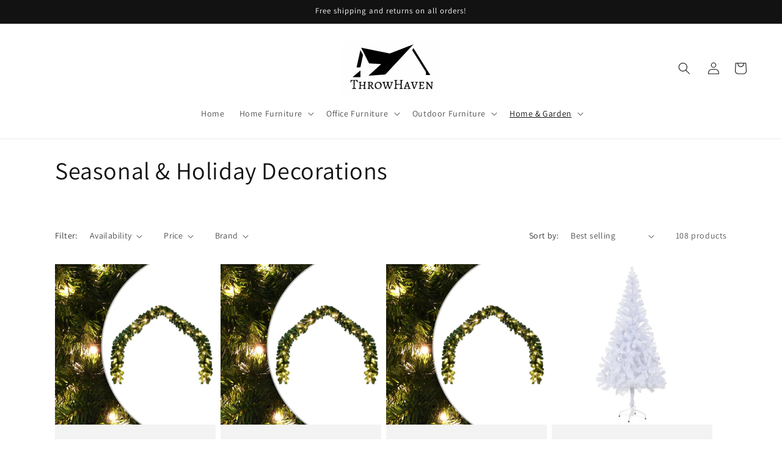

--- FILE ---
content_type: text/html; charset=utf-8
request_url: https://throwhaven.com/collections/seasonal-holiday-decorations
body_size: 34996
content:
<!doctype html>
<html class="js" lang="en">
  <head>
    <meta charset="utf-8">
    <meta http-equiv="X-UA-Compatible" content="IE=edge">
    <meta name="viewport" content="width=device-width,initial-scale=1">
    <meta name="theme-color" content="">
    <link rel="canonical" href="https://throwhaven.com/collections/seasonal-holiday-decorations"><link rel="preconnect" href="https://fonts.shopifycdn.com" crossorigin><title>
      Seasonal &amp; Holiday Decorations
 &ndash; ThrowHaven</title>

    

    

<meta property="og:site_name" content="ThrowHaven">
<meta property="og:url" content="https://throwhaven.com/collections/seasonal-holiday-decorations">
<meta property="og:title" content="Seasonal &amp; Holiday Decorations">
<meta property="og:type" content="website">
<meta property="og:description" content="Discover a wide range of Scandinavian-inspired home décor at ThrowHaven. Shop our curated collection of 40,000+ products to transform your living spaces into cozy havens. Enjoy fast free delivery, free 30-day return policy, and exceptional service. Create the home of your dreams today. "><meta property="og:image" content="http://throwhaven.com/cdn/shop/files/FRANKIE_S_MENSTORE_21.png?v=1687168905">
  <meta property="og:image:secure_url" content="https://throwhaven.com/cdn/shop/files/FRANKIE_S_MENSTORE_21.png?v=1687168905">
  <meta property="og:image:width" content="500">
  <meta property="og:image:height" content="500"><meta name="twitter:card" content="summary_large_image">
<meta name="twitter:title" content="Seasonal &amp; Holiday Decorations">
<meta name="twitter:description" content="Discover a wide range of Scandinavian-inspired home décor at ThrowHaven. Shop our curated collection of 40,000+ products to transform your living spaces into cozy havens. Enjoy fast free delivery, free 30-day return policy, and exceptional service. Create the home of your dreams today. ">


    <script src="//throwhaven.com/cdn/shop/t/6/assets/constants.js?v=132983761750457495441752022947" defer="defer"></script>
    <script src="//throwhaven.com/cdn/shop/t/6/assets/pubsub.js?v=25310214064522200911752022948" defer="defer"></script>
    <script src="//throwhaven.com/cdn/shop/t/6/assets/global.js?v=184345515105158409801752022947" defer="defer"></script>
    <script src="//throwhaven.com/cdn/shop/t/6/assets/details-disclosure.js?v=13653116266235556501752022947" defer="defer"></script>
    <script src="//throwhaven.com/cdn/shop/t/6/assets/details-modal.js?v=25581673532751508451752022947" defer="defer"></script>
    <script src="//throwhaven.com/cdn/shop/t/6/assets/search-form.js?v=133129549252120666541752022948" defer="defer"></script><script src="//throwhaven.com/cdn/shop/t/6/assets/animations.js?v=88693664871331136111752022947" defer="defer"></script><script>window.performance && window.performance.mark && window.performance.mark('shopify.content_for_header.start');</script><meta id="shopify-digital-wallet" name="shopify-digital-wallet" content="/75068145945/digital_wallets/dialog">
<meta name="shopify-checkout-api-token" content="b0448fe50e34e8b06dd96cd19cc84868">
<meta id="in-context-paypal-metadata" data-shop-id="75068145945" data-venmo-supported="true" data-environment="production" data-locale="en_US" data-paypal-v4="true" data-currency="USD">
<link rel="alternate" type="application/atom+xml" title="Feed" href="/collections/seasonal-holiday-decorations.atom" />
<link rel="next" href="/collections/seasonal-holiday-decorations?page=2">
<link rel="alternate" type="application/json+oembed" href="https://throwhaven.com/collections/seasonal-holiday-decorations.oembed">
<script async="async" src="/checkouts/internal/preloads.js?locale=en-US"></script>
<link rel="preconnect" href="https://shop.app" crossorigin="anonymous">
<script async="async" src="https://shop.app/checkouts/internal/preloads.js?locale=en-US&shop_id=75068145945" crossorigin="anonymous"></script>
<script id="apple-pay-shop-capabilities" type="application/json">{"shopId":75068145945,"countryCode":"US","currencyCode":"USD","merchantCapabilities":["supports3DS"],"merchantId":"gid:\/\/shopify\/Shop\/75068145945","merchantName":"ThrowHaven","requiredBillingContactFields":["postalAddress","email"],"requiredShippingContactFields":["postalAddress","email"],"shippingType":"shipping","supportedNetworks":["visa","masterCard","amex","discover","elo","jcb"],"total":{"type":"pending","label":"ThrowHaven","amount":"1.00"},"shopifyPaymentsEnabled":true,"supportsSubscriptions":true}</script>
<script id="shopify-features" type="application/json">{"accessToken":"b0448fe50e34e8b06dd96cd19cc84868","betas":["rich-media-storefront-analytics"],"domain":"throwhaven.com","predictiveSearch":true,"shopId":75068145945,"locale":"en"}</script>
<script>var Shopify = Shopify || {};
Shopify.shop = "jeredhomestore.myshopify.com";
Shopify.locale = "en";
Shopify.currency = {"active":"USD","rate":"1.0"};
Shopify.country = "US";
Shopify.theme = {"name":"Updated copy of Dawn","id":179729629465,"schema_name":"Dawn","schema_version":"15.3.0","theme_store_id":887,"role":"main"};
Shopify.theme.handle = "null";
Shopify.theme.style = {"id":null,"handle":null};
Shopify.cdnHost = "throwhaven.com/cdn";
Shopify.routes = Shopify.routes || {};
Shopify.routes.root = "/";</script>
<script type="module">!function(o){(o.Shopify=o.Shopify||{}).modules=!0}(window);</script>
<script>!function(o){function n(){var o=[];function n(){o.push(Array.prototype.slice.apply(arguments))}return n.q=o,n}var t=o.Shopify=o.Shopify||{};t.loadFeatures=n(),t.autoloadFeatures=n()}(window);</script>
<script>
  window.ShopifyPay = window.ShopifyPay || {};
  window.ShopifyPay.apiHost = "shop.app\/pay";
  window.ShopifyPay.redirectState = null;
</script>
<script id="shop-js-analytics" type="application/json">{"pageType":"collection"}</script>
<script defer="defer" async type="module" src="//throwhaven.com/cdn/shopifycloud/shop-js/modules/v2/client.init-shop-cart-sync_BN7fPSNr.en.esm.js"></script>
<script defer="defer" async type="module" src="//throwhaven.com/cdn/shopifycloud/shop-js/modules/v2/chunk.common_Cbph3Kss.esm.js"></script>
<script defer="defer" async type="module" src="//throwhaven.com/cdn/shopifycloud/shop-js/modules/v2/chunk.modal_DKumMAJ1.esm.js"></script>
<script type="module">
  await import("//throwhaven.com/cdn/shopifycloud/shop-js/modules/v2/client.init-shop-cart-sync_BN7fPSNr.en.esm.js");
await import("//throwhaven.com/cdn/shopifycloud/shop-js/modules/v2/chunk.common_Cbph3Kss.esm.js");
await import("//throwhaven.com/cdn/shopifycloud/shop-js/modules/v2/chunk.modal_DKumMAJ1.esm.js");

  window.Shopify.SignInWithShop?.initShopCartSync?.({"fedCMEnabled":true,"windoidEnabled":true});

</script>
<script>
  window.Shopify = window.Shopify || {};
  if (!window.Shopify.featureAssets) window.Shopify.featureAssets = {};
  window.Shopify.featureAssets['shop-js'] = {"shop-cart-sync":["modules/v2/client.shop-cart-sync_CJVUk8Jm.en.esm.js","modules/v2/chunk.common_Cbph3Kss.esm.js","modules/v2/chunk.modal_DKumMAJ1.esm.js"],"init-fed-cm":["modules/v2/client.init-fed-cm_7Fvt41F4.en.esm.js","modules/v2/chunk.common_Cbph3Kss.esm.js","modules/v2/chunk.modal_DKumMAJ1.esm.js"],"init-shop-email-lookup-coordinator":["modules/v2/client.init-shop-email-lookup-coordinator_Cc088_bR.en.esm.js","modules/v2/chunk.common_Cbph3Kss.esm.js","modules/v2/chunk.modal_DKumMAJ1.esm.js"],"init-windoid":["modules/v2/client.init-windoid_hPopwJRj.en.esm.js","modules/v2/chunk.common_Cbph3Kss.esm.js","modules/v2/chunk.modal_DKumMAJ1.esm.js"],"shop-button":["modules/v2/client.shop-button_B0jaPSNF.en.esm.js","modules/v2/chunk.common_Cbph3Kss.esm.js","modules/v2/chunk.modal_DKumMAJ1.esm.js"],"shop-cash-offers":["modules/v2/client.shop-cash-offers_DPIskqss.en.esm.js","modules/v2/chunk.common_Cbph3Kss.esm.js","modules/v2/chunk.modal_DKumMAJ1.esm.js"],"shop-toast-manager":["modules/v2/client.shop-toast-manager_CK7RT69O.en.esm.js","modules/v2/chunk.common_Cbph3Kss.esm.js","modules/v2/chunk.modal_DKumMAJ1.esm.js"],"init-shop-cart-sync":["modules/v2/client.init-shop-cart-sync_BN7fPSNr.en.esm.js","modules/v2/chunk.common_Cbph3Kss.esm.js","modules/v2/chunk.modal_DKumMAJ1.esm.js"],"init-customer-accounts-sign-up":["modules/v2/client.init-customer-accounts-sign-up_CfPf4CXf.en.esm.js","modules/v2/client.shop-login-button_DeIztwXF.en.esm.js","modules/v2/chunk.common_Cbph3Kss.esm.js","modules/v2/chunk.modal_DKumMAJ1.esm.js"],"pay-button":["modules/v2/client.pay-button_CgIwFSYN.en.esm.js","modules/v2/chunk.common_Cbph3Kss.esm.js","modules/v2/chunk.modal_DKumMAJ1.esm.js"],"init-customer-accounts":["modules/v2/client.init-customer-accounts_DQ3x16JI.en.esm.js","modules/v2/client.shop-login-button_DeIztwXF.en.esm.js","modules/v2/chunk.common_Cbph3Kss.esm.js","modules/v2/chunk.modal_DKumMAJ1.esm.js"],"avatar":["modules/v2/client.avatar_BTnouDA3.en.esm.js"],"init-shop-for-new-customer-accounts":["modules/v2/client.init-shop-for-new-customer-accounts_CsZy_esa.en.esm.js","modules/v2/client.shop-login-button_DeIztwXF.en.esm.js","modules/v2/chunk.common_Cbph3Kss.esm.js","modules/v2/chunk.modal_DKumMAJ1.esm.js"],"shop-follow-button":["modules/v2/client.shop-follow-button_BRMJjgGd.en.esm.js","modules/v2/chunk.common_Cbph3Kss.esm.js","modules/v2/chunk.modal_DKumMAJ1.esm.js"],"checkout-modal":["modules/v2/client.checkout-modal_B9Drz_yf.en.esm.js","modules/v2/chunk.common_Cbph3Kss.esm.js","modules/v2/chunk.modal_DKumMAJ1.esm.js"],"shop-login-button":["modules/v2/client.shop-login-button_DeIztwXF.en.esm.js","modules/v2/chunk.common_Cbph3Kss.esm.js","modules/v2/chunk.modal_DKumMAJ1.esm.js"],"lead-capture":["modules/v2/client.lead-capture_DXYzFM3R.en.esm.js","modules/v2/chunk.common_Cbph3Kss.esm.js","modules/v2/chunk.modal_DKumMAJ1.esm.js"],"shop-login":["modules/v2/client.shop-login_CA5pJqmO.en.esm.js","modules/v2/chunk.common_Cbph3Kss.esm.js","modules/v2/chunk.modal_DKumMAJ1.esm.js"],"payment-terms":["modules/v2/client.payment-terms_BxzfvcZJ.en.esm.js","modules/v2/chunk.common_Cbph3Kss.esm.js","modules/v2/chunk.modal_DKumMAJ1.esm.js"]};
</script>
<script id="__st">var __st={"a":75068145945,"offset":-25200,"reqid":"cab31279-4558-49a6-8a82-5b80ae4f3fc7-1770112255","pageurl":"throwhaven.com\/collections\/seasonal-holiday-decorations","u":"148f36ebc970","p":"collection","rtyp":"collection","rid":448286720281};</script>
<script>window.ShopifyPaypalV4VisibilityTracking = true;</script>
<script id="captcha-bootstrap">!function(){'use strict';const t='contact',e='account',n='new_comment',o=[[t,t],['blogs',n],['comments',n],[t,'customer']],c=[[e,'customer_login'],[e,'guest_login'],[e,'recover_customer_password'],[e,'create_customer']],r=t=>t.map((([t,e])=>`form[action*='/${t}']:not([data-nocaptcha='true']) input[name='form_type'][value='${e}']`)).join(','),a=t=>()=>t?[...document.querySelectorAll(t)].map((t=>t.form)):[];function s(){const t=[...o],e=r(t);return a(e)}const i='password',u='form_key',d=['recaptcha-v3-token','g-recaptcha-response','h-captcha-response',i],f=()=>{try{return window.sessionStorage}catch{return}},m='__shopify_v',_=t=>t.elements[u];function p(t,e,n=!1){try{const o=window.sessionStorage,c=JSON.parse(o.getItem(e)),{data:r}=function(t){const{data:e,action:n}=t;return t[m]||n?{data:e,action:n}:{data:t,action:n}}(c);for(const[e,n]of Object.entries(r))t.elements[e]&&(t.elements[e].value=n);n&&o.removeItem(e)}catch(o){console.error('form repopulation failed',{error:o})}}const l='form_type',E='cptcha';function T(t){t.dataset[E]=!0}const w=window,h=w.document,L='Shopify',v='ce_forms',y='captcha';let A=!1;((t,e)=>{const n=(g='f06e6c50-85a8-45c8-87d0-21a2b65856fe',I='https://cdn.shopify.com/shopifycloud/storefront-forms-hcaptcha/ce_storefront_forms_captcha_hcaptcha.v1.5.2.iife.js',D={infoText:'Protected by hCaptcha',privacyText:'Privacy',termsText:'Terms'},(t,e,n)=>{const o=w[L][v],c=o.bindForm;if(c)return c(t,g,e,D).then(n);var r;o.q.push([[t,g,e,D],n]),r=I,A||(h.body.append(Object.assign(h.createElement('script'),{id:'captcha-provider',async:!0,src:r})),A=!0)});var g,I,D;w[L]=w[L]||{},w[L][v]=w[L][v]||{},w[L][v].q=[],w[L][y]=w[L][y]||{},w[L][y].protect=function(t,e){n(t,void 0,e),T(t)},Object.freeze(w[L][y]),function(t,e,n,w,h,L){const[v,y,A,g]=function(t,e,n){const i=e?o:[],u=t?c:[],d=[...i,...u],f=r(d),m=r(i),_=r(d.filter((([t,e])=>n.includes(e))));return[a(f),a(m),a(_),s()]}(w,h,L),I=t=>{const e=t.target;return e instanceof HTMLFormElement?e:e&&e.form},D=t=>v().includes(t);t.addEventListener('submit',(t=>{const e=I(t);if(!e)return;const n=D(e)&&!e.dataset.hcaptchaBound&&!e.dataset.recaptchaBound,o=_(e),c=g().includes(e)&&(!o||!o.value);(n||c)&&t.preventDefault(),c&&!n&&(function(t){try{if(!f())return;!function(t){const e=f();if(!e)return;const n=_(t);if(!n)return;const o=n.value;o&&e.removeItem(o)}(t);const e=Array.from(Array(32),(()=>Math.random().toString(36)[2])).join('');!function(t,e){_(t)||t.append(Object.assign(document.createElement('input'),{type:'hidden',name:u})),t.elements[u].value=e}(t,e),function(t,e){const n=f();if(!n)return;const o=[...t.querySelectorAll(`input[type='${i}']`)].map((({name:t})=>t)),c=[...d,...o],r={};for(const[a,s]of new FormData(t).entries())c.includes(a)||(r[a]=s);n.setItem(e,JSON.stringify({[m]:1,action:t.action,data:r}))}(t,e)}catch(e){console.error('failed to persist form',e)}}(e),e.submit())}));const S=(t,e)=>{t&&!t.dataset[E]&&(n(t,e.some((e=>e===t))),T(t))};for(const o of['focusin','change'])t.addEventListener(o,(t=>{const e=I(t);D(e)&&S(e,y())}));const B=e.get('form_key'),M=e.get(l),P=B&&M;t.addEventListener('DOMContentLoaded',(()=>{const t=y();if(P)for(const e of t)e.elements[l].value===M&&p(e,B);[...new Set([...A(),...v().filter((t=>'true'===t.dataset.shopifyCaptcha))])].forEach((e=>S(e,t)))}))}(h,new URLSearchParams(w.location.search),n,t,e,['guest_login'])})(!0,!0)}();</script>
<script integrity="sha256-4kQ18oKyAcykRKYeNunJcIwy7WH5gtpwJnB7kiuLZ1E=" data-source-attribution="shopify.loadfeatures" defer="defer" src="//throwhaven.com/cdn/shopifycloud/storefront/assets/storefront/load_feature-a0a9edcb.js" crossorigin="anonymous"></script>
<script crossorigin="anonymous" defer="defer" src="//throwhaven.com/cdn/shopifycloud/storefront/assets/shopify_pay/storefront-65b4c6d7.js?v=20250812"></script>
<script data-source-attribution="shopify.dynamic_checkout.dynamic.init">var Shopify=Shopify||{};Shopify.PaymentButton=Shopify.PaymentButton||{isStorefrontPortableWallets:!0,init:function(){window.Shopify.PaymentButton.init=function(){};var t=document.createElement("script");t.src="https://throwhaven.com/cdn/shopifycloud/portable-wallets/latest/portable-wallets.en.js",t.type="module",document.head.appendChild(t)}};
</script>
<script data-source-attribution="shopify.dynamic_checkout.buyer_consent">
  function portableWalletsHideBuyerConsent(e){var t=document.getElementById("shopify-buyer-consent"),n=document.getElementById("shopify-subscription-policy-button");t&&n&&(t.classList.add("hidden"),t.setAttribute("aria-hidden","true"),n.removeEventListener("click",e))}function portableWalletsShowBuyerConsent(e){var t=document.getElementById("shopify-buyer-consent"),n=document.getElementById("shopify-subscription-policy-button");t&&n&&(t.classList.remove("hidden"),t.removeAttribute("aria-hidden"),n.addEventListener("click",e))}window.Shopify?.PaymentButton&&(window.Shopify.PaymentButton.hideBuyerConsent=portableWalletsHideBuyerConsent,window.Shopify.PaymentButton.showBuyerConsent=portableWalletsShowBuyerConsent);
</script>
<script data-source-attribution="shopify.dynamic_checkout.cart.bootstrap">document.addEventListener("DOMContentLoaded",(function(){function t(){return document.querySelector("shopify-accelerated-checkout-cart, shopify-accelerated-checkout")}if(t())Shopify.PaymentButton.init();else{new MutationObserver((function(e,n){t()&&(Shopify.PaymentButton.init(),n.disconnect())})).observe(document.body,{childList:!0,subtree:!0})}}));
</script>
<link id="shopify-accelerated-checkout-styles" rel="stylesheet" media="screen" href="https://throwhaven.com/cdn/shopifycloud/portable-wallets/latest/accelerated-checkout-backwards-compat.css" crossorigin="anonymous">
<style id="shopify-accelerated-checkout-cart">
        #shopify-buyer-consent {
  margin-top: 1em;
  display: inline-block;
  width: 100%;
}

#shopify-buyer-consent.hidden {
  display: none;
}

#shopify-subscription-policy-button {
  background: none;
  border: none;
  padding: 0;
  text-decoration: underline;
  font-size: inherit;
  cursor: pointer;
}

#shopify-subscription-policy-button::before {
  box-shadow: none;
}

      </style>
<script id="sections-script" data-sections="header" defer="defer" src="//throwhaven.com/cdn/shop/t/6/compiled_assets/scripts.js?v=142"></script>
<script>window.performance && window.performance.mark && window.performance.mark('shopify.content_for_header.end');</script>


    <style data-shopify>
      @font-face {
  font-family: Assistant;
  font-weight: 400;
  font-style: normal;
  font-display: swap;
  src: url("//throwhaven.com/cdn/fonts/assistant/assistant_n4.9120912a469cad1cc292572851508ca49d12e768.woff2") format("woff2"),
       url("//throwhaven.com/cdn/fonts/assistant/assistant_n4.6e9875ce64e0fefcd3f4446b7ec9036b3ddd2985.woff") format("woff");
}

      @font-face {
  font-family: Assistant;
  font-weight: 700;
  font-style: normal;
  font-display: swap;
  src: url("//throwhaven.com/cdn/fonts/assistant/assistant_n7.bf44452348ec8b8efa3aa3068825305886b1c83c.woff2") format("woff2"),
       url("//throwhaven.com/cdn/fonts/assistant/assistant_n7.0c887fee83f6b3bda822f1150b912c72da0f7b64.woff") format("woff");
}

      
      
      @font-face {
  font-family: Assistant;
  font-weight: 400;
  font-style: normal;
  font-display: swap;
  src: url("//throwhaven.com/cdn/fonts/assistant/assistant_n4.9120912a469cad1cc292572851508ca49d12e768.woff2") format("woff2"),
       url("//throwhaven.com/cdn/fonts/assistant/assistant_n4.6e9875ce64e0fefcd3f4446b7ec9036b3ddd2985.woff") format("woff");
}


      
        :root,
        .color-scheme-1 {
          --color-background: 255,255,255;
        
          --gradient-background: #ffffff;
        

        

        --color-foreground: 18,18,18;
        --color-background-contrast: 191,191,191;
        --color-shadow: 18,18,18;
        --color-button: 18,18,18;
        --color-button-text: 255,255,255;
        --color-secondary-button: 255,255,255;
        --color-secondary-button-text: 18,18,18;
        --color-link: 18,18,18;
        --color-badge-foreground: 18,18,18;
        --color-badge-background: 255,255,255;
        --color-badge-border: 18,18,18;
        --payment-terms-background-color: rgb(255 255 255);
      }
      
        
        .color-scheme-2 {
          --color-background: 243,243,243;
        
          --gradient-background: #f3f3f3;
        

        

        --color-foreground: 18,18,18;
        --color-background-contrast: 179,179,179;
        --color-shadow: 18,18,18;
        --color-button: 18,18,18;
        --color-button-text: 243,243,243;
        --color-secondary-button: 243,243,243;
        --color-secondary-button-text: 18,18,18;
        --color-link: 18,18,18;
        --color-badge-foreground: 18,18,18;
        --color-badge-background: 243,243,243;
        --color-badge-border: 18,18,18;
        --payment-terms-background-color: rgb(243 243 243);
      }
      
        
        .color-scheme-3 {
          --color-background: 18,18,18;
        
          --gradient-background: #121212;
        

        

        --color-foreground: 255,255,255;
        --color-background-contrast: 146,146,146;
        --color-shadow: 18,18,18;
        --color-button: 255,255,255;
        --color-button-text: 18,18,18;
        --color-secondary-button: 18,18,18;
        --color-secondary-button-text: 255,255,255;
        --color-link: 255,255,255;
        --color-badge-foreground: 255,255,255;
        --color-badge-background: 18,18,18;
        --color-badge-border: 255,255,255;
        --payment-terms-background-color: rgb(18 18 18);
      }
      
        
        .color-scheme-4 {
          --color-background: 18,18,18;
        
          --gradient-background: #121212;
        

        

        --color-foreground: 255,255,255;
        --color-background-contrast: 146,146,146;
        --color-shadow: 18,18,18;
        --color-button: 255,255,255;
        --color-button-text: 18,18,18;
        --color-secondary-button: 18,18,18;
        --color-secondary-button-text: 255,255,255;
        --color-link: 255,255,255;
        --color-badge-foreground: 255,255,255;
        --color-badge-background: 18,18,18;
        --color-badge-border: 255,255,255;
        --payment-terms-background-color: rgb(18 18 18);
      }
      
        
        .color-scheme-5 {
          --color-background: 51,79,180;
        
          --gradient-background: #334fb4;
        

        

        --color-foreground: 255,255,255;
        --color-background-contrast: 23,35,81;
        --color-shadow: 18,18,18;
        --color-button: 255,255,255;
        --color-button-text: 51,79,180;
        --color-secondary-button: 51,79,180;
        --color-secondary-button-text: 255,255,255;
        --color-link: 255,255,255;
        --color-badge-foreground: 255,255,255;
        --color-badge-background: 51,79,180;
        --color-badge-border: 255,255,255;
        --payment-terms-background-color: rgb(51 79 180);
      }
      

      body, .color-scheme-1, .color-scheme-2, .color-scheme-3, .color-scheme-4, .color-scheme-5 {
        color: rgba(var(--color-foreground), 0.75);
        background-color: rgb(var(--color-background));
      }

      :root {
        --font-body-family: Assistant, sans-serif;
        --font-body-style: normal;
        --font-body-weight: 400;
        --font-body-weight-bold: 700;

        --font-heading-family: Assistant, sans-serif;
        --font-heading-style: normal;
        --font-heading-weight: 400;

        --font-body-scale: 1.0;
        --font-heading-scale: 1.0;

        --media-padding: px;
        --media-border-opacity: 0.05;
        --media-border-width: 1px;
        --media-radius: 0px;
        --media-shadow-opacity: 0.0;
        --media-shadow-horizontal-offset: 0px;
        --media-shadow-vertical-offset: 4px;
        --media-shadow-blur-radius: 5px;
        --media-shadow-visible: 0;

        --page-width: 120rem;
        --page-width-margin: 0rem;

        --product-card-image-padding: 0.0rem;
        --product-card-corner-radius: 0.0rem;
        --product-card-text-alignment: left;
        --product-card-border-width: 0.0rem;
        --product-card-border-opacity: 0.1;
        --product-card-shadow-opacity: 0.0;
        --product-card-shadow-visible: 0;
        --product-card-shadow-horizontal-offset: 0.0rem;
        --product-card-shadow-vertical-offset: 0.4rem;
        --product-card-shadow-blur-radius: 0.5rem;

        --collection-card-image-padding: 0.0rem;
        --collection-card-corner-radius: 0.0rem;
        --collection-card-text-alignment: left;
        --collection-card-border-width: 0.0rem;
        --collection-card-border-opacity: 0.1;
        --collection-card-shadow-opacity: 0.0;
        --collection-card-shadow-visible: 0;
        --collection-card-shadow-horizontal-offset: 0.0rem;
        --collection-card-shadow-vertical-offset: 0.4rem;
        --collection-card-shadow-blur-radius: 0.5rem;

        --blog-card-image-padding: 0.0rem;
        --blog-card-corner-radius: 0.0rem;
        --blog-card-text-alignment: left;
        --blog-card-border-width: 0.0rem;
        --blog-card-border-opacity: 0.1;
        --blog-card-shadow-opacity: 0.0;
        --blog-card-shadow-visible: 0;
        --blog-card-shadow-horizontal-offset: 0.0rem;
        --blog-card-shadow-vertical-offset: 0.4rem;
        --blog-card-shadow-blur-radius: 0.5rem;

        --badge-corner-radius: 4.0rem;

        --popup-border-width: 1px;
        --popup-border-opacity: 0.1;
        --popup-corner-radius: 0px;
        --popup-shadow-opacity: 0.0;
        --popup-shadow-horizontal-offset: 0px;
        --popup-shadow-vertical-offset: 4px;
        --popup-shadow-blur-radius: 5px;

        --drawer-border-width: 1px;
        --drawer-border-opacity: 0.1;
        --drawer-shadow-opacity: 0.0;
        --drawer-shadow-horizontal-offset: 0px;
        --drawer-shadow-vertical-offset: 4px;
        --drawer-shadow-blur-radius: 5px;

        --spacing-sections-desktop: 0px;
        --spacing-sections-mobile: 0px;

        --grid-desktop-vertical-spacing: 8px;
        --grid-desktop-horizontal-spacing: 8px;
        --grid-mobile-vertical-spacing: 4px;
        --grid-mobile-horizontal-spacing: 4px;

        --text-boxes-border-opacity: 0.1;
        --text-boxes-border-width: 0px;
        --text-boxes-radius: 0px;
        --text-boxes-shadow-opacity: 0.0;
        --text-boxes-shadow-visible: 0;
        --text-boxes-shadow-horizontal-offset: 0px;
        --text-boxes-shadow-vertical-offset: 4px;
        --text-boxes-shadow-blur-radius: 5px;

        --buttons-radius: 0px;
        --buttons-radius-outset: 0px;
        --buttons-border-width: 1px;
        --buttons-border-opacity: 1.0;
        --buttons-shadow-opacity: 0.0;
        --buttons-shadow-visible: 0;
        --buttons-shadow-horizontal-offset: 0px;
        --buttons-shadow-vertical-offset: 4px;
        --buttons-shadow-blur-radius: 5px;
        --buttons-border-offset: 0px;

        --inputs-radius: 0px;
        --inputs-border-width: 1px;
        --inputs-border-opacity: 0.55;
        --inputs-shadow-opacity: 0.0;
        --inputs-shadow-horizontal-offset: 0px;
        --inputs-margin-offset: 0px;
        --inputs-shadow-vertical-offset: 4px;
        --inputs-shadow-blur-radius: 5px;
        --inputs-radius-outset: 0px;

        --variant-pills-radius: 40px;
        --variant-pills-border-width: 1px;
        --variant-pills-border-opacity: 0.55;
        --variant-pills-shadow-opacity: 0.0;
        --variant-pills-shadow-horizontal-offset: 0px;
        --variant-pills-shadow-vertical-offset: 4px;
        --variant-pills-shadow-blur-radius: 5px;
      }

      *,
      *::before,
      *::after {
        box-sizing: inherit;
      }

      html {
        box-sizing: border-box;
        font-size: calc(var(--font-body-scale) * 62.5%);
        height: 100%;
      }

      body {
        display: grid;
        grid-template-rows: auto auto 1fr auto;
        grid-template-columns: 100%;
        min-height: 100%;
        margin: 0;
        font-size: 1.5rem;
        letter-spacing: 0.06rem;
        line-height: calc(1 + 0.8 / var(--font-body-scale));
        font-family: var(--font-body-family);
        font-style: var(--font-body-style);
        font-weight: var(--font-body-weight);
      }

      @media screen and (min-width: 750px) {
        body {
          font-size: 1.6rem;
        }
      }
    </style>

    <link href="//throwhaven.com/cdn/shop/t/6/assets/base.css?v=175727700357971029481752165316" rel="stylesheet" type="text/css" media="all" />
    <link rel="stylesheet" href="//throwhaven.com/cdn/shop/t/6/assets/component-cart-items.css?v=123238115697927560811752022947" media="print" onload="this.media='all'">
      <link rel="preload" as="font" href="//throwhaven.com/cdn/fonts/assistant/assistant_n4.9120912a469cad1cc292572851508ca49d12e768.woff2" type="font/woff2" crossorigin>
      

      <link rel="preload" as="font" href="//throwhaven.com/cdn/fonts/assistant/assistant_n4.9120912a469cad1cc292572851508ca49d12e768.woff2" type="font/woff2" crossorigin>
      
<link
        rel="stylesheet"
        href="//throwhaven.com/cdn/shop/t/6/assets/component-predictive-search.css?v=118923337488134913561752022947"
        media="print"
        onload="this.media='all'"
      ><script>
      if (Shopify.designMode) {
        document.documentElement.classList.add('shopify-design-mode');
      }
    </script>
  <link href="https://monorail-edge.shopifysvc.com" rel="dns-prefetch">
<script>(function(){if ("sendBeacon" in navigator && "performance" in window) {try {var session_token_from_headers = performance.getEntriesByType('navigation')[0].serverTiming.find(x => x.name == '_s').description;} catch {var session_token_from_headers = undefined;}var session_cookie_matches = document.cookie.match(/_shopify_s=([^;]*)/);var session_token_from_cookie = session_cookie_matches && session_cookie_matches.length === 2 ? session_cookie_matches[1] : "";var session_token = session_token_from_headers || session_token_from_cookie || "";function handle_abandonment_event(e) {var entries = performance.getEntries().filter(function(entry) {return /monorail-edge.shopifysvc.com/.test(entry.name);});if (!window.abandonment_tracked && entries.length === 0) {window.abandonment_tracked = true;var currentMs = Date.now();var navigation_start = performance.timing.navigationStart;var payload = {shop_id: 75068145945,url: window.location.href,navigation_start,duration: currentMs - navigation_start,session_token,page_type: "collection"};window.navigator.sendBeacon("https://monorail-edge.shopifysvc.com/v1/produce", JSON.stringify({schema_id: "online_store_buyer_site_abandonment/1.1",payload: payload,metadata: {event_created_at_ms: currentMs,event_sent_at_ms: currentMs}}));}}window.addEventListener('pagehide', handle_abandonment_event);}}());</script>
<script id="web-pixels-manager-setup">(function e(e,d,r,n,o){if(void 0===o&&(o={}),!Boolean(null===(a=null===(i=window.Shopify)||void 0===i?void 0:i.analytics)||void 0===a?void 0:a.replayQueue)){var i,a;window.Shopify=window.Shopify||{};var t=window.Shopify;t.analytics=t.analytics||{};var s=t.analytics;s.replayQueue=[],s.publish=function(e,d,r){return s.replayQueue.push([e,d,r]),!0};try{self.performance.mark("wpm:start")}catch(e){}var l=function(){var e={modern:/Edge?\/(1{2}[4-9]|1[2-9]\d|[2-9]\d{2}|\d{4,})\.\d+(\.\d+|)|Firefox\/(1{2}[4-9]|1[2-9]\d|[2-9]\d{2}|\d{4,})\.\d+(\.\d+|)|Chrom(ium|e)\/(9{2}|\d{3,})\.\d+(\.\d+|)|(Maci|X1{2}).+ Version\/(15\.\d+|(1[6-9]|[2-9]\d|\d{3,})\.\d+)([,.]\d+|)( \(\w+\)|)( Mobile\/\w+|) Safari\/|Chrome.+OPR\/(9{2}|\d{3,})\.\d+\.\d+|(CPU[ +]OS|iPhone[ +]OS|CPU[ +]iPhone|CPU IPhone OS|CPU iPad OS)[ +]+(15[._]\d+|(1[6-9]|[2-9]\d|\d{3,})[._]\d+)([._]\d+|)|Android:?[ /-](13[3-9]|1[4-9]\d|[2-9]\d{2}|\d{4,})(\.\d+|)(\.\d+|)|Android.+Firefox\/(13[5-9]|1[4-9]\d|[2-9]\d{2}|\d{4,})\.\d+(\.\d+|)|Android.+Chrom(ium|e)\/(13[3-9]|1[4-9]\d|[2-9]\d{2}|\d{4,})\.\d+(\.\d+|)|SamsungBrowser\/([2-9]\d|\d{3,})\.\d+/,legacy:/Edge?\/(1[6-9]|[2-9]\d|\d{3,})\.\d+(\.\d+|)|Firefox\/(5[4-9]|[6-9]\d|\d{3,})\.\d+(\.\d+|)|Chrom(ium|e)\/(5[1-9]|[6-9]\d|\d{3,})\.\d+(\.\d+|)([\d.]+$|.*Safari\/(?![\d.]+ Edge\/[\d.]+$))|(Maci|X1{2}).+ Version\/(10\.\d+|(1[1-9]|[2-9]\d|\d{3,})\.\d+)([,.]\d+|)( \(\w+\)|)( Mobile\/\w+|) Safari\/|Chrome.+OPR\/(3[89]|[4-9]\d|\d{3,})\.\d+\.\d+|(CPU[ +]OS|iPhone[ +]OS|CPU[ +]iPhone|CPU IPhone OS|CPU iPad OS)[ +]+(10[._]\d+|(1[1-9]|[2-9]\d|\d{3,})[._]\d+)([._]\d+|)|Android:?[ /-](13[3-9]|1[4-9]\d|[2-9]\d{2}|\d{4,})(\.\d+|)(\.\d+|)|Mobile Safari.+OPR\/([89]\d|\d{3,})\.\d+\.\d+|Android.+Firefox\/(13[5-9]|1[4-9]\d|[2-9]\d{2}|\d{4,})\.\d+(\.\d+|)|Android.+Chrom(ium|e)\/(13[3-9]|1[4-9]\d|[2-9]\d{2}|\d{4,})\.\d+(\.\d+|)|Android.+(UC? ?Browser|UCWEB|U3)[ /]?(15\.([5-9]|\d{2,})|(1[6-9]|[2-9]\d|\d{3,})\.\d+)\.\d+|SamsungBrowser\/(5\.\d+|([6-9]|\d{2,})\.\d+)|Android.+MQ{2}Browser\/(14(\.(9|\d{2,})|)|(1[5-9]|[2-9]\d|\d{3,})(\.\d+|))(\.\d+|)|K[Aa][Ii]OS\/(3\.\d+|([4-9]|\d{2,})\.\d+)(\.\d+|)/},d=e.modern,r=e.legacy,n=navigator.userAgent;return n.match(d)?"modern":n.match(r)?"legacy":"unknown"}(),u="modern"===l?"modern":"legacy",c=(null!=n?n:{modern:"",legacy:""})[u],f=function(e){return[e.baseUrl,"/wpm","/b",e.hashVersion,"modern"===e.buildTarget?"m":"l",".js"].join("")}({baseUrl:d,hashVersion:r,buildTarget:u}),m=function(e){var d=e.version,r=e.bundleTarget,n=e.surface,o=e.pageUrl,i=e.monorailEndpoint;return{emit:function(e){var a=e.status,t=e.errorMsg,s=(new Date).getTime(),l=JSON.stringify({metadata:{event_sent_at_ms:s},events:[{schema_id:"web_pixels_manager_load/3.1",payload:{version:d,bundle_target:r,page_url:o,status:a,surface:n,error_msg:t},metadata:{event_created_at_ms:s}}]});if(!i)return console&&console.warn&&console.warn("[Web Pixels Manager] No Monorail endpoint provided, skipping logging."),!1;try{return self.navigator.sendBeacon.bind(self.navigator)(i,l)}catch(e){}var u=new XMLHttpRequest;try{return u.open("POST",i,!0),u.setRequestHeader("Content-Type","text/plain"),u.send(l),!0}catch(e){return console&&console.warn&&console.warn("[Web Pixels Manager] Got an unhandled error while logging to Monorail."),!1}}}}({version:r,bundleTarget:l,surface:e.surface,pageUrl:self.location.href,monorailEndpoint:e.monorailEndpoint});try{o.browserTarget=l,function(e){var d=e.src,r=e.async,n=void 0===r||r,o=e.onload,i=e.onerror,a=e.sri,t=e.scriptDataAttributes,s=void 0===t?{}:t,l=document.createElement("script"),u=document.querySelector("head"),c=document.querySelector("body");if(l.async=n,l.src=d,a&&(l.integrity=a,l.crossOrigin="anonymous"),s)for(var f in s)if(Object.prototype.hasOwnProperty.call(s,f))try{l.dataset[f]=s[f]}catch(e){}if(o&&l.addEventListener("load",o),i&&l.addEventListener("error",i),u)u.appendChild(l);else{if(!c)throw new Error("Did not find a head or body element to append the script");c.appendChild(l)}}({src:f,async:!0,onload:function(){if(!function(){var e,d;return Boolean(null===(d=null===(e=window.Shopify)||void 0===e?void 0:e.analytics)||void 0===d?void 0:d.initialized)}()){var d=window.webPixelsManager.init(e)||void 0;if(d){var r=window.Shopify.analytics;r.replayQueue.forEach((function(e){var r=e[0],n=e[1],o=e[2];d.publishCustomEvent(r,n,o)})),r.replayQueue=[],r.publish=d.publishCustomEvent,r.visitor=d.visitor,r.initialized=!0}}},onerror:function(){return m.emit({status:"failed",errorMsg:"".concat(f," has failed to load")})},sri:function(e){var d=/^sha384-[A-Za-z0-9+/=]+$/;return"string"==typeof e&&d.test(e)}(c)?c:"",scriptDataAttributes:o}),m.emit({status:"loading"})}catch(e){m.emit({status:"failed",errorMsg:(null==e?void 0:e.message)||"Unknown error"})}}})({shopId: 75068145945,storefrontBaseUrl: "https://throwhaven.com",extensionsBaseUrl: "https://extensions.shopifycdn.com/cdn/shopifycloud/web-pixels-manager",monorailEndpoint: "https://monorail-edge.shopifysvc.com/unstable/produce_batch",surface: "storefront-renderer",enabledBetaFlags: ["2dca8a86"],webPixelsConfigList: [{"id":"shopify-app-pixel","configuration":"{}","eventPayloadVersion":"v1","runtimeContext":"STRICT","scriptVersion":"0450","apiClientId":"shopify-pixel","type":"APP","privacyPurposes":["ANALYTICS","MARKETING"]},{"id":"shopify-custom-pixel","eventPayloadVersion":"v1","runtimeContext":"LAX","scriptVersion":"0450","apiClientId":"shopify-pixel","type":"CUSTOM","privacyPurposes":["ANALYTICS","MARKETING"]}],isMerchantRequest: false,initData: {"shop":{"name":"ThrowHaven","paymentSettings":{"currencyCode":"USD"},"myshopifyDomain":"jeredhomestore.myshopify.com","countryCode":"US","storefrontUrl":"https:\/\/throwhaven.com"},"customer":null,"cart":null,"checkout":null,"productVariants":[],"purchasingCompany":null},},"https://throwhaven.com/cdn","3918e4e0wbf3ac3cepc5707306mb02b36c6",{"modern":"","legacy":""},{"shopId":"75068145945","storefrontBaseUrl":"https:\/\/throwhaven.com","extensionBaseUrl":"https:\/\/extensions.shopifycdn.com\/cdn\/shopifycloud\/web-pixels-manager","surface":"storefront-renderer","enabledBetaFlags":"[\"2dca8a86\"]","isMerchantRequest":"false","hashVersion":"3918e4e0wbf3ac3cepc5707306mb02b36c6","publish":"custom","events":"[[\"page_viewed\",{}],[\"collection_viewed\",{\"collection\":{\"id\":\"448286720281\",\"title\":\"Seasonal \u0026 Holiday Decorations\",\"productVariants\":[{\"price\":{\"amount\":56.99,\"currencyCode\":\"USD\"},\"product\":{\"title\":\"Christmas Garland with LED Lights 65.6'\",\"vendor\":\"vidaXL\",\"id\":\"8401617715481\",\"untranslatedTitle\":\"Christmas Garland with LED Lights 65.6'\",\"url\":\"\/products\/christmas-garland-with-led-lights-65-6\",\"type\":\"Home \u0026 Garden \u003e Decor \u003e Seasonal \u0026 Holiday Decorations \u003e Holiday Ornaments\"},\"id\":\"45510258229529\",\"image\":{\"src\":\"\/\/throwhaven.com\/cdn\/shop\/products\/8718475948759_a_en_hd_1.jpg?v=1687442435\"},\"sku\":\"242425\",\"title\":\"Default Title\",\"untranslatedTitle\":\"Default Title\"},{\"price\":{\"amount\":27.99,\"currencyCode\":\"USD\"},\"product\":{\"title\":\"Christmas Garland with LED Lights 16 ft\",\"vendor\":\"vidaXL\",\"id\":\"8401617649945\",\"untranslatedTitle\":\"Christmas Garland with LED Lights 16 ft\",\"url\":\"\/products\/christmas-garland-with-led-lights-16-4\",\"type\":\"Home \u0026 Garden \u003e Decor \u003e Seasonal \u0026 Holiday Decorations \u003e Holiday Ornaments\"},\"id\":\"45510258163993\",\"image\":{\"src\":\"\/\/throwhaven.com\/cdn\/shop\/products\/8718475948735_a_en_hd_1.jpg?v=1687442432\"},\"sku\":\"242423\",\"title\":\"Default Title\",\"untranslatedTitle\":\"Default Title\"},{\"price\":{\"amount\":39.99,\"currencyCode\":\"USD\"},\"product\":{\"title\":\"Christmas Garland with LED Lights 32.8'\",\"vendor\":\"vidaXL\",\"id\":\"8401617781017\",\"untranslatedTitle\":\"Christmas Garland with LED Lights 32.8'\",\"url\":\"\/products\/christmas-garland-with-led-lights-32-8\",\"type\":\"Home \u0026 Garden \u003e Decor \u003e Seasonal \u0026 Holiday Decorations \u003e Holiday Ornaments\"},\"id\":\"45510258295065\",\"image\":{\"src\":\"\/\/throwhaven.com\/cdn\/shop\/products\/8718475948742_a_en_hd_1.jpg?v=1687442436\"},\"sku\":\"242424\",\"title\":\"Default Title\",\"untranslatedTitle\":\"Default Title\"},{\"price\":{\"amount\":30.99,\"currencyCode\":\"USD\"},\"product\":{\"title\":\"Artificial Christmas Tree with Stand 6 ft 620 Branches\",\"vendor\":\"vidaXL\",\"id\":\"8402851725593\",\"untranslatedTitle\":\"Artificial Christmas Tree with Stand 6 ft 620 Branches\",\"url\":\"\/products\/artificial-christmas-tree-with-stand-70-9-620-branches\",\"type\":\"Home \u0026 Garden \u003e Decor \u003e Seasonal \u0026 Holiday Decorations \u003e Christmas Trees\"},\"id\":\"45512231747865\",\"image\":{\"src\":\"\/\/throwhaven.com\/cdn\/shop\/products\/8718475807667_a_en_hd_1_41a7fd73-4715-44b6-abc6-09df935c09ed.jpg?v=1687457034\"},\"sku\":\"60380\",\"title\":\"Default Title\",\"untranslatedTitle\":\"Default Title\"},{\"price\":{\"amount\":55.99,\"currencyCode\":\"USD\"},\"product\":{\"title\":\"Artificial Christmas Tree with Pinecones 7 ft\",\"vendor\":\"vidaXL\",\"id\":\"8402851627289\",\"untranslatedTitle\":\"Artificial Christmas Tree with Pinecones 7 ft\",\"url\":\"\/products\/artificial-christmas-tree-with-pinecones-82-7\",\"type\":\"Home \u0026 Garden \u003e Decor \u003e Seasonal \u0026 Holiday Decorations \u003e Christmas Trees\"},\"id\":\"45512231420185\",\"image\":{\"src\":\"\/\/throwhaven.com\/cdn\/shop\/products\/8718475805793_a_en_hd_1.jpg?v=1687457031\"},\"sku\":\"60179\",\"title\":\"Default Title\",\"untranslatedTitle\":\"Default Title\"},{\"price\":{\"amount\":41.99,\"currencyCode\":\"USD\"},\"product\":{\"title\":\"Artificial Christmas Tree with Pinecones 6 ft\",\"vendor\":\"vidaXL\",\"id\":\"8402851594521\",\"untranslatedTitle\":\"Artificial Christmas Tree with Pinecones 6 ft\",\"url\":\"\/products\/artificial-christmas-tree-with-pinecones-70-9\",\"type\":\"Home \u0026 Garden \u003e Decor \u003e Seasonal \u0026 Holiday Decorations \u003e Christmas Trees\"},\"id\":\"45512231289113\",\"image\":{\"src\":\"\/\/throwhaven.com\/cdn\/shop\/products\/8718475805786_a_en_hd_1_a2098ed4-b0c2-4ffc-abda-0d28d4e7c2e3.jpg?v=1687457029\"},\"sku\":\"60178\",\"title\":\"Default Title\",\"untranslatedTitle\":\"Default Title\"},{\"price\":{\"amount\":208.99,\"currencyCode\":\"USD\"},\"product\":{\"title\":\"Christmas Cone Tree Warm White 3000 LEDs 8x26 ft\",\"vendor\":\"vidaXL\",\"id\":\"8402149671193\",\"untranslatedTitle\":\"Christmas Cone Tree Warm White 3000 LEDs 8x26 ft\",\"url\":\"\/products\/christmas-cone-tree-warm-white-3000-leds-90-6x315\",\"type\":\"Home \u0026 Garden \u003e Decor \u003e Seasonal \u0026 Holiday Decorations \u003e Christmas Trees\"},\"id\":\"45511144669465\",\"image\":{\"src\":\"\/\/throwhaven.com\/cdn\/shop\/products\/8720287110835_m_en_hd_1_86cc4e96-0cc1-4e09-b307-f7dbe45b1425.jpg?v=1687453877\"},\"sku\":\"343659\",\"title\":\"Default Title\",\"untranslatedTitle\":\"Default Title\"},{\"price\":{\"amount\":208.99,\"currencyCode\":\"USD\"},\"product\":{\"title\":\"Christmas Cone Tree Blue 3000 LEDs 8x26 ft\",\"vendor\":\"vidaXL\",\"id\":\"8402149605657\",\"untranslatedTitle\":\"Christmas Cone Tree Blue 3000 LEDs 8x26 ft\",\"url\":\"\/products\/christmas-cone-tree-blue-3000-leds-90-6x315\",\"type\":\"Home \u0026 Garden \u003e Decor \u003e Seasonal \u0026 Holiday Decorations \u003e Christmas Trees\"},\"id\":\"45511144571161\",\"image\":{\"src\":\"\/\/throwhaven.com\/cdn\/shop\/products\/8720287110811_m_en_hd_1_ccea8cb8-ca3d-4af4-8a8d-ac4ba1b515c6.jpg?v=1687453874\"},\"sku\":\"343657\",\"title\":\"Default Title\",\"untranslatedTitle\":\"Default Title\"},{\"price\":{\"amount\":208.99,\"currencyCode\":\"USD\"},\"product\":{\"title\":\"Christmas Cone Tree Cold White 3000 LEDs 8x26 ft\",\"vendor\":\"vidaXL\",\"id\":\"8402149572889\",\"untranslatedTitle\":\"Christmas Cone Tree Cold White 3000 LEDs 8x26 ft\",\"url\":\"\/products\/christmas-cone-tree-cold-white-3000-leds-90-6x315\",\"type\":\"Home \u0026 Garden \u003e Decor \u003e Seasonal \u0026 Holiday Decorations \u003e Christmas Trees\"},\"id\":\"45511144538393\",\"image\":{\"src\":\"\/\/throwhaven.com\/cdn\/shop\/products\/8720287110804_m_en_hd_1_ffe31a1d-f99e-40ac-b8bb-853d6f9588bb.jpg?v=1687453873\"},\"sku\":\"343656\",\"title\":\"Default Title\",\"untranslatedTitle\":\"Default Title\"},{\"price\":{\"amount\":115.99,\"currencyCode\":\"USD\"},\"product\":{\"title\":\"Christmas Cone Tree Warm White 1400 LEDs 5x16 ft\",\"vendor\":\"vidaXL\",\"id\":\"8402149540121\",\"untranslatedTitle\":\"Christmas Cone Tree Warm White 1400 LEDs 5x16 ft\",\"url\":\"\/products\/christmas-cone-tree-warm-white-1400-leds-63x196-9\",\"type\":\"Home \u0026 Garden \u003e Decor \u003e Seasonal \u0026 Holiday Decorations \u003e Christmas Trees\"},\"id\":\"45511144472857\",\"image\":{\"src\":\"\/\/throwhaven.com\/cdn\/shop\/products\/8720287110798_m_en_hd_1_99b53ee1-378a-4bb9-96e4-314e66293e48.jpg?v=1687453872\"},\"sku\":\"343655\",\"title\":\"Default Title\",\"untranslatedTitle\":\"Default Title\"},{\"price\":{\"amount\":65.99,\"currencyCode\":\"USD\"},\"product\":{\"title\":\"Christmas Cone Tree Warm White 500 LEDs 3x10 ft\",\"vendor\":\"vidaXL\",\"id\":\"8402149310745\",\"untranslatedTitle\":\"Christmas Cone Tree Warm White 500 LEDs 3x10 ft\",\"url\":\"\/products\/christmas-cone-tree-warm-white-500-leds-39-4x118-1\",\"type\":\"Home \u0026 Garden \u003e Decor \u003e Seasonal \u0026 Holiday Decorations \u003e Christmas Trees\"},\"id\":\"45511142998297\",\"image\":{\"src\":\"\/\/throwhaven.com\/cdn\/shop\/products\/8720287110750_m_en_hd_1_93ed3a54-89eb-4622-8d28-a0cd006f112d.jpg?v=1687453869\"},\"sku\":\"343651\",\"title\":\"Default Title\",\"untranslatedTitle\":\"Default Title\"},{\"price\":{\"amount\":54.99,\"currencyCode\":\"USD\"},\"product\":{\"title\":\"Christmas Tree 220 LEDs 7 ft Cold White Willow Indoor Outdoor\",\"vendor\":\"vidaXL\",\"id\":\"8402130043161\",\"untranslatedTitle\":\"Christmas Tree 220 LEDs 7 ft Cold White Willow Indoor Outdoor\",\"url\":\"\/products\/christmas-tree-220-leds-7-2-cold-white-willow-indoor-outdoor\",\"type\":\"Home \u0026 Garden \u003e Decor \u003e Seasonal \u0026 Holiday Decorations \u003e Christmas Trees\"},\"id\":\"45511086571801\",\"image\":{\"src\":\"\/\/throwhaven.com\/cdn\/shop\/products\/8720286494677_m_en_hd_1_a30212e0-70d9-4a2f-966f-562d00b60352.jpg?v=1687453361\"},\"sku\":\"332959\",\"title\":\"Default Title\",\"untranslatedTitle\":\"Default Title\"},{\"price\":{\"amount\":46.99,\"currencyCode\":\"USD\"},\"product\":{\"title\":\"Christmas Tree 220 LEDs 7 ft Warm White Willow Indoor Outdoor\",\"vendor\":\"vidaXL\",\"id\":\"8402130010393\",\"untranslatedTitle\":\"Christmas Tree 220 LEDs 7 ft Warm White Willow Indoor Outdoor\",\"url\":\"\/products\/christmas-tree-220-leds-7-2-warm-white-willow-indoor-outdoor\",\"type\":\"Home \u0026 Garden \u003e Decor \u003e Seasonal \u0026 Holiday Decorations \u003e Christmas Trees\"},\"id\":\"45511086539033\",\"image\":{\"src\":\"\/\/throwhaven.com\/cdn\/shop\/products\/8720286494660_m_en_hd_1_b1175fa0-c456-42f5-b020-02299197bacb.jpg?v=1687453361\"},\"sku\":\"332958\",\"title\":\"Default Title\",\"untranslatedTitle\":\"Default Title\"},{\"price\":{\"amount\":47.99,\"currencyCode\":\"USD\"},\"product\":{\"title\":\"Christmas Tree 200 LEDs 6 ft Cold White Willow Indoor Outdoor\",\"vendor\":\"vidaXL\",\"id\":\"8402129977625\",\"untranslatedTitle\":\"Christmas Tree 200 LEDs 6 ft Cold White Willow Indoor Outdoor\",\"url\":\"\/products\/christmas-tree-200-leds-5-9-cold-white-willow-indoor-outdoor\",\"type\":\"Home \u0026 Garden \u003e Decor \u003e Seasonal \u0026 Holiday Decorations \u003e Christmas Trees\"},\"id\":\"45511086506265\",\"image\":{\"src\":\"\/\/throwhaven.com\/cdn\/shop\/products\/8720286494653_m_en_hd_1_368e964f-bc2d-4734-93d0-61edf4aa179f.jpg?v=1687453360\"},\"sku\":\"332957\",\"title\":\"Default Title\",\"untranslatedTitle\":\"Default Title\"},{\"price\":{\"amount\":47.99,\"currencyCode\":\"USD\"},\"product\":{\"title\":\"Christmas Tree 200 LEDs 6 ft Warm White Willow Indoor Outdoor\",\"vendor\":\"vidaXL\",\"id\":\"8402129944857\",\"untranslatedTitle\":\"Christmas Tree 200 LEDs 6 ft Warm White Willow Indoor Outdoor\",\"url\":\"\/products\/christmas-tree-200-leds-5-9-warm-white-willow-indoor-outdoor\",\"type\":\"Home \u0026 Garden \u003e Decor \u003e Seasonal \u0026 Holiday Decorations \u003e Christmas Trees\"},\"id\":\"45511086473497\",\"image\":{\"src\":\"\/\/throwhaven.com\/cdn\/shop\/products\/8720286494646_m_en_hd_1_37f90560-3e2c-428d-9128-abafde337596.jpg?v=1687453357\"},\"sku\":\"332956\",\"title\":\"Default Title\",\"untranslatedTitle\":\"Default Title\"},{\"price\":{\"amount\":43.99,\"currencyCode\":\"USD\"},\"product\":{\"title\":\"Christmas Tree 156 LEDs 5 ft Cold White Willow Indoor Outdoor\",\"vendor\":\"vidaXL\",\"id\":\"8402129912089\",\"untranslatedTitle\":\"Christmas Tree 156 LEDs 5 ft Cold White Willow Indoor Outdoor\",\"url\":\"\/products\/christmas-tree-156-leds-4-9-cold-white-willow-indoor-outdoor\",\"type\":\"Home \u0026 Garden \u003e Decor \u003e Seasonal \u0026 Holiday Decorations \u003e Christmas Trees\"},\"id\":\"45511086440729\",\"image\":{\"src\":\"\/\/throwhaven.com\/cdn\/shop\/products\/8720286494639_m_en_hd_1_8ba77549-3928-42c9-b72e-47b64bc1ded2.jpg?v=1687453357\"},\"sku\":\"332955\",\"title\":\"Default Title\",\"untranslatedTitle\":\"Default Title\"}]}}]]"});</script><script>
  window.ShopifyAnalytics = window.ShopifyAnalytics || {};
  window.ShopifyAnalytics.meta = window.ShopifyAnalytics.meta || {};
  window.ShopifyAnalytics.meta.currency = 'USD';
  var meta = {"products":[{"id":8401617715481,"gid":"gid:\/\/shopify\/Product\/8401617715481","vendor":"vidaXL","type":"Home \u0026 Garden \u003e Decor \u003e Seasonal \u0026 Holiday Decorations \u003e Holiday Ornaments","handle":"christmas-garland-with-led-lights-65-6","variants":[{"id":45510258229529,"price":5699,"name":"Christmas Garland with LED Lights 65.6'","public_title":null,"sku":"242425"}],"remote":false},{"id":8401617649945,"gid":"gid:\/\/shopify\/Product\/8401617649945","vendor":"vidaXL","type":"Home \u0026 Garden \u003e Decor \u003e Seasonal \u0026 Holiday Decorations \u003e Holiday Ornaments","handle":"christmas-garland-with-led-lights-16-4","variants":[{"id":45510258163993,"price":2799,"name":"Christmas Garland with LED Lights 16 ft","public_title":null,"sku":"242423"}],"remote":false},{"id":8401617781017,"gid":"gid:\/\/shopify\/Product\/8401617781017","vendor":"vidaXL","type":"Home \u0026 Garden \u003e Decor \u003e Seasonal \u0026 Holiday Decorations \u003e Holiday Ornaments","handle":"christmas-garland-with-led-lights-32-8","variants":[{"id":45510258295065,"price":3999,"name":"Christmas Garland with LED Lights 32.8'","public_title":null,"sku":"242424"}],"remote":false},{"id":8402851725593,"gid":"gid:\/\/shopify\/Product\/8402851725593","vendor":"vidaXL","type":"Home \u0026 Garden \u003e Decor \u003e Seasonal \u0026 Holiday Decorations \u003e Christmas Trees","handle":"artificial-christmas-tree-with-stand-70-9-620-branches","variants":[{"id":45512231747865,"price":3099,"name":"Artificial Christmas Tree with Stand 6 ft 620 Branches","public_title":null,"sku":"60380"}],"remote":false},{"id":8402851627289,"gid":"gid:\/\/shopify\/Product\/8402851627289","vendor":"vidaXL","type":"Home \u0026 Garden \u003e Decor \u003e Seasonal \u0026 Holiday Decorations \u003e Christmas Trees","handle":"artificial-christmas-tree-with-pinecones-82-7","variants":[{"id":45512231420185,"price":5599,"name":"Artificial Christmas Tree with Pinecones 7 ft","public_title":null,"sku":"60179"}],"remote":false},{"id":8402851594521,"gid":"gid:\/\/shopify\/Product\/8402851594521","vendor":"vidaXL","type":"Home \u0026 Garden \u003e Decor \u003e Seasonal \u0026 Holiday Decorations \u003e Christmas Trees","handle":"artificial-christmas-tree-with-pinecones-70-9","variants":[{"id":45512231289113,"price":4199,"name":"Artificial Christmas Tree with Pinecones 6 ft","public_title":null,"sku":"60178"}],"remote":false},{"id":8402149671193,"gid":"gid:\/\/shopify\/Product\/8402149671193","vendor":"vidaXL","type":"Home \u0026 Garden \u003e Decor \u003e Seasonal \u0026 Holiday Decorations \u003e Christmas Trees","handle":"christmas-cone-tree-warm-white-3000-leds-90-6x315","variants":[{"id":45511144669465,"price":20899,"name":"Christmas Cone Tree Warm White 3000 LEDs 8x26 ft","public_title":null,"sku":"343659"}],"remote":false},{"id":8402149605657,"gid":"gid:\/\/shopify\/Product\/8402149605657","vendor":"vidaXL","type":"Home \u0026 Garden \u003e Decor \u003e Seasonal \u0026 Holiday Decorations \u003e Christmas Trees","handle":"christmas-cone-tree-blue-3000-leds-90-6x315","variants":[{"id":45511144571161,"price":20899,"name":"Christmas Cone Tree Blue 3000 LEDs 8x26 ft","public_title":null,"sku":"343657"}],"remote":false},{"id":8402149572889,"gid":"gid:\/\/shopify\/Product\/8402149572889","vendor":"vidaXL","type":"Home \u0026 Garden \u003e Decor \u003e Seasonal \u0026 Holiday Decorations \u003e Christmas Trees","handle":"christmas-cone-tree-cold-white-3000-leds-90-6x315","variants":[{"id":45511144538393,"price":20899,"name":"Christmas Cone Tree Cold White 3000 LEDs 8x26 ft","public_title":null,"sku":"343656"}],"remote":false},{"id":8402149540121,"gid":"gid:\/\/shopify\/Product\/8402149540121","vendor":"vidaXL","type":"Home \u0026 Garden \u003e Decor \u003e Seasonal \u0026 Holiday Decorations \u003e Christmas Trees","handle":"christmas-cone-tree-warm-white-1400-leds-63x196-9","variants":[{"id":45511144472857,"price":11599,"name":"Christmas Cone Tree Warm White 1400 LEDs 5x16 ft","public_title":null,"sku":"343655"}],"remote":false},{"id":8402149310745,"gid":"gid:\/\/shopify\/Product\/8402149310745","vendor":"vidaXL","type":"Home \u0026 Garden \u003e Decor \u003e Seasonal \u0026 Holiday Decorations \u003e Christmas Trees","handle":"christmas-cone-tree-warm-white-500-leds-39-4x118-1","variants":[{"id":45511142998297,"price":6599,"name":"Christmas Cone Tree Warm White 500 LEDs 3x10 ft","public_title":null,"sku":"343651"}],"remote":false},{"id":8402130043161,"gid":"gid:\/\/shopify\/Product\/8402130043161","vendor":"vidaXL","type":"Home \u0026 Garden \u003e Decor \u003e Seasonal \u0026 Holiday Decorations \u003e Christmas Trees","handle":"christmas-tree-220-leds-7-2-cold-white-willow-indoor-outdoor","variants":[{"id":45511086571801,"price":5499,"name":"Christmas Tree 220 LEDs 7 ft Cold White Willow Indoor Outdoor","public_title":null,"sku":"332959"}],"remote":false},{"id":8402130010393,"gid":"gid:\/\/shopify\/Product\/8402130010393","vendor":"vidaXL","type":"Home \u0026 Garden \u003e Decor \u003e Seasonal \u0026 Holiday Decorations \u003e Christmas Trees","handle":"christmas-tree-220-leds-7-2-warm-white-willow-indoor-outdoor","variants":[{"id":45511086539033,"price":4699,"name":"Christmas Tree 220 LEDs 7 ft Warm White Willow Indoor Outdoor","public_title":null,"sku":"332958"}],"remote":false},{"id":8402129977625,"gid":"gid:\/\/shopify\/Product\/8402129977625","vendor":"vidaXL","type":"Home \u0026 Garden \u003e Decor \u003e Seasonal \u0026 Holiday Decorations \u003e Christmas Trees","handle":"christmas-tree-200-leds-5-9-cold-white-willow-indoor-outdoor","variants":[{"id":45511086506265,"price":4799,"name":"Christmas Tree 200 LEDs 6 ft Cold White Willow Indoor Outdoor","public_title":null,"sku":"332957"}],"remote":false},{"id":8402129944857,"gid":"gid:\/\/shopify\/Product\/8402129944857","vendor":"vidaXL","type":"Home \u0026 Garden \u003e Decor \u003e Seasonal \u0026 Holiday Decorations \u003e Christmas Trees","handle":"christmas-tree-200-leds-5-9-warm-white-willow-indoor-outdoor","variants":[{"id":45511086473497,"price":4799,"name":"Christmas Tree 200 LEDs 6 ft Warm White Willow Indoor Outdoor","public_title":null,"sku":"332956"}],"remote":false},{"id":8402129912089,"gid":"gid:\/\/shopify\/Product\/8402129912089","vendor":"vidaXL","type":"Home \u0026 Garden \u003e Decor \u003e Seasonal \u0026 Holiday Decorations \u003e Christmas Trees","handle":"christmas-tree-156-leds-4-9-cold-white-willow-indoor-outdoor","variants":[{"id":45511086440729,"price":4399,"name":"Christmas Tree 156 LEDs 5 ft Cold White Willow Indoor Outdoor","public_title":null,"sku":"332955"}],"remote":false}],"page":{"pageType":"collection","resourceType":"collection","resourceId":448286720281,"requestId":"cab31279-4558-49a6-8a82-5b80ae4f3fc7-1770112255"}};
  for (var attr in meta) {
    window.ShopifyAnalytics.meta[attr] = meta[attr];
  }
</script>
<script class="analytics">
  (function () {
    var customDocumentWrite = function(content) {
      var jquery = null;

      if (window.jQuery) {
        jquery = window.jQuery;
      } else if (window.Checkout && window.Checkout.$) {
        jquery = window.Checkout.$;
      }

      if (jquery) {
        jquery('body').append(content);
      }
    };

    var hasLoggedConversion = function(token) {
      if (token) {
        return document.cookie.indexOf('loggedConversion=' + token) !== -1;
      }
      return false;
    }

    var setCookieIfConversion = function(token) {
      if (token) {
        var twoMonthsFromNow = new Date(Date.now());
        twoMonthsFromNow.setMonth(twoMonthsFromNow.getMonth() + 2);

        document.cookie = 'loggedConversion=' + token + '; expires=' + twoMonthsFromNow;
      }
    }

    var trekkie = window.ShopifyAnalytics.lib = window.trekkie = window.trekkie || [];
    if (trekkie.integrations) {
      return;
    }
    trekkie.methods = [
      'identify',
      'page',
      'ready',
      'track',
      'trackForm',
      'trackLink'
    ];
    trekkie.factory = function(method) {
      return function() {
        var args = Array.prototype.slice.call(arguments);
        args.unshift(method);
        trekkie.push(args);
        return trekkie;
      };
    };
    for (var i = 0; i < trekkie.methods.length; i++) {
      var key = trekkie.methods[i];
      trekkie[key] = trekkie.factory(key);
    }
    trekkie.load = function(config) {
      trekkie.config = config || {};
      trekkie.config.initialDocumentCookie = document.cookie;
      var first = document.getElementsByTagName('script')[0];
      var script = document.createElement('script');
      script.type = 'text/javascript';
      script.onerror = function(e) {
        var scriptFallback = document.createElement('script');
        scriptFallback.type = 'text/javascript';
        scriptFallback.onerror = function(error) {
                var Monorail = {
      produce: function produce(monorailDomain, schemaId, payload) {
        var currentMs = new Date().getTime();
        var event = {
          schema_id: schemaId,
          payload: payload,
          metadata: {
            event_created_at_ms: currentMs,
            event_sent_at_ms: currentMs
          }
        };
        return Monorail.sendRequest("https://" + monorailDomain + "/v1/produce", JSON.stringify(event));
      },
      sendRequest: function sendRequest(endpointUrl, payload) {
        // Try the sendBeacon API
        if (window && window.navigator && typeof window.navigator.sendBeacon === 'function' && typeof window.Blob === 'function' && !Monorail.isIos12()) {
          var blobData = new window.Blob([payload], {
            type: 'text/plain'
          });

          if (window.navigator.sendBeacon(endpointUrl, blobData)) {
            return true;
          } // sendBeacon was not successful

        } // XHR beacon

        var xhr = new XMLHttpRequest();

        try {
          xhr.open('POST', endpointUrl);
          xhr.setRequestHeader('Content-Type', 'text/plain');
          xhr.send(payload);
        } catch (e) {
          console.log(e);
        }

        return false;
      },
      isIos12: function isIos12() {
        return window.navigator.userAgent.lastIndexOf('iPhone; CPU iPhone OS 12_') !== -1 || window.navigator.userAgent.lastIndexOf('iPad; CPU OS 12_') !== -1;
      }
    };
    Monorail.produce('monorail-edge.shopifysvc.com',
      'trekkie_storefront_load_errors/1.1',
      {shop_id: 75068145945,
      theme_id: 179729629465,
      app_name: "storefront",
      context_url: window.location.href,
      source_url: "//throwhaven.com/cdn/s/trekkie.storefront.79098466c851f41c92951ae7d219bd75d823e9dd.min.js"});

        };
        scriptFallback.async = true;
        scriptFallback.src = '//throwhaven.com/cdn/s/trekkie.storefront.79098466c851f41c92951ae7d219bd75d823e9dd.min.js';
        first.parentNode.insertBefore(scriptFallback, first);
      };
      script.async = true;
      script.src = '//throwhaven.com/cdn/s/trekkie.storefront.79098466c851f41c92951ae7d219bd75d823e9dd.min.js';
      first.parentNode.insertBefore(script, first);
    };
    trekkie.load(
      {"Trekkie":{"appName":"storefront","development":false,"defaultAttributes":{"shopId":75068145945,"isMerchantRequest":null,"themeId":179729629465,"themeCityHash":"10730422253654147346","contentLanguage":"en","currency":"USD","eventMetadataId":"46f88db9-df51-42ef-9d73-3716b88c8942"},"isServerSideCookieWritingEnabled":true,"monorailRegion":"shop_domain","enabledBetaFlags":["65f19447","b5387b81"]},"Session Attribution":{},"S2S":{"facebookCapiEnabled":false,"source":"trekkie-storefront-renderer","apiClientId":580111}}
    );

    var loaded = false;
    trekkie.ready(function() {
      if (loaded) return;
      loaded = true;

      window.ShopifyAnalytics.lib = window.trekkie;

      var originalDocumentWrite = document.write;
      document.write = customDocumentWrite;
      try { window.ShopifyAnalytics.merchantGoogleAnalytics.call(this); } catch(error) {};
      document.write = originalDocumentWrite;

      window.ShopifyAnalytics.lib.page(null,{"pageType":"collection","resourceType":"collection","resourceId":448286720281,"requestId":"cab31279-4558-49a6-8a82-5b80ae4f3fc7-1770112255","shopifyEmitted":true});

      var match = window.location.pathname.match(/checkouts\/(.+)\/(thank_you|post_purchase)/)
      var token = match? match[1]: undefined;
      if (!hasLoggedConversion(token)) {
        setCookieIfConversion(token);
        window.ShopifyAnalytics.lib.track("Viewed Product Category",{"currency":"USD","category":"Collection: seasonal-holiday-decorations","collectionName":"seasonal-holiday-decorations","collectionId":448286720281,"nonInteraction":true},undefined,undefined,{"shopifyEmitted":true});
      }
    });


        var eventsListenerScript = document.createElement('script');
        eventsListenerScript.async = true;
        eventsListenerScript.src = "//throwhaven.com/cdn/shopifycloud/storefront/assets/shop_events_listener-3da45d37.js";
        document.getElementsByTagName('head')[0].appendChild(eventsListenerScript);

})();</script>
<script
  defer
  src="https://throwhaven.com/cdn/shopifycloud/perf-kit/shopify-perf-kit-3.1.0.min.js"
  data-application="storefront-renderer"
  data-shop-id="75068145945"
  data-render-region="gcp-us-east1"
  data-page-type="collection"
  data-theme-instance-id="179729629465"
  data-theme-name="Dawn"
  data-theme-version="15.3.0"
  data-monorail-region="shop_domain"
  data-resource-timing-sampling-rate="10"
  data-shs="true"
  data-shs-beacon="true"
  data-shs-export-with-fetch="true"
  data-shs-logs-sample-rate="1"
  data-shs-beacon-endpoint="https://throwhaven.com/api/collect"
></script>
</head>

  <body class="gradient animate--hover-3d-lift">
    <a class="skip-to-content-link button visually-hidden" href="#MainContent">
      Skip to content
    </a><!-- BEGIN sections: header-group -->
<div id="shopify-section-sections--24925056237849__announcement-bar" class="shopify-section shopify-section-group-header-group announcement-bar-section"><link href="//throwhaven.com/cdn/shop/t/6/assets/component-slideshow.css?v=17933591812325749411752022947" rel="stylesheet" type="text/css" media="all" />
<link href="//throwhaven.com/cdn/shop/t/6/assets/component-slider.css?v=14039311878856620671752022947" rel="stylesheet" type="text/css" media="all" />


<div
  class="utility-bar color-scheme-4 gradient utility-bar--bottom-border"
>
  <div class="page-width utility-bar__grid"><div
        class="announcement-bar"
        role="region"
        aria-label="Announcement"
        
      ><p class="announcement-bar__message h5">
            <span>Free shipping and returns on all orders!</span></p></div><div class="localization-wrapper">
</div>
  </div>
</div>


</div><div id="shopify-section-sections--24925056237849__header" class="shopify-section shopify-section-group-header-group section-header"><link rel="stylesheet" href="//throwhaven.com/cdn/shop/t/6/assets/component-list-menu.css?v=151968516119678728991752022947" media="print" onload="this.media='all'">
<link rel="stylesheet" href="//throwhaven.com/cdn/shop/t/6/assets/component-search.css?v=165164710990765432851752022947" media="print" onload="this.media='all'">
<link rel="stylesheet" href="//throwhaven.com/cdn/shop/t/6/assets/component-menu-drawer.css?v=147478906057189667651752022947" media="print" onload="this.media='all'">
<link
  rel="stylesheet"
  href="//throwhaven.com/cdn/shop/t/6/assets/component-cart-notification.css?v=54116361853792938221752022947"
  media="print"
  onload="this.media='all'"
><link rel="stylesheet" href="//throwhaven.com/cdn/shop/t/6/assets/component-price.css?v=70172745017360139101752022947" media="print" onload="this.media='all'"><style>
  header-drawer {
    justify-self: start;
    margin-left: -1.2rem;
  }@media screen and (min-width: 990px) {
      header-drawer {
        display: none;
      }
    }.menu-drawer-container {
    display: flex;
  }

  .list-menu {
    list-style: none;
    padding: 0;
    margin: 0;
  }

  .list-menu--inline {
    display: inline-flex;
    flex-wrap: wrap;
  }

  summary.list-menu__item {
    padding-right: 2.7rem;
  }

  .list-menu__item {
    display: flex;
    align-items: center;
    line-height: calc(1 + 0.3 / var(--font-body-scale));
  }

  .list-menu__item--link {
    text-decoration: none;
    padding-bottom: 1rem;
    padding-top: 1rem;
    line-height: calc(1 + 0.8 / var(--font-body-scale));
  }

  @media screen and (min-width: 750px) {
    .list-menu__item--link {
      padding-bottom: 0.5rem;
      padding-top: 0.5rem;
    }
  }
</style><style data-shopify>.header {
    padding: 10px 3rem 10px 3rem;
  }

  .section-header {
    position: sticky; /* This is for fixing a Safari z-index issue. PR #2147 */
    margin-bottom: 0px;
  }

  @media screen and (min-width: 750px) {
    .section-header {
      margin-bottom: 0px;
    }
  }

  @media screen and (min-width: 990px) {
    .header {
      padding-top: 20px;
      padding-bottom: 20px;
    }
  }</style><script src="//throwhaven.com/cdn/shop/t/6/assets/cart-notification.js?v=133508293167896966491752022947" defer="defer"></script>

<sticky-header
  
    data-sticky-type="on-scroll-up"
  
  class="header-wrapper color-scheme-1 gradient header-wrapper--border-bottom"
><header class="header header--top-center header--mobile-center page-width header--has-menu header--has-account">

<header-drawer data-breakpoint="tablet">
  <details id="Details-menu-drawer-container" class="menu-drawer-container">
    <summary
      class="header__icon header__icon--menu header__icon--summary link focus-inset"
      aria-label="Menu"
    >
      <span><svg xmlns="http://www.w3.org/2000/svg" fill="none" class="icon icon-hamburger" viewBox="0 0 18 16"><path fill="currentColor" d="M1 .5a.5.5 0 1 0 0 1h15.71a.5.5 0 0 0 0-1zM.5 8a.5.5 0 0 1 .5-.5h15.71a.5.5 0 0 1 0 1H1A.5.5 0 0 1 .5 8m0 7a.5.5 0 0 1 .5-.5h15.71a.5.5 0 0 1 0 1H1a.5.5 0 0 1-.5-.5"/></svg>
<svg xmlns="http://www.w3.org/2000/svg" fill="none" class="icon icon-close" viewBox="0 0 18 17"><path fill="currentColor" d="M.865 15.978a.5.5 0 0 0 .707.707l7.433-7.431 7.579 7.282a.501.501 0 0 0 .846-.37.5.5 0 0 0-.153-.351L9.712 8.546l7.417-7.416a.5.5 0 1 0-.707-.708L8.991 7.853 1.413.573a.5.5 0 1 0-.693.72l7.563 7.268z"/></svg>
</span>
    </summary>
    <div id="menu-drawer" class="gradient menu-drawer motion-reduce color-scheme-2">
      <div class="menu-drawer__inner-container">
        <div class="menu-drawer__navigation-container">
          <nav class="menu-drawer__navigation">
            <ul class="menu-drawer__menu has-submenu list-menu" role="list"><li><a
                        id="HeaderDrawer-home"
                        href="/"
                        class="menu-drawer__menu-item list-menu__item link link--text focus-inset"
                        
                      >
                        Home
                      </a></li><li><details id="Details-menu-drawer-menu-item-2">
                        <summary
                          id="HeaderDrawer-home-furniture"
                          class="menu-drawer__menu-item list-menu__item link link--text focus-inset"
                        >
                          Home Furniture
                          <span class="svg-wrapper"><svg xmlns="http://www.w3.org/2000/svg" fill="none" class="icon icon-arrow" viewBox="0 0 14 10"><path fill="currentColor" fill-rule="evenodd" d="M8.537.808a.5.5 0 0 1 .817-.162l4 4a.5.5 0 0 1 0 .708l-4 4a.5.5 0 1 1-.708-.708L11.793 5.5H1a.5.5 0 0 1 0-1h10.793L8.646 1.354a.5.5 0 0 1-.109-.546" clip-rule="evenodd"/></svg>
</span>
                          <span class="svg-wrapper"><svg class="icon icon-caret" viewBox="0 0 10 6"><path fill="currentColor" fill-rule="evenodd" d="M9.354.646a.5.5 0 0 0-.708 0L5 4.293 1.354.646a.5.5 0 0 0-.708.708l4 4a.5.5 0 0 0 .708 0l4-4a.5.5 0 0 0 0-.708" clip-rule="evenodd"/></svg>
</span>
                        </summary>
                        <div
                          id="link-home-furniture"
                          class="menu-drawer__submenu has-submenu gradient motion-reduce"
                          tabindex="-1"
                        >
                          <div class="menu-drawer__inner-submenu">
                            <button class="menu-drawer__close-button link link--text focus-inset" aria-expanded="true">
                              <span class="svg-wrapper"><svg xmlns="http://www.w3.org/2000/svg" fill="none" class="icon icon-arrow" viewBox="0 0 14 10"><path fill="currentColor" fill-rule="evenodd" d="M8.537.808a.5.5 0 0 1 .817-.162l4 4a.5.5 0 0 1 0 .708l-4 4a.5.5 0 1 1-.708-.708L11.793 5.5H1a.5.5 0 0 1 0-1h10.793L8.646 1.354a.5.5 0 0 1-.109-.546" clip-rule="evenodd"/></svg>
</span>
                              Home Furniture
                            </button>
                            <ul class="menu-drawer__menu list-menu" role="list" tabindex="-1"><li><details id="Details-menu-drawer-home-furniture-beds-accessories">
                                        <summary
                                          id="HeaderDrawer-home-furniture-beds-accessories"
                                          class="menu-drawer__menu-item link link--text list-menu__item focus-inset"
                                        >
                                          Beds &amp; Accessories
                                          <span class="svg-wrapper"><svg xmlns="http://www.w3.org/2000/svg" fill="none" class="icon icon-arrow" viewBox="0 0 14 10"><path fill="currentColor" fill-rule="evenodd" d="M8.537.808a.5.5 0 0 1 .817-.162l4 4a.5.5 0 0 1 0 .708l-4 4a.5.5 0 1 1-.708-.708L11.793 5.5H1a.5.5 0 0 1 0-1h10.793L8.646 1.354a.5.5 0 0 1-.109-.546" clip-rule="evenodd"/></svg>
</span>
                                          <span class="svg-wrapper"><svg class="icon icon-caret" viewBox="0 0 10 6"><path fill="currentColor" fill-rule="evenodd" d="M9.354.646a.5.5 0 0 0-.708 0L5 4.293 1.354.646a.5.5 0 0 0-.708.708l4 4a.5.5 0 0 0 .708 0l4-4a.5.5 0 0 0 0-.708" clip-rule="evenodd"/></svg>
</span>
                                        </summary>
                                        <div
                                          id="childlink-beds-accessories"
                                          class="menu-drawer__submenu has-submenu gradient motion-reduce"
                                        >
                                          <button
                                            class="menu-drawer__close-button link link--text focus-inset"
                                            aria-expanded="true"
                                          >
                                            <span class="svg-wrapper"><svg xmlns="http://www.w3.org/2000/svg" fill="none" class="icon icon-arrow" viewBox="0 0 14 10"><path fill="currentColor" fill-rule="evenodd" d="M8.537.808a.5.5 0 0 1 .817-.162l4 4a.5.5 0 0 1 0 .708l-4 4a.5.5 0 1 1-.708-.708L11.793 5.5H1a.5.5 0 0 1 0-1h10.793L8.646 1.354a.5.5 0 0 1-.109-.546" clip-rule="evenodd"/></svg>
</span>
                                            Beds &amp; Accessories
                                          </button>
                                          <ul
                                            class="menu-drawer__menu list-menu"
                                            role="list"
                                            tabindex="-1"
                                          ><li>
                                                  <a
                                                    id="HeaderDrawer-home-furniture-beds-accessories-beds-bed-frames"
                                                    href="/collections/beds-bed-frames"
                                                    class="menu-drawer__menu-item link link--text list-menu__item focus-inset"
                                                    
                                                  >
                                                    Beds &amp; Bed Frames
                                                  </a>
                                                </li></ul>
                                        </div>
                                      </details></li><li><details id="Details-menu-drawer-home-furniture-benches">
                                        <summary
                                          id="HeaderDrawer-home-furniture-benches"
                                          class="menu-drawer__menu-item link link--text list-menu__item focus-inset"
                                        >
                                          Benches
                                          <span class="svg-wrapper"><svg xmlns="http://www.w3.org/2000/svg" fill="none" class="icon icon-arrow" viewBox="0 0 14 10"><path fill="currentColor" fill-rule="evenodd" d="M8.537.808a.5.5 0 0 1 .817-.162l4 4a.5.5 0 0 1 0 .708l-4 4a.5.5 0 1 1-.708-.708L11.793 5.5H1a.5.5 0 0 1 0-1h10.793L8.646 1.354a.5.5 0 0 1-.109-.546" clip-rule="evenodd"/></svg>
</span>
                                          <span class="svg-wrapper"><svg class="icon icon-caret" viewBox="0 0 10 6"><path fill="currentColor" fill-rule="evenodd" d="M9.354.646a.5.5 0 0 0-.708 0L5 4.293 1.354.646a.5.5 0 0 0-.708.708l4 4a.5.5 0 0 0 .708 0l4-4a.5.5 0 0 0 0-.708" clip-rule="evenodd"/></svg>
</span>
                                        </summary>
                                        <div
                                          id="childlink-benches"
                                          class="menu-drawer__submenu has-submenu gradient motion-reduce"
                                        >
                                          <button
                                            class="menu-drawer__close-button link link--text focus-inset"
                                            aria-expanded="true"
                                          >
                                            <span class="svg-wrapper"><svg xmlns="http://www.w3.org/2000/svg" fill="none" class="icon icon-arrow" viewBox="0 0 14 10"><path fill="currentColor" fill-rule="evenodd" d="M8.537.808a.5.5 0 0 1 .817-.162l4 4a.5.5 0 0 1 0 .708l-4 4a.5.5 0 1 1-.708-.708L11.793 5.5H1a.5.5 0 0 1 0-1h10.793L8.646 1.354a.5.5 0 0 1-.109-.546" clip-rule="evenodd"/></svg>
</span>
                                            Benches
                                          </button>
                                          <ul
                                            class="menu-drawer__menu list-menu"
                                            role="list"
                                            tabindex="-1"
                                          ><li>
                                                  <a
                                                    id="HeaderDrawer-home-furniture-benches-kitchen-dining-benches"
                                                    href="/collections/kitchen-dining-benches"
                                                    class="menu-drawer__menu-item link link--text list-menu__item focus-inset"
                                                    
                                                  >
                                                    Kitchen &amp; Dining Benches
                                                  </a>
                                                </li><li>
                                                  <a
                                                    id="HeaderDrawer-home-furniture-benches-storage-entryway-benches"
                                                    href="/collections/storage-entryway-benches"
                                                    class="menu-drawer__menu-item link link--text list-menu__item focus-inset"
                                                    
                                                  >
                                                    Storage &amp; Entryway Benches
                                                  </a>
                                                </li></ul>
                                        </div>
                                      </details></li><li><details id="Details-menu-drawer-home-furniture-cabinets-storage">
                                        <summary
                                          id="HeaderDrawer-home-furniture-cabinets-storage"
                                          class="menu-drawer__menu-item link link--text list-menu__item focus-inset"
                                        >
                                          Cabinets &amp; Storage
                                          <span class="svg-wrapper"><svg xmlns="http://www.w3.org/2000/svg" fill="none" class="icon icon-arrow" viewBox="0 0 14 10"><path fill="currentColor" fill-rule="evenodd" d="M8.537.808a.5.5 0 0 1 .817-.162l4 4a.5.5 0 0 1 0 .708l-4 4a.5.5 0 1 1-.708-.708L11.793 5.5H1a.5.5 0 0 1 0-1h10.793L8.646 1.354a.5.5 0 0 1-.109-.546" clip-rule="evenodd"/></svg>
</span>
                                          <span class="svg-wrapper"><svg class="icon icon-caret" viewBox="0 0 10 6"><path fill="currentColor" fill-rule="evenodd" d="M9.354.646a.5.5 0 0 0-.708 0L5 4.293 1.354.646a.5.5 0 0 0-.708.708l4 4a.5.5 0 0 0 .708 0l4-4a.5.5 0 0 0 0-.708" clip-rule="evenodd"/></svg>
</span>
                                        </summary>
                                        <div
                                          id="childlink-cabinets-storage"
                                          class="menu-drawer__submenu has-submenu gradient motion-reduce"
                                        >
                                          <button
                                            class="menu-drawer__close-button link link--text focus-inset"
                                            aria-expanded="true"
                                          >
                                            <span class="svg-wrapper"><svg xmlns="http://www.w3.org/2000/svg" fill="none" class="icon icon-arrow" viewBox="0 0 14 10"><path fill="currentColor" fill-rule="evenodd" d="M8.537.808a.5.5 0 0 1 .817-.162l4 4a.5.5 0 0 1 0 .708l-4 4a.5.5 0 1 1-.708-.708L11.793 5.5H1a.5.5 0 0 1 0-1h10.793L8.646 1.354a.5.5 0 0 1-.109-.546" clip-rule="evenodd"/></svg>
</span>
                                            Cabinets &amp; Storage
                                          </button>
                                          <ul
                                            class="menu-drawer__menu list-menu"
                                            role="list"
                                            tabindex="-1"
                                          ><li>
                                                  <a
                                                    id="HeaderDrawer-home-furniture-cabinets-storage-buffets-sideboards"
                                                    href="/collections/buffets-sideboards"
                                                    class="menu-drawer__menu-item link link--text list-menu__item focus-inset"
                                                    
                                                  >
                                                    Buffets &amp; Sideboards
                                                  </a>
                                                </li><li>
                                                  <a
                                                    id="HeaderDrawer-home-furniture-cabinets-storage-chest-of-drawers"
                                                    href="/collections/chest-of-drawers"
                                                    class="menu-drawer__menu-item link link--text list-menu__item focus-inset"
                                                    
                                                  >
                                                    Chest of drawers
                                                  </a>
                                                </li><li>
                                                  <a
                                                    id="HeaderDrawer-home-furniture-cabinets-storage-magazine-racks"
                                                    href="/collections/magazine-racks"
                                                    class="menu-drawer__menu-item link link--text list-menu__item focus-inset"
                                                    
                                                  >
                                                    Magazine Racks
                                                  </a>
                                                </li><li>
                                                  <a
                                                    id="HeaderDrawer-home-furniture-cabinets-storage-media-storage-cabinets-racks"
                                                    href="/collections/media-storage-cabinets-racks"
                                                    class="menu-drawer__menu-item link link--text list-menu__item focus-inset"
                                                    
                                                  >
                                                    Media Storage Cabinets &amp; Racks
                                                  </a>
                                                </li><li>
                                                  <a
                                                    id="HeaderDrawer-home-furniture-cabinets-storage-storage-cabinets-lockers"
                                                    href="/collections/storage-cabinets-lockers"
                                                    class="menu-drawer__menu-item link link--text list-menu__item focus-inset"
                                                    
                                                  >
                                                    Storage Cabinets &amp; Lockers
                                                  </a>
                                                </li><li>
                                                  <a
                                                    id="HeaderDrawer-home-furniture-cabinets-storage-storage-chests"
                                                    href="/collections/storage-chests"
                                                    class="menu-drawer__menu-item link link--text list-menu__item focus-inset"
                                                    
                                                  >
                                                    Storage Chests
                                                  </a>
                                                </li><li>
                                                  <a
                                                    id="HeaderDrawer-home-furniture-cabinets-storage-wine-racks"
                                                    href="/collections/wine-racks"
                                                    class="menu-drawer__menu-item link link--text list-menu__item focus-inset"
                                                    
                                                  >
                                                    Wine Racks
                                                  </a>
                                                </li></ul>
                                        </div>
                                      </details></li><li><details id="Details-menu-drawer-home-furniture-entertainment-centres-tv-stands">
                                        <summary
                                          id="HeaderDrawer-home-furniture-entertainment-centres-tv-stands"
                                          class="menu-drawer__menu-item link link--text list-menu__item focus-inset"
                                        >
                                          Entertainment Centres &amp; TV Stands
                                          <span class="svg-wrapper"><svg xmlns="http://www.w3.org/2000/svg" fill="none" class="icon icon-arrow" viewBox="0 0 14 10"><path fill="currentColor" fill-rule="evenodd" d="M8.537.808a.5.5 0 0 1 .817-.162l4 4a.5.5 0 0 1 0 .708l-4 4a.5.5 0 1 1-.708-.708L11.793 5.5H1a.5.5 0 0 1 0-1h10.793L8.646 1.354a.5.5 0 0 1-.109-.546" clip-rule="evenodd"/></svg>
</span>
                                          <span class="svg-wrapper"><svg class="icon icon-caret" viewBox="0 0 10 6"><path fill="currentColor" fill-rule="evenodd" d="M9.354.646a.5.5 0 0 0-.708 0L5 4.293 1.354.646a.5.5 0 0 0-.708.708l4 4a.5.5 0 0 0 .708 0l4-4a.5.5 0 0 0 0-.708" clip-rule="evenodd"/></svg>
</span>
                                        </summary>
                                        <div
                                          id="childlink-entertainment-centres-tv-stands"
                                          class="menu-drawer__submenu has-submenu gradient motion-reduce"
                                        >
                                          <button
                                            class="menu-drawer__close-button link link--text focus-inset"
                                            aria-expanded="true"
                                          >
                                            <span class="svg-wrapper"><svg xmlns="http://www.w3.org/2000/svg" fill="none" class="icon icon-arrow" viewBox="0 0 14 10"><path fill="currentColor" fill-rule="evenodd" d="M8.537.808a.5.5 0 0 1 .817-.162l4 4a.5.5 0 0 1 0 .708l-4 4a.5.5 0 1 1-.708-.708L11.793 5.5H1a.5.5 0 0 1 0-1h10.793L8.646 1.354a.5.5 0 0 1-.109-.546" clip-rule="evenodd"/></svg>
</span>
                                            Entertainment Centres &amp; TV Stands
                                          </button>
                                          <ul
                                            class="menu-drawer__menu list-menu"
                                            role="list"
                                            tabindex="-1"
                                          ><li>
                                                  <a
                                                    id="HeaderDrawer-home-furniture-entertainment-centres-tv-stands-entertainment-centres-tv-stands"
                                                    href="/collections/entertainment-centres-tv-stands"
                                                    class="menu-drawer__menu-item link link--text list-menu__item focus-inset"
                                                    
                                                  >
                                                    Entertainment Centres &amp; TV Stands
                                                  </a>
                                                </li></ul>
                                        </div>
                                      </details></li><li><details id="Details-menu-drawer-home-furniture-furniture-sets">
                                        <summary
                                          id="HeaderDrawer-home-furniture-furniture-sets"
                                          class="menu-drawer__menu-item link link--text list-menu__item focus-inset"
                                        >
                                          Furniture Sets
                                          <span class="svg-wrapper"><svg xmlns="http://www.w3.org/2000/svg" fill="none" class="icon icon-arrow" viewBox="0 0 14 10"><path fill="currentColor" fill-rule="evenodd" d="M8.537.808a.5.5 0 0 1 .817-.162l4 4a.5.5 0 0 1 0 .708l-4 4a.5.5 0 1 1-.708-.708L11.793 5.5H1a.5.5 0 0 1 0-1h10.793L8.646 1.354a.5.5 0 0 1-.109-.546" clip-rule="evenodd"/></svg>
</span>
                                          <span class="svg-wrapper"><svg class="icon icon-caret" viewBox="0 0 10 6"><path fill="currentColor" fill-rule="evenodd" d="M9.354.646a.5.5 0 0 0-.708 0L5 4.293 1.354.646a.5.5 0 0 0-.708.708l4 4a.5.5 0 0 0 .708 0l4-4a.5.5 0 0 0 0-.708" clip-rule="evenodd"/></svg>
</span>
                                        </summary>
                                        <div
                                          id="childlink-furniture-sets"
                                          class="menu-drawer__submenu has-submenu gradient motion-reduce"
                                        >
                                          <button
                                            class="menu-drawer__close-button link link--text focus-inset"
                                            aria-expanded="true"
                                          >
                                            <span class="svg-wrapper"><svg xmlns="http://www.w3.org/2000/svg" fill="none" class="icon icon-arrow" viewBox="0 0 14 10"><path fill="currentColor" fill-rule="evenodd" d="M8.537.808a.5.5 0 0 1 .817-.162l4 4a.5.5 0 0 1 0 .708l-4 4a.5.5 0 1 1-.708-.708L11.793 5.5H1a.5.5 0 0 1 0-1h10.793L8.646 1.354a.5.5 0 0 1-.109-.546" clip-rule="evenodd"/></svg>
</span>
                                            Furniture Sets
                                          </button>
                                          <ul
                                            class="menu-drawer__menu list-menu"
                                            role="list"
                                            tabindex="-1"
                                          ><li>
                                                  <a
                                                    id="HeaderDrawer-home-furniture-furniture-sets-bathroom-furniture-sets"
                                                    href="/collections/bathroom-furniture-sets"
                                                    class="menu-drawer__menu-item link link--text list-menu__item focus-inset"
                                                    
                                                  >
                                                    Bathroom Furniture Sets
                                                  </a>
                                                </li><li>
                                                  <a
                                                    id="HeaderDrawer-home-furniture-furniture-sets-kitchen-dining-furniture-sets"
                                                    href="/collections/kitchen-dining-furniture-sets"
                                                    class="menu-drawer__menu-item link link--text list-menu__item focus-inset"
                                                    
                                                  >
                                                    Kitchen &amp; Dining Furniture Sets
                                                  </a>
                                                </li></ul>
                                        </div>
                                      </details></li><li><details id="Details-menu-drawer-home-furniture-room-dividers">
                                        <summary
                                          id="HeaderDrawer-home-furniture-room-dividers"
                                          class="menu-drawer__menu-item link link--text list-menu__item focus-inset"
                                        >
                                          Room Dividers
                                          <span class="svg-wrapper"><svg xmlns="http://www.w3.org/2000/svg" fill="none" class="icon icon-arrow" viewBox="0 0 14 10"><path fill="currentColor" fill-rule="evenodd" d="M8.537.808a.5.5 0 0 1 .817-.162l4 4a.5.5 0 0 1 0 .708l-4 4a.5.5 0 1 1-.708-.708L11.793 5.5H1a.5.5 0 0 1 0-1h10.793L8.646 1.354a.5.5 0 0 1-.109-.546" clip-rule="evenodd"/></svg>
</span>
                                          <span class="svg-wrapper"><svg class="icon icon-caret" viewBox="0 0 10 6"><path fill="currentColor" fill-rule="evenodd" d="M9.354.646a.5.5 0 0 0-.708 0L5 4.293 1.354.646a.5.5 0 0 0-.708.708l4 4a.5.5 0 0 0 .708 0l4-4a.5.5 0 0 0 0-.708" clip-rule="evenodd"/></svg>
</span>
                                        </summary>
                                        <div
                                          id="childlink-room-dividers"
                                          class="menu-drawer__submenu has-submenu gradient motion-reduce"
                                        >
                                          <button
                                            class="menu-drawer__close-button link link--text focus-inset"
                                            aria-expanded="true"
                                          >
                                            <span class="svg-wrapper"><svg xmlns="http://www.w3.org/2000/svg" fill="none" class="icon icon-arrow" viewBox="0 0 14 10"><path fill="currentColor" fill-rule="evenodd" d="M8.537.808a.5.5 0 0 1 .817-.162l4 4a.5.5 0 0 1 0 .708l-4 4a.5.5 0 1 1-.708-.708L11.793 5.5H1a.5.5 0 0 1 0-1h10.793L8.646 1.354a.5.5 0 0 1-.109-.546" clip-rule="evenodd"/></svg>
</span>
                                            Room Dividers
                                          </button>
                                          <ul
                                            class="menu-drawer__menu list-menu"
                                            role="list"
                                            tabindex="-1"
                                          ><li>
                                                  <a
                                                    id="HeaderDrawer-home-furniture-room-dividers-room-dividers"
                                                    href="/collections/room-dividers"
                                                    class="menu-drawer__menu-item link link--text list-menu__item focus-inset"
                                                    
                                                  >
                                                    Room Dividers
                                                  </a>
                                                </li></ul>
                                        </div>
                                      </details></li><li><details id="Details-menu-drawer-home-furniture-shelving">
                                        <summary
                                          id="HeaderDrawer-home-furniture-shelving"
                                          class="menu-drawer__menu-item link link--text list-menu__item focus-inset"
                                        >
                                          Shelving
                                          <span class="svg-wrapper"><svg xmlns="http://www.w3.org/2000/svg" fill="none" class="icon icon-arrow" viewBox="0 0 14 10"><path fill="currentColor" fill-rule="evenodd" d="M8.537.808a.5.5 0 0 1 .817-.162l4 4a.5.5 0 0 1 0 .708l-4 4a.5.5 0 1 1-.708-.708L11.793 5.5H1a.5.5 0 0 1 0-1h10.793L8.646 1.354a.5.5 0 0 1-.109-.546" clip-rule="evenodd"/></svg>
</span>
                                          <span class="svg-wrapper"><svg class="icon icon-caret" viewBox="0 0 10 6"><path fill="currentColor" fill-rule="evenodd" d="M9.354.646a.5.5 0 0 0-.708 0L5 4.293 1.354.646a.5.5 0 0 0-.708.708l4 4a.5.5 0 0 0 .708 0l4-4a.5.5 0 0 0 0-.708" clip-rule="evenodd"/></svg>
</span>
                                        </summary>
                                        <div
                                          id="childlink-shelving"
                                          class="menu-drawer__submenu has-submenu gradient motion-reduce"
                                        >
                                          <button
                                            class="menu-drawer__close-button link link--text focus-inset"
                                            aria-expanded="true"
                                          >
                                            <span class="svg-wrapper"><svg xmlns="http://www.w3.org/2000/svg" fill="none" class="icon icon-arrow" viewBox="0 0 14 10"><path fill="currentColor" fill-rule="evenodd" d="M8.537.808a.5.5 0 0 1 .817-.162l4 4a.5.5 0 0 1 0 .708l-4 4a.5.5 0 1 1-.708-.708L11.793 5.5H1a.5.5 0 0 1 0-1h10.793L8.646 1.354a.5.5 0 0 1-.109-.546" clip-rule="evenodd"/></svg>
</span>
                                            Shelving
                                          </button>
                                          <ul
                                            class="menu-drawer__menu list-menu"
                                            role="list"
                                            tabindex="-1"
                                          ><li>
                                                  <a
                                                    id="HeaderDrawer-home-furniture-shelving-bookcases-standing-shelves"
                                                    href="/collections/bookcases-standing-shelves"
                                                    class="menu-drawer__menu-item link link--text list-menu__item focus-inset"
                                                    
                                                  >
                                                    Bookcases &amp; Standing Shelves
                                                  </a>
                                                </li><li>
                                                  <a
                                                    id="HeaderDrawer-home-furniture-shelving-wall-shelves-ledges"
                                                    href="/collections/wall-shelves-ledges"
                                                    class="menu-drawer__menu-item link link--text list-menu__item focus-inset"
                                                    
                                                  >
                                                    Wall Shelves &amp; Ledges
                                                  </a>
                                                </li></ul>
                                        </div>
                                      </details></li><li><details id="Details-menu-drawer-home-furniture-sofas">
                                        <summary
                                          id="HeaderDrawer-home-furniture-sofas"
                                          class="menu-drawer__menu-item link link--text list-menu__item focus-inset"
                                        >
                                          Sofas
                                          <span class="svg-wrapper"><svg xmlns="http://www.w3.org/2000/svg" fill="none" class="icon icon-arrow" viewBox="0 0 14 10"><path fill="currentColor" fill-rule="evenodd" d="M8.537.808a.5.5 0 0 1 .817-.162l4 4a.5.5 0 0 1 0 .708l-4 4a.5.5 0 1 1-.708-.708L11.793 5.5H1a.5.5 0 0 1 0-1h10.793L8.646 1.354a.5.5 0 0 1-.109-.546" clip-rule="evenodd"/></svg>
</span>
                                          <span class="svg-wrapper"><svg class="icon icon-caret" viewBox="0 0 10 6"><path fill="currentColor" fill-rule="evenodd" d="M9.354.646a.5.5 0 0 0-.708 0L5 4.293 1.354.646a.5.5 0 0 0-.708.708l4 4a.5.5 0 0 0 .708 0l4-4a.5.5 0 0 0 0-.708" clip-rule="evenodd"/></svg>
</span>
                                        </summary>
                                        <div
                                          id="childlink-sofas"
                                          class="menu-drawer__submenu has-submenu gradient motion-reduce"
                                        >
                                          <button
                                            class="menu-drawer__close-button link link--text focus-inset"
                                            aria-expanded="true"
                                          >
                                            <span class="svg-wrapper"><svg xmlns="http://www.w3.org/2000/svg" fill="none" class="icon icon-arrow" viewBox="0 0 14 10"><path fill="currentColor" fill-rule="evenodd" d="M8.537.808a.5.5 0 0 1 .817-.162l4 4a.5.5 0 0 1 0 .708l-4 4a.5.5 0 1 1-.708-.708L11.793 5.5H1a.5.5 0 0 1 0-1h10.793L8.646 1.354a.5.5 0 0 1-.109-.546" clip-rule="evenodd"/></svg>
</span>
                                            Sofas
                                          </button>
                                          <ul
                                            class="menu-drawer__menu list-menu"
                                            role="list"
                                            tabindex="-1"
                                          ><li>
                                                  <a
                                                    id="HeaderDrawer-home-furniture-sofas-sofas"
                                                    href="/collections/sofas"
                                                    class="menu-drawer__menu-item link link--text list-menu__item focus-inset"
                                                    
                                                  >
                                                    Sofas
                                                  </a>
                                                </li><li>
                                                  <a
                                                    id="HeaderDrawer-home-furniture-sofas-outdoor-sofas"
                                                    href="/collections/outdoor-sofas"
                                                    class="menu-drawer__menu-item link link--text list-menu__item focus-inset"
                                                    
                                                  >
                                                    Outdoor Sofas
                                                  </a>
                                                </li></ul>
                                        </div>
                                      </details></li><li><details id="Details-menu-drawer-home-furniture-tables">
                                        <summary
                                          id="HeaderDrawer-home-furniture-tables"
                                          class="menu-drawer__menu-item link link--text list-menu__item focus-inset"
                                        >
                                          Tables
                                          <span class="svg-wrapper"><svg xmlns="http://www.w3.org/2000/svg" fill="none" class="icon icon-arrow" viewBox="0 0 14 10"><path fill="currentColor" fill-rule="evenodd" d="M8.537.808a.5.5 0 0 1 .817-.162l4 4a.5.5 0 0 1 0 .708l-4 4a.5.5 0 1 1-.708-.708L11.793 5.5H1a.5.5 0 0 1 0-1h10.793L8.646 1.354a.5.5 0 0 1-.109-.546" clip-rule="evenodd"/></svg>
</span>
                                          <span class="svg-wrapper"><svg class="icon icon-caret" viewBox="0 0 10 6"><path fill="currentColor" fill-rule="evenodd" d="M9.354.646a.5.5 0 0 0-.708 0L5 4.293 1.354.646a.5.5 0 0 0-.708.708l4 4a.5.5 0 0 0 .708 0l4-4a.5.5 0 0 0 0-.708" clip-rule="evenodd"/></svg>
</span>
                                        </summary>
                                        <div
                                          id="childlink-tables"
                                          class="menu-drawer__submenu has-submenu gradient motion-reduce"
                                        >
                                          <button
                                            class="menu-drawer__close-button link link--text focus-inset"
                                            aria-expanded="true"
                                          >
                                            <span class="svg-wrapper"><svg xmlns="http://www.w3.org/2000/svg" fill="none" class="icon icon-arrow" viewBox="0 0 14 10"><path fill="currentColor" fill-rule="evenodd" d="M8.537.808a.5.5 0 0 1 .817-.162l4 4a.5.5 0 0 1 0 .708l-4 4a.5.5 0 1 1-.708-.708L11.793 5.5H1a.5.5 0 0 1 0-1h10.793L8.646 1.354a.5.5 0 0 1-.109-.546" clip-rule="evenodd"/></svg>
</span>
                                            Tables
                                          </button>
                                          <ul
                                            class="menu-drawer__menu list-menu"
                                            role="list"
                                            tabindex="-1"
                                          ><li>
                                                  <a
                                                    id="HeaderDrawer-home-furniture-tables-coffee-tables"
                                                    href="/collections/coffee-tables"
                                                    class="menu-drawer__menu-item link link--text list-menu__item focus-inset"
                                                    
                                                  >
                                                    Coffee Tables
                                                  </a>
                                                </li><li>
                                                  <a
                                                    id="HeaderDrawer-home-furniture-tables-end-tables"
                                                    href="/collections/end-tables"
                                                    class="menu-drawer__menu-item link link--text list-menu__item focus-inset"
                                                    
                                                  >
                                                    End Tables
                                                  </a>
                                                </li><li>
                                                  <a
                                                    id="HeaderDrawer-home-furniture-tables-bedside-tables"
                                                    href="/collections/bedside-tables"
                                                    class="menu-drawer__menu-item link link--text list-menu__item focus-inset"
                                                    
                                                  >
                                                    Bedside Tables
                                                  </a>
                                                </li><li>
                                                  <a
                                                    id="HeaderDrawer-home-furniture-tables-folding-tables"
                                                    href="/collections/folding-tables"
                                                    class="menu-drawer__menu-item link link--text list-menu__item focus-inset"
                                                    
                                                  >
                                                    Folding Tables
                                                  </a>
                                                </li><li>
                                                  <a
                                                    id="HeaderDrawer-home-furniture-tables-kitchen-dining-room-tables"
                                                    href="/collections/kitchen-dining-room-tables"
                                                    class="menu-drawer__menu-item link link--text list-menu__item focus-inset"
                                                    
                                                  >
                                                    Kitchen &amp; Dining Room Tables
                                                  </a>
                                                </li><li>
                                                  <a
                                                    id="HeaderDrawer-home-furniture-tables-kitchen-dining-trolleys"
                                                    href="/collections/kitchen-dining-trolleys"
                                                    class="menu-drawer__menu-item link link--text list-menu__item focus-inset"
                                                    
                                                  >
                                                    Kitchen &amp; Dining Trolleys
                                                  </a>
                                                </li></ul>
                                        </div>
                                      </details></li></ul>
                          </div>
                        </div>
                      </details></li><li><details id="Details-menu-drawer-menu-item-3">
                        <summary
                          id="HeaderDrawer-office-furniture"
                          class="menu-drawer__menu-item list-menu__item link link--text focus-inset"
                        >
                          Office Furniture
                          <span class="svg-wrapper"><svg xmlns="http://www.w3.org/2000/svg" fill="none" class="icon icon-arrow" viewBox="0 0 14 10"><path fill="currentColor" fill-rule="evenodd" d="M8.537.808a.5.5 0 0 1 .817-.162l4 4a.5.5 0 0 1 0 .708l-4 4a.5.5 0 1 1-.708-.708L11.793 5.5H1a.5.5 0 0 1 0-1h10.793L8.646 1.354a.5.5 0 0 1-.109-.546" clip-rule="evenodd"/></svg>
</span>
                          <span class="svg-wrapper"><svg class="icon icon-caret" viewBox="0 0 10 6"><path fill="currentColor" fill-rule="evenodd" d="M9.354.646a.5.5 0 0 0-.708 0L5 4.293 1.354.646a.5.5 0 0 0-.708.708l4 4a.5.5 0 0 0 .708 0l4-4a.5.5 0 0 0 0-.708" clip-rule="evenodd"/></svg>
</span>
                        </summary>
                        <div
                          id="link-office-furniture"
                          class="menu-drawer__submenu has-submenu gradient motion-reduce"
                          tabindex="-1"
                        >
                          <div class="menu-drawer__inner-submenu">
                            <button class="menu-drawer__close-button link link--text focus-inset" aria-expanded="true">
                              <span class="svg-wrapper"><svg xmlns="http://www.w3.org/2000/svg" fill="none" class="icon icon-arrow" viewBox="0 0 14 10"><path fill="currentColor" fill-rule="evenodd" d="M8.537.808a.5.5 0 0 1 .817-.162l4 4a.5.5 0 0 1 0 .708l-4 4a.5.5 0 1 1-.708-.708L11.793 5.5H1a.5.5 0 0 1 0-1h10.793L8.646 1.354a.5.5 0 0 1-.109-.546" clip-rule="evenodd"/></svg>
</span>
                              Office Furniture
                            </button>
                            <ul class="menu-drawer__menu list-menu" role="list" tabindex="-1"><li><a
                                        id="HeaderDrawer-office-furniture-desks"
                                        href="/collections/desks"
                                        class="menu-drawer__menu-item link link--text list-menu__item focus-inset"
                                        
                                      >
                                        Desks
                                      </a></li><li><a
                                        id="HeaderDrawer-office-furniture-workstations-cubicles"
                                        href="/collections/workstations-cubicles"
                                        class="menu-drawer__menu-item link link--text list-menu__item focus-inset"
                                        
                                      >
                                        Workstations &amp; Cubicles
                                      </a></li></ul>
                          </div>
                        </div>
                      </details></li><li><details id="Details-menu-drawer-menu-item-4">
                        <summary
                          id="HeaderDrawer-outdoor-furniture"
                          class="menu-drawer__menu-item list-menu__item link link--text focus-inset"
                        >
                          Outdoor Furniture
                          <span class="svg-wrapper"><svg xmlns="http://www.w3.org/2000/svg" fill="none" class="icon icon-arrow" viewBox="0 0 14 10"><path fill="currentColor" fill-rule="evenodd" d="M8.537.808a.5.5 0 0 1 .817-.162l4 4a.5.5 0 0 1 0 .708l-4 4a.5.5 0 1 1-.708-.708L11.793 5.5H1a.5.5 0 0 1 0-1h10.793L8.646 1.354a.5.5 0 0 1-.109-.546" clip-rule="evenodd"/></svg>
</span>
                          <span class="svg-wrapper"><svg class="icon icon-caret" viewBox="0 0 10 6"><path fill="currentColor" fill-rule="evenodd" d="M9.354.646a.5.5 0 0 0-.708 0L5 4.293 1.354.646a.5.5 0 0 0-.708.708l4 4a.5.5 0 0 0 .708 0l4-4a.5.5 0 0 0 0-.708" clip-rule="evenodd"/></svg>
</span>
                        </summary>
                        <div
                          id="link-outdoor-furniture"
                          class="menu-drawer__submenu has-submenu gradient motion-reduce"
                          tabindex="-1"
                        >
                          <div class="menu-drawer__inner-submenu">
                            <button class="menu-drawer__close-button link link--text focus-inset" aria-expanded="true">
                              <span class="svg-wrapper"><svg xmlns="http://www.w3.org/2000/svg" fill="none" class="icon icon-arrow" viewBox="0 0 14 10"><path fill="currentColor" fill-rule="evenodd" d="M8.537.808a.5.5 0 0 1 .817-.162l4 4a.5.5 0 0 1 0 .708l-4 4a.5.5 0 1 1-.708-.708L11.793 5.5H1a.5.5 0 0 1 0-1h10.793L8.646 1.354a.5.5 0 0 1-.109-.546" clip-rule="evenodd"/></svg>
</span>
                              Outdoor Furniture
                            </button>
                            <ul class="menu-drawer__menu list-menu" role="list" tabindex="-1"><li><a
                                        id="HeaderDrawer-outdoor-furniture-outdoor-beds"
                                        href="/collections/outdoor-beds"
                                        class="menu-drawer__menu-item link link--text list-menu__item focus-inset"
                                        
                                      >
                                        Outdoor Beds
                                      </a></li><li><a
                                        id="HeaderDrawer-outdoor-furniture-outdoor-benches"
                                        href="/collections/outdoor-benches"
                                        class="menu-drawer__menu-item link link--text list-menu__item focus-inset"
                                        
                                      >
                                        Outdoor Benches
                                      </a></li><li><a
                                        id="HeaderDrawer-outdoor-furniture-outdoor-chairs"
                                        href="/collections/outdoor-chairs"
                                        class="menu-drawer__menu-item link link--text list-menu__item focus-inset"
                                        
                                      >
                                        Outdoor Chairs
                                      </a></li><li><a
                                        id="HeaderDrawer-outdoor-furniture-outdoor-tables"
                                        href="/collections/outdoor-tables"
                                        class="menu-drawer__menu-item link link--text list-menu__item focus-inset"
                                        
                                      >
                                        Outdoor Tables
                                      </a></li><li><a
                                        id="HeaderDrawer-outdoor-furniture-outdoor-sofas"
                                        href="/collections/outdoor-sofas"
                                        class="menu-drawer__menu-item link link--text list-menu__item focus-inset"
                                        
                                      >
                                        Outdoor Sofas
                                      </a></li><li><a
                                        id="HeaderDrawer-outdoor-furniture-outdoor-sectional-sofa-units"
                                        href="/collections/outdoor-sectional-sofa-units"
                                        class="menu-drawer__menu-item link link--text list-menu__item focus-inset"
                                        
                                      >
                                        Outdoor Sectional Sofa Units
                                      </a></li><li><a
                                        id="HeaderDrawer-outdoor-furniture-outdoor-storage-boxes"
                                        href="/collections/outdoor-storage-boxes"
                                        class="menu-drawer__menu-item link link--text list-menu__item focus-inset"
                                        
                                      >
                                        Outdoor Storage Boxes
                                      </a></li><li><a
                                        id="HeaderDrawer-outdoor-furniture-outdoor-lighting"
                                        href="/collections/outdoor-lighting"
                                        class="menu-drawer__menu-item link link--text list-menu__item focus-inset"
                                        
                                      >
                                        Outdoor Lighting
                                      </a></li></ul>
                          </div>
                        </div>
                      </details></li><li><details id="Details-menu-drawer-menu-item-5">
                        <summary
                          id="HeaderDrawer-home-garden"
                          class="menu-drawer__menu-item list-menu__item link link--text focus-inset menu-drawer__menu-item--active"
                        >
                          Home &amp; Garden
                          <span class="svg-wrapper"><svg xmlns="http://www.w3.org/2000/svg" fill="none" class="icon icon-arrow" viewBox="0 0 14 10"><path fill="currentColor" fill-rule="evenodd" d="M8.537.808a.5.5 0 0 1 .817-.162l4 4a.5.5 0 0 1 0 .708l-4 4a.5.5 0 1 1-.708-.708L11.793 5.5H1a.5.5 0 0 1 0-1h10.793L8.646 1.354a.5.5 0 0 1-.109-.546" clip-rule="evenodd"/></svg>
</span>
                          <span class="svg-wrapper"><svg class="icon icon-caret" viewBox="0 0 10 6"><path fill="currentColor" fill-rule="evenodd" d="M9.354.646a.5.5 0 0 0-.708 0L5 4.293 1.354.646a.5.5 0 0 0-.708.708l4 4a.5.5 0 0 0 .708 0l4-4a.5.5 0 0 0 0-.708" clip-rule="evenodd"/></svg>
</span>
                        </summary>
                        <div
                          id="link-home-garden"
                          class="menu-drawer__submenu has-submenu gradient motion-reduce"
                          tabindex="-1"
                        >
                          <div class="menu-drawer__inner-submenu">
                            <button class="menu-drawer__close-button link link--text focus-inset" aria-expanded="true">
                              <span class="svg-wrapper"><svg xmlns="http://www.w3.org/2000/svg" fill="none" class="icon icon-arrow" viewBox="0 0 14 10"><path fill="currentColor" fill-rule="evenodd" d="M8.537.808a.5.5 0 0 1 .817-.162l4 4a.5.5 0 0 1 0 .708l-4 4a.5.5 0 1 1-.708-.708L11.793 5.5H1a.5.5 0 0 1 0-1h10.793L8.646 1.354a.5.5 0 0 1-.109-.546" clip-rule="evenodd"/></svg>
</span>
                              Home &amp; Garden
                            </button>
                            <ul class="menu-drawer__menu list-menu" role="list" tabindex="-1"><li><details id="Details-menu-drawer-home-garden-bathroom-accessories">
                                        <summary
                                          id="HeaderDrawer-home-garden-bathroom-accessories"
                                          class="menu-drawer__menu-item link link--text list-menu__item focus-inset"
                                        >
                                          Bathroom Accessories
                                          <span class="svg-wrapper"><svg xmlns="http://www.w3.org/2000/svg" fill="none" class="icon icon-arrow" viewBox="0 0 14 10"><path fill="currentColor" fill-rule="evenodd" d="M8.537.808a.5.5 0 0 1 .817-.162l4 4a.5.5 0 0 1 0 .708l-4 4a.5.5 0 1 1-.708-.708L11.793 5.5H1a.5.5 0 0 1 0-1h10.793L8.646 1.354a.5.5 0 0 1-.109-.546" clip-rule="evenodd"/></svg>
</span>
                                          <span class="svg-wrapper"><svg class="icon icon-caret" viewBox="0 0 10 6"><path fill="currentColor" fill-rule="evenodd" d="M9.354.646a.5.5 0 0 0-.708 0L5 4.293 1.354.646a.5.5 0 0 0-.708.708l4 4a.5.5 0 0 0 .708 0l4-4a.5.5 0 0 0 0-.708" clip-rule="evenodd"/></svg>
</span>
                                        </summary>
                                        <div
                                          id="childlink-bathroom-accessories"
                                          class="menu-drawer__submenu has-submenu gradient motion-reduce"
                                        >
                                          <button
                                            class="menu-drawer__close-button link link--text focus-inset"
                                            aria-expanded="true"
                                          >
                                            <span class="svg-wrapper"><svg xmlns="http://www.w3.org/2000/svg" fill="none" class="icon icon-arrow" viewBox="0 0 14 10"><path fill="currentColor" fill-rule="evenodd" d="M8.537.808a.5.5 0 0 1 .817-.162l4 4a.5.5 0 0 1 0 .708l-4 4a.5.5 0 1 1-.708-.708L11.793 5.5H1a.5.5 0 0 1 0-1h10.793L8.646 1.354a.5.5 0 0 1-.109-.546" clip-rule="evenodd"/></svg>
</span>
                                            Bathroom Accessories
                                          </button>
                                          <ul
                                            class="menu-drawer__menu list-menu"
                                            role="list"
                                            tabindex="-1"
                                          ><li>
                                                  <a
                                                    id="HeaderDrawer-home-garden-bathroom-accessories-bathroom-accessory-sets"
                                                    href="/collections/bathroom-accessory-sets"
                                                    class="menu-drawer__menu-item link link--text list-menu__item focus-inset"
                                                    
                                                  >
                                                    Bathroom Accessory Sets
                                                  </a>
                                                </li><li>
                                                  <a
                                                    id="HeaderDrawer-home-garden-bathroom-accessories-towel-racks-holders"
                                                    href="/collections/towel-racks-holders"
                                                    class="menu-drawer__menu-item link link--text list-menu__item focus-inset"
                                                    
                                                  >
                                                    Towel Racks &amp; Holders
                                                  </a>
                                                </li></ul>
                                        </div>
                                      </details></li><li><details id="Details-menu-drawer-home-garden-decor">
                                        <summary
                                          id="HeaderDrawer-home-garden-decor"
                                          class="menu-drawer__menu-item link link--text list-menu__item focus-inset"
                                        >
                                          Decor
                                          <span class="svg-wrapper"><svg xmlns="http://www.w3.org/2000/svg" fill="none" class="icon icon-arrow" viewBox="0 0 14 10"><path fill="currentColor" fill-rule="evenodd" d="M8.537.808a.5.5 0 0 1 .817-.162l4 4a.5.5 0 0 1 0 .708l-4 4a.5.5 0 1 1-.708-.708L11.793 5.5H1a.5.5 0 0 1 0-1h10.793L8.646 1.354a.5.5 0 0 1-.109-.546" clip-rule="evenodd"/></svg>
</span>
                                          <span class="svg-wrapper"><svg class="icon icon-caret" viewBox="0 0 10 6"><path fill="currentColor" fill-rule="evenodd" d="M9.354.646a.5.5 0 0 0-.708 0L5 4.293 1.354.646a.5.5 0 0 0-.708.708l4 4a.5.5 0 0 0 .708 0l4-4a.5.5 0 0 0 0-.708" clip-rule="evenodd"/></svg>
</span>
                                        </summary>
                                        <div
                                          id="childlink-decor"
                                          class="menu-drawer__submenu has-submenu gradient motion-reduce"
                                        >
                                          <button
                                            class="menu-drawer__close-button link link--text focus-inset"
                                            aria-expanded="true"
                                          >
                                            <span class="svg-wrapper"><svg xmlns="http://www.w3.org/2000/svg" fill="none" class="icon icon-arrow" viewBox="0 0 14 10"><path fill="currentColor" fill-rule="evenodd" d="M8.537.808a.5.5 0 0 1 .817-.162l4 4a.5.5 0 0 1 0 .708l-4 4a.5.5 0 1 1-.708-.708L11.793 5.5H1a.5.5 0 0 1 0-1h10.793L8.646 1.354a.5.5 0 0 1-.109-.546" clip-rule="evenodd"/></svg>
</span>
                                            Decor
                                          </button>
                                          <ul
                                            class="menu-drawer__menu list-menu"
                                            role="list"
                                            tabindex="-1"
                                          ><li>
                                                  <a
                                                    id="HeaderDrawer-home-garden-decor-artificial-flora"
                                                    href="/collections/artificial-flora"
                                                    class="menu-drawer__menu-item link link--text list-menu__item focus-inset"
                                                    
                                                  >
                                                    Artificial Flora
                                                  </a>
                                                </li><li>
                                                  <a
                                                    id="HeaderDrawer-home-garden-decor-bat-butterfly-and-bird-houses"
                                                    href="/collections/bat-butterfly-and-bird-houses"
                                                    class="menu-drawer__menu-item link link--text list-menu__item focus-inset"
                                                    
                                                  >
                                                    Bat, Butterfly and Bird Houses
                                                  </a>
                                                </li><li>
                                                  <a
                                                    id="HeaderDrawer-home-garden-decor-bookends"
                                                    href="/collections/bookends"
                                                    class="menu-drawer__menu-item link link--text list-menu__item focus-inset"
                                                    
                                                  >
                                                    Bookends
                                                  </a>
                                                </li><li>
                                                  <a
                                                    id="HeaderDrawer-home-garden-decor-chair-sofa-cushions"
                                                    href="/collections/chair-sofa-cushions"
                                                    class="menu-drawer__menu-item link link--text list-menu__item focus-inset"
                                                    
                                                  >
                                                    Chair &amp; Sofa Cushions
                                                  </a>
                                                </li><li>
                                                  <a
                                                    id="HeaderDrawer-home-garden-decor-coat-hat-racks"
                                                    href="/collections/coat-hat-racks"
                                                    class="menu-drawer__menu-item link link--text list-menu__item focus-inset"
                                                    
                                                  >
                                                    Coat &amp; Hat Racks
                                                  </a>
                                                </li><li>
                                                  <a
                                                    id="HeaderDrawer-home-garden-decor-flags-windsocks"
                                                    href="/collections/flags-windsocks"
                                                    class="menu-drawer__menu-item link link--text list-menu__item focus-inset"
                                                    
                                                  >
                                                    Flags &amp; Windsocks
                                                  </a>
                                                </li><li>
                                                  <a
                                                    id="HeaderDrawer-home-garden-decor-fountains-waterfalls"
                                                    href="/collections/fountains-waterfalls"
                                                    class="menu-drawer__menu-item link link--text list-menu__item focus-inset"
                                                    
                                                  >
                                                    Fountains &amp; Waterfalls
                                                  </a>
                                                </li><li>
                                                  <a
                                                    id="HeaderDrawer-home-garden-decor-mirrors"
                                                    href="/collections/mirrors"
                                                    class="menu-drawer__menu-item link link--text list-menu__item focus-inset"
                                                    
                                                  >
                                                    Mirrors
                                                  </a>
                                                </li><li>
                                                  <a
                                                    id="HeaderDrawer-home-garden-decor-seasonal-holiday-decorations"
                                                    href="/collections/seasonal-holiday-decorations"
                                                    class="menu-drawer__menu-item link link--text list-menu__item focus-inset menu-drawer__menu-item--active"
                                                    
                                                      aria-current="page"
                                                    
                                                  >
                                                    Seasonal &amp; Holiday Decorations
                                                  </a>
                                                </li></ul>
                                        </div>
                                      </details></li><li><details id="Details-menu-drawer-home-garden-window-treatments">
                                        <summary
                                          id="HeaderDrawer-home-garden-window-treatments"
                                          class="menu-drawer__menu-item link link--text list-menu__item focus-inset"
                                        >
                                          Window Treatments
                                          <span class="svg-wrapper"><svg xmlns="http://www.w3.org/2000/svg" fill="none" class="icon icon-arrow" viewBox="0 0 14 10"><path fill="currentColor" fill-rule="evenodd" d="M8.537.808a.5.5 0 0 1 .817-.162l4 4a.5.5 0 0 1 0 .708l-4 4a.5.5 0 1 1-.708-.708L11.793 5.5H1a.5.5 0 0 1 0-1h10.793L8.646 1.354a.5.5 0 0 1-.109-.546" clip-rule="evenodd"/></svg>
</span>
                                          <span class="svg-wrapper"><svg class="icon icon-caret" viewBox="0 0 10 6"><path fill="currentColor" fill-rule="evenodd" d="M9.354.646a.5.5 0 0 0-.708 0L5 4.293 1.354.646a.5.5 0 0 0-.708.708l4 4a.5.5 0 0 0 .708 0l4-4a.5.5 0 0 0 0-.708" clip-rule="evenodd"/></svg>
</span>
                                        </summary>
                                        <div
                                          id="childlink-window-treatments"
                                          class="menu-drawer__submenu has-submenu gradient motion-reduce"
                                        >
                                          <button
                                            class="menu-drawer__close-button link link--text focus-inset"
                                            aria-expanded="true"
                                          >
                                            <span class="svg-wrapper"><svg xmlns="http://www.w3.org/2000/svg" fill="none" class="icon icon-arrow" viewBox="0 0 14 10"><path fill="currentColor" fill-rule="evenodd" d="M8.537.808a.5.5 0 0 1 .817-.162l4 4a.5.5 0 0 1 0 .708l-4 4a.5.5 0 1 1-.708-.708L11.793 5.5H1a.5.5 0 0 1 0-1h10.793L8.646 1.354a.5.5 0 0 1-.109-.546" clip-rule="evenodd"/></svg>
</span>
                                            Window Treatments
                                          </button>
                                          <ul
                                            class="menu-drawer__menu list-menu"
                                            role="list"
                                            tabindex="-1"
                                          ><li>
                                                  <a
                                                    id="HeaderDrawer-home-garden-window-treatments-curtains-drapes"
                                                    href="/collections/curtains-drapes"
                                                    class="menu-drawer__menu-item link link--text list-menu__item focus-inset"
                                                    
                                                  >
                                                    Curtains &amp; Drapes
                                                  </a>
                                                </li><li>
                                                  <a
                                                    id="HeaderDrawer-home-garden-window-treatments-window-blinds-shades"
                                                    href="/collections/window-blinds-shades"
                                                    class="menu-drawer__menu-item link link--text list-menu__item focus-inset"
                                                    
                                                  >
                                                    Window Blinds &amp; Shades
                                                  </a>
                                                </li><li>
                                                  <a
                                                    id="HeaderDrawer-home-garden-window-treatments-window-screens"
                                                    href="/collections/window-screens"
                                                    class="menu-drawer__menu-item link link--text list-menu__item focus-inset"
                                                    
                                                  >
                                                    Window Screens
                                                  </a>
                                                </li></ul>
                                        </div>
                                      </details></li><li><details id="Details-menu-drawer-home-garden-fireplaces">
                                        <summary
                                          id="HeaderDrawer-home-garden-fireplaces"
                                          class="menu-drawer__menu-item link link--text list-menu__item focus-inset"
                                        >
                                          Fireplaces
                                          <span class="svg-wrapper"><svg xmlns="http://www.w3.org/2000/svg" fill="none" class="icon icon-arrow" viewBox="0 0 14 10"><path fill="currentColor" fill-rule="evenodd" d="M8.537.808a.5.5 0 0 1 .817-.162l4 4a.5.5 0 0 1 0 .708l-4 4a.5.5 0 1 1-.708-.708L11.793 5.5H1a.5.5 0 0 1 0-1h10.793L8.646 1.354a.5.5 0 0 1-.109-.546" clip-rule="evenodd"/></svg>
</span>
                                          <span class="svg-wrapper"><svg class="icon icon-caret" viewBox="0 0 10 6"><path fill="currentColor" fill-rule="evenodd" d="M9.354.646a.5.5 0 0 0-.708 0L5 4.293 1.354.646a.5.5 0 0 0-.708.708l4 4a.5.5 0 0 0 .708 0l4-4a.5.5 0 0 0 0-.708" clip-rule="evenodd"/></svg>
</span>
                                        </summary>
                                        <div
                                          id="childlink-fireplaces"
                                          class="menu-drawer__submenu has-submenu gradient motion-reduce"
                                        >
                                          <button
                                            class="menu-drawer__close-button link link--text focus-inset"
                                            aria-expanded="true"
                                          >
                                            <span class="svg-wrapper"><svg xmlns="http://www.w3.org/2000/svg" fill="none" class="icon icon-arrow" viewBox="0 0 14 10"><path fill="currentColor" fill-rule="evenodd" d="M8.537.808a.5.5 0 0 1 .817-.162l4 4a.5.5 0 0 1 0 .708l-4 4a.5.5 0 1 1-.708-.708L11.793 5.5H1a.5.5 0 0 1 0-1h10.793L8.646 1.354a.5.5 0 0 1-.109-.546" clip-rule="evenodd"/></svg>
</span>
                                            Fireplaces
                                          </button>
                                          <ul
                                            class="menu-drawer__menu list-menu"
                                            role="list"
                                            tabindex="-1"
                                          ><li>
                                                  <a
                                                    id="HeaderDrawer-home-garden-fireplaces-fireplaces"
                                                    href="/collections/fireplaces"
                                                    class="menu-drawer__menu-item link link--text list-menu__item focus-inset"
                                                    
                                                  >
                                                    Fireplaces
                                                  </a>
                                                </li><li>
                                                  <a
                                                    id="HeaderDrawer-home-garden-fireplaces-fireplace-tools"
                                                    href="/collections/fireplace-tools"
                                                    class="menu-drawer__menu-item link link--text list-menu__item focus-inset"
                                                    
                                                  >
                                                    Fireplace Tools
                                                  </a>
                                                </li><li>
                                                  <a
                                                    id="HeaderDrawer-home-garden-fireplaces-log-rack-carrier-accessories"
                                                    href="/collections/log-rack-carrier-accessories"
                                                    class="menu-drawer__menu-item link link--text list-menu__item focus-inset"
                                                    
                                                  >
                                                    Log Rack &amp; Carrier Accessories
                                                  </a>
                                                </li></ul>
                                        </div>
                                      </details></li><li><details id="Details-menu-drawer-home-garden-household-supplies">
                                        <summary
                                          id="HeaderDrawer-home-garden-household-supplies"
                                          class="menu-drawer__menu-item link link--text list-menu__item focus-inset"
                                        >
                                          Household Supplies
                                          <span class="svg-wrapper"><svg xmlns="http://www.w3.org/2000/svg" fill="none" class="icon icon-arrow" viewBox="0 0 14 10"><path fill="currentColor" fill-rule="evenodd" d="M8.537.808a.5.5 0 0 1 .817-.162l4 4a.5.5 0 0 1 0 .708l-4 4a.5.5 0 1 1-.708-.708L11.793 5.5H1a.5.5 0 0 1 0-1h10.793L8.646 1.354a.5.5 0 0 1-.109-.546" clip-rule="evenodd"/></svg>
</span>
                                          <span class="svg-wrapper"><svg class="icon icon-caret" viewBox="0 0 10 6"><path fill="currentColor" fill-rule="evenodd" d="M9.354.646a.5.5 0 0 0-.708 0L5 4.293 1.354.646a.5.5 0 0 0-.708.708l4 4a.5.5 0 0 0 .708 0l4-4a.5.5 0 0 0 0-.708" clip-rule="evenodd"/></svg>
</span>
                                        </summary>
                                        <div
                                          id="childlink-household-supplies"
                                          class="menu-drawer__submenu has-submenu gradient motion-reduce"
                                        >
                                          <button
                                            class="menu-drawer__close-button link link--text focus-inset"
                                            aria-expanded="true"
                                          >
                                            <span class="svg-wrapper"><svg xmlns="http://www.w3.org/2000/svg" fill="none" class="icon icon-arrow" viewBox="0 0 14 10"><path fill="currentColor" fill-rule="evenodd" d="M8.537.808a.5.5 0 0 1 .817-.162l4 4a.5.5 0 0 1 0 .708l-4 4a.5.5 0 1 1-.708-.708L11.793 5.5H1a.5.5 0 0 1 0-1h10.793L8.646 1.354a.5.5 0 0 1-.109-.546" clip-rule="evenodd"/></svg>
</span>
                                            Household Supplies
                                          </button>
                                          <ul
                                            class="menu-drawer__menu list-menu"
                                            role="list"
                                            tabindex="-1"
                                          ><li>
                                                  <a
                                                    id="HeaderDrawer-home-garden-household-supplies-laundry-baskets"
                                                    href="/collections/laundry-baskets"
                                                    class="menu-drawer__menu-item link link--text list-menu__item focus-inset"
                                                    
                                                  >
                                                    Laundry Baskets
                                                  </a>
                                                </li></ul>
                                        </div>
                                      </details></li><li><details id="Details-menu-drawer-home-garden-outdoor-living">
                                        <summary
                                          id="HeaderDrawer-home-garden-outdoor-living"
                                          class="menu-drawer__menu-item link link--text list-menu__item focus-inset"
                                        >
                                          Outdoor Living
                                          <span class="svg-wrapper"><svg xmlns="http://www.w3.org/2000/svg" fill="none" class="icon icon-arrow" viewBox="0 0 14 10"><path fill="currentColor" fill-rule="evenodd" d="M8.537.808a.5.5 0 0 1 .817-.162l4 4a.5.5 0 0 1 0 .708l-4 4a.5.5 0 1 1-.708-.708L11.793 5.5H1a.5.5 0 0 1 0-1h10.793L8.646 1.354a.5.5 0 0 1-.109-.546" clip-rule="evenodd"/></svg>
</span>
                                          <span class="svg-wrapper"><svg class="icon icon-caret" viewBox="0 0 10 6"><path fill="currentColor" fill-rule="evenodd" d="M9.354.646a.5.5 0 0 0-.708 0L5 4.293 1.354.646a.5.5 0 0 0-.708.708l4 4a.5.5 0 0 0 .708 0l4-4a.5.5 0 0 0 0-.708" clip-rule="evenodd"/></svg>
</span>
                                        </summary>
                                        <div
                                          id="childlink-outdoor-living"
                                          class="menu-drawer__submenu has-submenu gradient motion-reduce"
                                        >
                                          <button
                                            class="menu-drawer__close-button link link--text focus-inset"
                                            aria-expanded="true"
                                          >
                                            <span class="svg-wrapper"><svg xmlns="http://www.w3.org/2000/svg" fill="none" class="icon icon-arrow" viewBox="0 0 14 10"><path fill="currentColor" fill-rule="evenodd" d="M8.537.808a.5.5 0 0 1 .817-.162l4 4a.5.5 0 0 1 0 .708l-4 4a.5.5 0 1 1-.708-.708L11.793 5.5H1a.5.5 0 0 1 0-1h10.793L8.646 1.354a.5.5 0 0 1-.109-.546" clip-rule="evenodd"/></svg>
</span>
                                            Outdoor Living
                                          </button>
                                          <ul
                                            class="menu-drawer__menu list-menu"
                                            role="list"
                                            tabindex="-1"
                                          ><li>
                                                  <a
                                                    id="HeaderDrawer-home-garden-outdoor-living-canopies-gazebos"
                                                    href="/collections/canopies-gazebos"
                                                    class="menu-drawer__menu-item link link--text list-menu__item focus-inset"
                                                    
                                                  >
                                                    Canopies &amp; Gazebos
                                                  </a>
                                                </li><li>
                                                  <a
                                                    id="HeaderDrawer-home-garden-outdoor-living-outdoor-umbrella-bases"
                                                    href="/collections/outdoor-umbrella-bases"
                                                    class="menu-drawer__menu-item link link--text list-menu__item focus-inset"
                                                    
                                                  >
                                                    Outdoor Umbrella Bases
                                                  </a>
                                                </li><li>
                                                  <a
                                                    id="HeaderDrawer-home-garden-outdoor-living-outdoor-umbrellas-sunshades"
                                                    href="/collections/outdoor-umbrellas-sunshades"
                                                    class="menu-drawer__menu-item link link--text list-menu__item focus-inset"
                                                    
                                                  >
                                                    Outdoor Umbrellas &amp; Sunshades
                                                  </a>
                                                </li><li>
                                                  <a
                                                    id="HeaderDrawer-home-garden-outdoor-living-porch-swings"
                                                    href="/collections/porch-swings"
                                                    class="menu-drawer__menu-item link link--text list-menu__item focus-inset"
                                                    
                                                  >
                                                    Porch Swings
                                                  </a>
                                                </li><li>
                                                  <a
                                                    id="HeaderDrawer-home-garden-outdoor-living-window-door-awnings"
                                                    href="/collections/window-door-awnings"
                                                    class="menu-drawer__menu-item link link--text list-menu__item focus-inset"
                                                    
                                                  >
                                                    Window &amp; Door Awnings
                                                  </a>
                                                </li></ul>
                                        </div>
                                      </details></li><li><details id="Details-menu-drawer-home-garden-outdoor-power-equipment">
                                        <summary
                                          id="HeaderDrawer-home-garden-outdoor-power-equipment"
                                          class="menu-drawer__menu-item link link--text list-menu__item focus-inset"
                                        >
                                          Outdoor Power Equipment
                                          <span class="svg-wrapper"><svg xmlns="http://www.w3.org/2000/svg" fill="none" class="icon icon-arrow" viewBox="0 0 14 10"><path fill="currentColor" fill-rule="evenodd" d="M8.537.808a.5.5 0 0 1 .817-.162l4 4a.5.5 0 0 1 0 .708l-4 4a.5.5 0 1 1-.708-.708L11.793 5.5H1a.5.5 0 0 1 0-1h10.793L8.646 1.354a.5.5 0 0 1-.109-.546" clip-rule="evenodd"/></svg>
</span>
                                          <span class="svg-wrapper"><svg class="icon icon-caret" viewBox="0 0 10 6"><path fill="currentColor" fill-rule="evenodd" d="M9.354.646a.5.5 0 0 0-.708 0L5 4.293 1.354.646a.5.5 0 0 0-.708.708l4 4a.5.5 0 0 0 .708 0l4-4a.5.5 0 0 0 0-.708" clip-rule="evenodd"/></svg>
</span>
                                        </summary>
                                        <div
                                          id="childlink-outdoor-power-equipment"
                                          class="menu-drawer__submenu has-submenu gradient motion-reduce"
                                        >
                                          <button
                                            class="menu-drawer__close-button link link--text focus-inset"
                                            aria-expanded="true"
                                          >
                                            <span class="svg-wrapper"><svg xmlns="http://www.w3.org/2000/svg" fill="none" class="icon icon-arrow" viewBox="0 0 14 10"><path fill="currentColor" fill-rule="evenodd" d="M8.537.808a.5.5 0 0 1 .817-.162l4 4a.5.5 0 0 1 0 .708l-4 4a.5.5 0 1 1-.708-.708L11.793 5.5H1a.5.5 0 0 1 0-1h10.793L8.646 1.354a.5.5 0 0 1-.109-.546" clip-rule="evenodd"/></svg>
</span>
                                            Outdoor Power Equipment
                                          </button>
                                          <ul
                                            class="menu-drawer__menu list-menu"
                                            role="list"
                                            tabindex="-1"
                                          ><li>
                                                  <a
                                                    id="HeaderDrawer-home-garden-outdoor-power-equipment-lawn-aerators-dethatchers"
                                                    href="/collections/lawn-aerators-dethatchers"
                                                    class="menu-drawer__menu-item link link--text list-menu__item focus-inset"
                                                    
                                                  >
                                                    Lawn Aerators &amp; Dethatchers
                                                  </a>
                                                </li><li>
                                                  <a
                                                    id="HeaderDrawer-home-garden-outdoor-power-equipment-lawn-mower-covers"
                                                    href="/collections/lawn-mower-covers"
                                                    class="menu-drawer__menu-item link link--text list-menu__item focus-inset"
                                                    
                                                  >
                                                    Lawn Mower Covers
                                                  </a>
                                                </li><li>
                                                  <a
                                                    id="HeaderDrawer-home-garden-outdoor-power-equipment-tractor-parts-accessories"
                                                    href="/collections/tractor-parts-accessories"
                                                    class="menu-drawer__menu-item link link--text list-menu__item focus-inset"
                                                    
                                                  >
                                                    Tractor Parts &amp; Accessories
                                                  </a>
                                                </li></ul>
                                        </div>
                                      </details></li></ul>
                          </div>
                        </div>
                      </details></li></ul>
          </nav>
          <div class="menu-drawer__utility-links"><a
                href="https://throwhaven.com/customer_authentication/redirect?locale=en&region_country=US"
                class="menu-drawer__account link focus-inset h5 medium-hide large-up-hide"
                rel="nofollow"
              ><account-icon><span class="svg-wrapper"><svg xmlns="http://www.w3.org/2000/svg" fill="none" class="icon icon-account" viewBox="0 0 18 19"><path fill="currentColor" fill-rule="evenodd" d="M6 4.5a3 3 0 1 1 6 0 3 3 0 0 1-6 0m3-4a4 4 0 1 0 0 8 4 4 0 0 0 0-8m5.58 12.15c1.12.82 1.83 2.24 1.91 4.85H1.51c.08-2.6.79-4.03 1.9-4.85C4.66 11.75 6.5 11.5 9 11.5s4.35.26 5.58 1.15M9 10.5c-2.5 0-4.65.24-6.17 1.35C1.27 12.98.5 14.93.5 18v.5h17V18c0-3.07-.77-5.02-2.33-6.15-1.52-1.1-3.67-1.35-6.17-1.35" clip-rule="evenodd"/></svg>
</span></account-icon>Log in</a><div class="menu-drawer__localization header-localization">
</div><ul class="list list-social list-unstyled" role="list"></ul>
          </div>
        </div>
      </div>
    </div>
  </details>
</header-drawer>

<details-modal class="header__search">
  <details>
    <summary
      class="header__icon header__icon--search header__icon--summary link focus-inset modal__toggle"
      aria-haspopup="dialog"
      aria-label="Search"
    >
      <span>
        <span class="svg-wrapper"><svg fill="none" class="icon icon-search" viewBox="0 0 18 19"><path fill="currentColor" fill-rule="evenodd" d="M11.03 11.68A5.784 5.784 0 1 1 2.85 3.5a5.784 5.784 0 0 1 8.18 8.18m.26 1.12a6.78 6.78 0 1 1 .72-.7l5.4 5.4a.5.5 0 1 1-.71.7z" clip-rule="evenodd"/></svg>
</span>
        <span class="svg-wrapper header__icon-close"><svg xmlns="http://www.w3.org/2000/svg" fill="none" class="icon icon-close" viewBox="0 0 18 17"><path fill="currentColor" d="M.865 15.978a.5.5 0 0 0 .707.707l7.433-7.431 7.579 7.282a.501.501 0 0 0 .846-.37.5.5 0 0 0-.153-.351L9.712 8.546l7.417-7.416a.5.5 0 1 0-.707-.708L8.991 7.853 1.413.573a.5.5 0 1 0-.693.72l7.563 7.268z"/></svg>
</span>
      </span>
    </summary>
    <div
      class="search-modal modal__content gradient"
      role="dialog"
      aria-modal="true"
      aria-label="Search"
    >
      <div class="modal-overlay"></div>
      <div
        class="search-modal__content search-modal__content-bottom"
        tabindex="-1"
      ><predictive-search class="search-modal__form" data-loading-text="Loading..."><form action="/search" method="get" role="search" class="search search-modal__form">
          <div class="field">
            <input
              class="search__input field__input"
              id="Search-In-Modal-1"
              type="search"
              name="q"
              value=""
              placeholder="Search"role="combobox"
                aria-expanded="false"
                aria-owns="predictive-search-results"
                aria-controls="predictive-search-results"
                aria-haspopup="listbox"
                aria-autocomplete="list"
                autocorrect="off"
                autocomplete="off"
                autocapitalize="off"
                spellcheck="false">
            <label class="field__label" for="Search-In-Modal-1">Search</label>
            <input type="hidden" name="options[prefix]" value="last">
            <button
              type="reset"
              class="reset__button field__button hidden"
              aria-label="Clear search term"
            >
              <span class="svg-wrapper"><svg fill="none" stroke="currentColor" class="icon icon-close" viewBox="0 0 18 18"><circle cx="9" cy="9" r="8.5" stroke-opacity=".2"/><path stroke-linecap="round" stroke-linejoin="round" d="M11.83 11.83 6.172 6.17M6.229 11.885l5.544-5.77"/></svg>
</span>
            </button>
            <button class="search__button field__button" aria-label="Search">
              <span class="svg-wrapper"><svg fill="none" class="icon icon-search" viewBox="0 0 18 19"><path fill="currentColor" fill-rule="evenodd" d="M11.03 11.68A5.784 5.784 0 1 1 2.85 3.5a5.784 5.784 0 0 1 8.18 8.18m.26 1.12a6.78 6.78 0 1 1 .72-.7l5.4 5.4a.5.5 0 1 1-.71.7z" clip-rule="evenodd"/></svg>
</span>
            </button>
          </div><div class="predictive-search predictive-search--header" tabindex="-1" data-predictive-search>

<div class="predictive-search__loading-state">
  <svg xmlns="http://www.w3.org/2000/svg" class="spinner" viewBox="0 0 66 66"><circle stroke-width="6" cx="33" cy="33" r="30" fill="none" class="path"/></svg>

</div>
</div>

            <span class="predictive-search-status visually-hidden" role="status" aria-hidden="true"></span></form></predictive-search><button
          type="button"
          class="search-modal__close-button modal__close-button link link--text focus-inset"
          aria-label="Close"
        >
          <span class="svg-wrapper"><svg xmlns="http://www.w3.org/2000/svg" fill="none" class="icon icon-close" viewBox="0 0 18 17"><path fill="currentColor" d="M.865 15.978a.5.5 0 0 0 .707.707l7.433-7.431 7.579 7.282a.501.501 0 0 0 .846-.37.5.5 0 0 0-.153-.351L9.712 8.546l7.417-7.416a.5.5 0 1 0-.707-.708L8.991 7.853 1.413.573a.5.5 0 1 0-.693.72l7.563 7.268z"/></svg>
</span>
        </button>
      </div>
    </div>
  </details>
</details-modal>
<a href="/" class="header__heading-link link link--text focus-inset"><div class="header__heading-logo-wrapper">
            
            <img src="//throwhaven.com/cdn/shop/files/ThrowHaven_Logo_1.svg?v=1684143143&amp;width=600" alt="ThrowHaven" srcset="//throwhaven.com/cdn/shop/files/ThrowHaven_Logo_1.svg?v=1684143143&amp;width=160 160w, //throwhaven.com/cdn/shop/files/ThrowHaven_Logo_1.svg?v=1684143143&amp;width=240 240w, //throwhaven.com/cdn/shop/files/ThrowHaven_Logo_1.svg?v=1684143143&amp;width=320 320w" width="160" height="91.17903930131004" loading="eager" class="header__heading-logo motion-reduce" sizes="(max-width: 320px) 50vw, 160px">
          </div></a>

<nav class="header__inline-menu">
  <ul class="list-menu list-menu--inline" role="list"><li><a
              id="HeaderMenu-home"
              href="/"
              class="header__menu-item list-menu__item link link--text focus-inset"
              
            >
              <span
              >Home</span>
            </a></li><li><header-menu>
              <details id="Details-HeaderMenu-2">
                <summary
                  id="HeaderMenu-home-furniture"
                  class="header__menu-item list-menu__item link focus-inset"
                >
                  <span
                  >Home Furniture</span><svg class="icon icon-caret" viewBox="0 0 10 6"><path fill="currentColor" fill-rule="evenodd" d="M9.354.646a.5.5 0 0 0-.708 0L5 4.293 1.354.646a.5.5 0 0 0-.708.708l4 4a.5.5 0 0 0 .708 0l4-4a.5.5 0 0 0 0-.708" clip-rule="evenodd"/></svg>
</summary>
                <ul
                  id="HeaderMenu-MenuList-2"
                  class="header__submenu list-menu list-menu--disclosure color-scheme-2 gradient caption-large motion-reduce global-settings-popup"
                  role="list"
                  tabindex="-1"
                ><li><details id="Details-HeaderSubMenu-home-furniture-beds-accessories">
                            <summary
                              id="HeaderMenu-home-furniture-beds-accessories"
                              class="header__menu-item link link--text list-menu__item focus-inset caption-large"
                            >
                              <span>Beds &amp; Accessories</span><svg class="icon icon-caret" viewBox="0 0 10 6"><path fill="currentColor" fill-rule="evenodd" d="M9.354.646a.5.5 0 0 0-.708 0L5 4.293 1.354.646a.5.5 0 0 0-.708.708l4 4a.5.5 0 0 0 .708 0l4-4a.5.5 0 0 0 0-.708" clip-rule="evenodd"/></svg>
</summary>
                            <ul
                              id="HeaderMenu-SubMenuList-home-furniture-beds-accessories-"
                              class="header__submenu list-menu motion-reduce"
                            ><li>
                                    <a
                                      id="HeaderMenu-home-furniture-beds-accessories-beds-bed-frames"
                                      href="/collections/beds-bed-frames"
                                      class="header__menu-item list-menu__item link link--text focus-inset caption-large"
                                      
                                    >
                                      Beds &amp; Bed Frames
                                    </a>
                                  </li></ul>
                          </details></li><li><details id="Details-HeaderSubMenu-home-furniture-benches">
                            <summary
                              id="HeaderMenu-home-furniture-benches"
                              class="header__menu-item link link--text list-menu__item focus-inset caption-large"
                            >
                              <span>Benches</span><svg class="icon icon-caret" viewBox="0 0 10 6"><path fill="currentColor" fill-rule="evenodd" d="M9.354.646a.5.5 0 0 0-.708 0L5 4.293 1.354.646a.5.5 0 0 0-.708.708l4 4a.5.5 0 0 0 .708 0l4-4a.5.5 0 0 0 0-.708" clip-rule="evenodd"/></svg>
</summary>
                            <ul
                              id="HeaderMenu-SubMenuList-home-furniture-benches-"
                              class="header__submenu list-menu motion-reduce"
                            ><li>
                                    <a
                                      id="HeaderMenu-home-furniture-benches-kitchen-dining-benches"
                                      href="/collections/kitchen-dining-benches"
                                      class="header__menu-item list-menu__item link link--text focus-inset caption-large"
                                      
                                    >
                                      Kitchen &amp; Dining Benches
                                    </a>
                                  </li><li>
                                    <a
                                      id="HeaderMenu-home-furniture-benches-storage-entryway-benches"
                                      href="/collections/storage-entryway-benches"
                                      class="header__menu-item list-menu__item link link--text focus-inset caption-large"
                                      
                                    >
                                      Storage &amp; Entryway Benches
                                    </a>
                                  </li></ul>
                          </details></li><li><details id="Details-HeaderSubMenu-home-furniture-cabinets-storage">
                            <summary
                              id="HeaderMenu-home-furniture-cabinets-storage"
                              class="header__menu-item link link--text list-menu__item focus-inset caption-large"
                            >
                              <span>Cabinets &amp; Storage</span><svg class="icon icon-caret" viewBox="0 0 10 6"><path fill="currentColor" fill-rule="evenodd" d="M9.354.646a.5.5 0 0 0-.708 0L5 4.293 1.354.646a.5.5 0 0 0-.708.708l4 4a.5.5 0 0 0 .708 0l4-4a.5.5 0 0 0 0-.708" clip-rule="evenodd"/></svg>
</summary>
                            <ul
                              id="HeaderMenu-SubMenuList-home-furniture-cabinets-storage-"
                              class="header__submenu list-menu motion-reduce"
                            ><li>
                                    <a
                                      id="HeaderMenu-home-furniture-cabinets-storage-buffets-sideboards"
                                      href="/collections/buffets-sideboards"
                                      class="header__menu-item list-menu__item link link--text focus-inset caption-large"
                                      
                                    >
                                      Buffets &amp; Sideboards
                                    </a>
                                  </li><li>
                                    <a
                                      id="HeaderMenu-home-furniture-cabinets-storage-chest-of-drawers"
                                      href="/collections/chest-of-drawers"
                                      class="header__menu-item list-menu__item link link--text focus-inset caption-large"
                                      
                                    >
                                      Chest of drawers
                                    </a>
                                  </li><li>
                                    <a
                                      id="HeaderMenu-home-furniture-cabinets-storage-magazine-racks"
                                      href="/collections/magazine-racks"
                                      class="header__menu-item list-menu__item link link--text focus-inset caption-large"
                                      
                                    >
                                      Magazine Racks
                                    </a>
                                  </li><li>
                                    <a
                                      id="HeaderMenu-home-furniture-cabinets-storage-media-storage-cabinets-racks"
                                      href="/collections/media-storage-cabinets-racks"
                                      class="header__menu-item list-menu__item link link--text focus-inset caption-large"
                                      
                                    >
                                      Media Storage Cabinets &amp; Racks
                                    </a>
                                  </li><li>
                                    <a
                                      id="HeaderMenu-home-furniture-cabinets-storage-storage-cabinets-lockers"
                                      href="/collections/storage-cabinets-lockers"
                                      class="header__menu-item list-menu__item link link--text focus-inset caption-large"
                                      
                                    >
                                      Storage Cabinets &amp; Lockers
                                    </a>
                                  </li><li>
                                    <a
                                      id="HeaderMenu-home-furniture-cabinets-storage-storage-chests"
                                      href="/collections/storage-chests"
                                      class="header__menu-item list-menu__item link link--text focus-inset caption-large"
                                      
                                    >
                                      Storage Chests
                                    </a>
                                  </li><li>
                                    <a
                                      id="HeaderMenu-home-furniture-cabinets-storage-wine-racks"
                                      href="/collections/wine-racks"
                                      class="header__menu-item list-menu__item link link--text focus-inset caption-large"
                                      
                                    >
                                      Wine Racks
                                    </a>
                                  </li></ul>
                          </details></li><li><details id="Details-HeaderSubMenu-home-furniture-entertainment-centres-tv-stands">
                            <summary
                              id="HeaderMenu-home-furniture-entertainment-centres-tv-stands"
                              class="header__menu-item link link--text list-menu__item focus-inset caption-large"
                            >
                              <span>Entertainment Centres &amp; TV Stands</span><svg class="icon icon-caret" viewBox="0 0 10 6"><path fill="currentColor" fill-rule="evenodd" d="M9.354.646a.5.5 0 0 0-.708 0L5 4.293 1.354.646a.5.5 0 0 0-.708.708l4 4a.5.5 0 0 0 .708 0l4-4a.5.5 0 0 0 0-.708" clip-rule="evenodd"/></svg>
</summary>
                            <ul
                              id="HeaderMenu-SubMenuList-home-furniture-entertainment-centres-tv-stands-"
                              class="header__submenu list-menu motion-reduce"
                            ><li>
                                    <a
                                      id="HeaderMenu-home-furniture-entertainment-centres-tv-stands-entertainment-centres-tv-stands"
                                      href="/collections/entertainment-centres-tv-stands"
                                      class="header__menu-item list-menu__item link link--text focus-inset caption-large"
                                      
                                    >
                                      Entertainment Centres &amp; TV Stands
                                    </a>
                                  </li></ul>
                          </details></li><li><details id="Details-HeaderSubMenu-home-furniture-furniture-sets">
                            <summary
                              id="HeaderMenu-home-furniture-furniture-sets"
                              class="header__menu-item link link--text list-menu__item focus-inset caption-large"
                            >
                              <span>Furniture Sets</span><svg class="icon icon-caret" viewBox="0 0 10 6"><path fill="currentColor" fill-rule="evenodd" d="M9.354.646a.5.5 0 0 0-.708 0L5 4.293 1.354.646a.5.5 0 0 0-.708.708l4 4a.5.5 0 0 0 .708 0l4-4a.5.5 0 0 0 0-.708" clip-rule="evenodd"/></svg>
</summary>
                            <ul
                              id="HeaderMenu-SubMenuList-home-furniture-furniture-sets-"
                              class="header__submenu list-menu motion-reduce"
                            ><li>
                                    <a
                                      id="HeaderMenu-home-furniture-furniture-sets-bathroom-furniture-sets"
                                      href="/collections/bathroom-furniture-sets"
                                      class="header__menu-item list-menu__item link link--text focus-inset caption-large"
                                      
                                    >
                                      Bathroom Furniture Sets
                                    </a>
                                  </li><li>
                                    <a
                                      id="HeaderMenu-home-furniture-furniture-sets-kitchen-dining-furniture-sets"
                                      href="/collections/kitchen-dining-furniture-sets"
                                      class="header__menu-item list-menu__item link link--text focus-inset caption-large"
                                      
                                    >
                                      Kitchen &amp; Dining Furniture Sets
                                    </a>
                                  </li></ul>
                          </details></li><li><details id="Details-HeaderSubMenu-home-furniture-room-dividers">
                            <summary
                              id="HeaderMenu-home-furniture-room-dividers"
                              class="header__menu-item link link--text list-menu__item focus-inset caption-large"
                            >
                              <span>Room Dividers</span><svg class="icon icon-caret" viewBox="0 0 10 6"><path fill="currentColor" fill-rule="evenodd" d="M9.354.646a.5.5 0 0 0-.708 0L5 4.293 1.354.646a.5.5 0 0 0-.708.708l4 4a.5.5 0 0 0 .708 0l4-4a.5.5 0 0 0 0-.708" clip-rule="evenodd"/></svg>
</summary>
                            <ul
                              id="HeaderMenu-SubMenuList-home-furniture-room-dividers-"
                              class="header__submenu list-menu motion-reduce"
                            ><li>
                                    <a
                                      id="HeaderMenu-home-furniture-room-dividers-room-dividers"
                                      href="/collections/room-dividers"
                                      class="header__menu-item list-menu__item link link--text focus-inset caption-large"
                                      
                                    >
                                      Room Dividers
                                    </a>
                                  </li></ul>
                          </details></li><li><details id="Details-HeaderSubMenu-home-furniture-shelving">
                            <summary
                              id="HeaderMenu-home-furniture-shelving"
                              class="header__menu-item link link--text list-menu__item focus-inset caption-large"
                            >
                              <span>Shelving</span><svg class="icon icon-caret" viewBox="0 0 10 6"><path fill="currentColor" fill-rule="evenodd" d="M9.354.646a.5.5 0 0 0-.708 0L5 4.293 1.354.646a.5.5 0 0 0-.708.708l4 4a.5.5 0 0 0 .708 0l4-4a.5.5 0 0 0 0-.708" clip-rule="evenodd"/></svg>
</summary>
                            <ul
                              id="HeaderMenu-SubMenuList-home-furniture-shelving-"
                              class="header__submenu list-menu motion-reduce"
                            ><li>
                                    <a
                                      id="HeaderMenu-home-furniture-shelving-bookcases-standing-shelves"
                                      href="/collections/bookcases-standing-shelves"
                                      class="header__menu-item list-menu__item link link--text focus-inset caption-large"
                                      
                                    >
                                      Bookcases &amp; Standing Shelves
                                    </a>
                                  </li><li>
                                    <a
                                      id="HeaderMenu-home-furniture-shelving-wall-shelves-ledges"
                                      href="/collections/wall-shelves-ledges"
                                      class="header__menu-item list-menu__item link link--text focus-inset caption-large"
                                      
                                    >
                                      Wall Shelves &amp; Ledges
                                    </a>
                                  </li></ul>
                          </details></li><li><details id="Details-HeaderSubMenu-home-furniture-sofas">
                            <summary
                              id="HeaderMenu-home-furniture-sofas"
                              class="header__menu-item link link--text list-menu__item focus-inset caption-large"
                            >
                              <span>Sofas</span><svg class="icon icon-caret" viewBox="0 0 10 6"><path fill="currentColor" fill-rule="evenodd" d="M9.354.646a.5.5 0 0 0-.708 0L5 4.293 1.354.646a.5.5 0 0 0-.708.708l4 4a.5.5 0 0 0 .708 0l4-4a.5.5 0 0 0 0-.708" clip-rule="evenodd"/></svg>
</summary>
                            <ul
                              id="HeaderMenu-SubMenuList-home-furniture-sofas-"
                              class="header__submenu list-menu motion-reduce"
                            ><li>
                                    <a
                                      id="HeaderMenu-home-furniture-sofas-sofas"
                                      href="/collections/sofas"
                                      class="header__menu-item list-menu__item link link--text focus-inset caption-large"
                                      
                                    >
                                      Sofas
                                    </a>
                                  </li><li>
                                    <a
                                      id="HeaderMenu-home-furniture-sofas-outdoor-sofas"
                                      href="/collections/outdoor-sofas"
                                      class="header__menu-item list-menu__item link link--text focus-inset caption-large"
                                      
                                    >
                                      Outdoor Sofas
                                    </a>
                                  </li></ul>
                          </details></li><li><details id="Details-HeaderSubMenu-home-furniture-tables">
                            <summary
                              id="HeaderMenu-home-furniture-tables"
                              class="header__menu-item link link--text list-menu__item focus-inset caption-large"
                            >
                              <span>Tables</span><svg class="icon icon-caret" viewBox="0 0 10 6"><path fill="currentColor" fill-rule="evenodd" d="M9.354.646a.5.5 0 0 0-.708 0L5 4.293 1.354.646a.5.5 0 0 0-.708.708l4 4a.5.5 0 0 0 .708 0l4-4a.5.5 0 0 0 0-.708" clip-rule="evenodd"/></svg>
</summary>
                            <ul
                              id="HeaderMenu-SubMenuList-home-furniture-tables-"
                              class="header__submenu list-menu motion-reduce"
                            ><li>
                                    <a
                                      id="HeaderMenu-home-furniture-tables-coffee-tables"
                                      href="/collections/coffee-tables"
                                      class="header__menu-item list-menu__item link link--text focus-inset caption-large"
                                      
                                    >
                                      Coffee Tables
                                    </a>
                                  </li><li>
                                    <a
                                      id="HeaderMenu-home-furniture-tables-end-tables"
                                      href="/collections/end-tables"
                                      class="header__menu-item list-menu__item link link--text focus-inset caption-large"
                                      
                                    >
                                      End Tables
                                    </a>
                                  </li><li>
                                    <a
                                      id="HeaderMenu-home-furniture-tables-bedside-tables"
                                      href="/collections/bedside-tables"
                                      class="header__menu-item list-menu__item link link--text focus-inset caption-large"
                                      
                                    >
                                      Bedside Tables
                                    </a>
                                  </li><li>
                                    <a
                                      id="HeaderMenu-home-furniture-tables-folding-tables"
                                      href="/collections/folding-tables"
                                      class="header__menu-item list-menu__item link link--text focus-inset caption-large"
                                      
                                    >
                                      Folding Tables
                                    </a>
                                  </li><li>
                                    <a
                                      id="HeaderMenu-home-furniture-tables-kitchen-dining-room-tables"
                                      href="/collections/kitchen-dining-room-tables"
                                      class="header__menu-item list-menu__item link link--text focus-inset caption-large"
                                      
                                    >
                                      Kitchen &amp; Dining Room Tables
                                    </a>
                                  </li><li>
                                    <a
                                      id="HeaderMenu-home-furniture-tables-kitchen-dining-trolleys"
                                      href="/collections/kitchen-dining-trolleys"
                                      class="header__menu-item list-menu__item link link--text focus-inset caption-large"
                                      
                                    >
                                      Kitchen &amp; Dining Trolleys
                                    </a>
                                  </li></ul>
                          </details></li></ul>
              </details>
            </header-menu></li><li><header-menu>
              <details id="Details-HeaderMenu-3">
                <summary
                  id="HeaderMenu-office-furniture"
                  class="header__menu-item list-menu__item link focus-inset"
                >
                  <span
                  >Office Furniture</span><svg class="icon icon-caret" viewBox="0 0 10 6"><path fill="currentColor" fill-rule="evenodd" d="M9.354.646a.5.5 0 0 0-.708 0L5 4.293 1.354.646a.5.5 0 0 0-.708.708l4 4a.5.5 0 0 0 .708 0l4-4a.5.5 0 0 0 0-.708" clip-rule="evenodd"/></svg>
</summary>
                <ul
                  id="HeaderMenu-MenuList-3"
                  class="header__submenu list-menu list-menu--disclosure color-scheme-2 gradient caption-large motion-reduce global-settings-popup"
                  role="list"
                  tabindex="-1"
                ><li><a
                            id="HeaderMenu-office-furniture-desks"
                            href="/collections/desks"
                            class="header__menu-item list-menu__item link link--text focus-inset caption-large"
                            
                          >
                            Desks
                          </a></li><li><a
                            id="HeaderMenu-office-furniture-workstations-cubicles"
                            href="/collections/workstations-cubicles"
                            class="header__menu-item list-menu__item link link--text focus-inset caption-large"
                            
                          >
                            Workstations &amp; Cubicles
                          </a></li></ul>
              </details>
            </header-menu></li><li><header-menu>
              <details id="Details-HeaderMenu-4">
                <summary
                  id="HeaderMenu-outdoor-furniture"
                  class="header__menu-item list-menu__item link focus-inset"
                >
                  <span
                  >Outdoor Furniture</span><svg class="icon icon-caret" viewBox="0 0 10 6"><path fill="currentColor" fill-rule="evenodd" d="M9.354.646a.5.5 0 0 0-.708 0L5 4.293 1.354.646a.5.5 0 0 0-.708.708l4 4a.5.5 0 0 0 .708 0l4-4a.5.5 0 0 0 0-.708" clip-rule="evenodd"/></svg>
</summary>
                <ul
                  id="HeaderMenu-MenuList-4"
                  class="header__submenu list-menu list-menu--disclosure color-scheme-2 gradient caption-large motion-reduce global-settings-popup"
                  role="list"
                  tabindex="-1"
                ><li><a
                            id="HeaderMenu-outdoor-furniture-outdoor-beds"
                            href="/collections/outdoor-beds"
                            class="header__menu-item list-menu__item link link--text focus-inset caption-large"
                            
                          >
                            Outdoor Beds
                          </a></li><li><a
                            id="HeaderMenu-outdoor-furniture-outdoor-benches"
                            href="/collections/outdoor-benches"
                            class="header__menu-item list-menu__item link link--text focus-inset caption-large"
                            
                          >
                            Outdoor Benches
                          </a></li><li><a
                            id="HeaderMenu-outdoor-furniture-outdoor-chairs"
                            href="/collections/outdoor-chairs"
                            class="header__menu-item list-menu__item link link--text focus-inset caption-large"
                            
                          >
                            Outdoor Chairs
                          </a></li><li><a
                            id="HeaderMenu-outdoor-furniture-outdoor-tables"
                            href="/collections/outdoor-tables"
                            class="header__menu-item list-menu__item link link--text focus-inset caption-large"
                            
                          >
                            Outdoor Tables
                          </a></li><li><a
                            id="HeaderMenu-outdoor-furniture-outdoor-sofas"
                            href="/collections/outdoor-sofas"
                            class="header__menu-item list-menu__item link link--text focus-inset caption-large"
                            
                          >
                            Outdoor Sofas
                          </a></li><li><a
                            id="HeaderMenu-outdoor-furniture-outdoor-sectional-sofa-units"
                            href="/collections/outdoor-sectional-sofa-units"
                            class="header__menu-item list-menu__item link link--text focus-inset caption-large"
                            
                          >
                            Outdoor Sectional Sofa Units
                          </a></li><li><a
                            id="HeaderMenu-outdoor-furniture-outdoor-storage-boxes"
                            href="/collections/outdoor-storage-boxes"
                            class="header__menu-item list-menu__item link link--text focus-inset caption-large"
                            
                          >
                            Outdoor Storage Boxes
                          </a></li><li><a
                            id="HeaderMenu-outdoor-furniture-outdoor-lighting"
                            href="/collections/outdoor-lighting"
                            class="header__menu-item list-menu__item link link--text focus-inset caption-large"
                            
                          >
                            Outdoor Lighting
                          </a></li></ul>
              </details>
            </header-menu></li><li><header-menu>
              <details id="Details-HeaderMenu-5">
                <summary
                  id="HeaderMenu-home-garden"
                  class="header__menu-item list-menu__item link focus-inset"
                >
                  <span
                      class="header__active-menu-item"
                    
                  >Home &amp; Garden</span><svg class="icon icon-caret" viewBox="0 0 10 6"><path fill="currentColor" fill-rule="evenodd" d="M9.354.646a.5.5 0 0 0-.708 0L5 4.293 1.354.646a.5.5 0 0 0-.708.708l4 4a.5.5 0 0 0 .708 0l4-4a.5.5 0 0 0 0-.708" clip-rule="evenodd"/></svg>
</summary>
                <ul
                  id="HeaderMenu-MenuList-5"
                  class="header__submenu list-menu list-menu--disclosure color-scheme-2 gradient caption-large motion-reduce global-settings-popup"
                  role="list"
                  tabindex="-1"
                ><li><details id="Details-HeaderSubMenu-home-garden-bathroom-accessories">
                            <summary
                              id="HeaderMenu-home-garden-bathroom-accessories"
                              class="header__menu-item link link--text list-menu__item focus-inset caption-large"
                            >
                              <span>Bathroom Accessories</span><svg class="icon icon-caret" viewBox="0 0 10 6"><path fill="currentColor" fill-rule="evenodd" d="M9.354.646a.5.5 0 0 0-.708 0L5 4.293 1.354.646a.5.5 0 0 0-.708.708l4 4a.5.5 0 0 0 .708 0l4-4a.5.5 0 0 0 0-.708" clip-rule="evenodd"/></svg>
</summary>
                            <ul
                              id="HeaderMenu-SubMenuList-home-garden-bathroom-accessories-"
                              class="header__submenu list-menu motion-reduce"
                            ><li>
                                    <a
                                      id="HeaderMenu-home-garden-bathroom-accessories-bathroom-accessory-sets"
                                      href="/collections/bathroom-accessory-sets"
                                      class="header__menu-item list-menu__item link link--text focus-inset caption-large"
                                      
                                    >
                                      Bathroom Accessory Sets
                                    </a>
                                  </li><li>
                                    <a
                                      id="HeaderMenu-home-garden-bathroom-accessories-towel-racks-holders"
                                      href="/collections/towel-racks-holders"
                                      class="header__menu-item list-menu__item link link--text focus-inset caption-large"
                                      
                                    >
                                      Towel Racks &amp; Holders
                                    </a>
                                  </li></ul>
                          </details></li><li><details id="Details-HeaderSubMenu-home-garden-decor">
                            <summary
                              id="HeaderMenu-home-garden-decor"
                              class="header__menu-item link link--text list-menu__item focus-inset caption-large"
                            >
                              <span>Decor</span><svg class="icon icon-caret" viewBox="0 0 10 6"><path fill="currentColor" fill-rule="evenodd" d="M9.354.646a.5.5 0 0 0-.708 0L5 4.293 1.354.646a.5.5 0 0 0-.708.708l4 4a.5.5 0 0 0 .708 0l4-4a.5.5 0 0 0 0-.708" clip-rule="evenodd"/></svg>
</summary>
                            <ul
                              id="HeaderMenu-SubMenuList-home-garden-decor-"
                              class="header__submenu list-menu motion-reduce"
                            ><li>
                                    <a
                                      id="HeaderMenu-home-garden-decor-artificial-flora"
                                      href="/collections/artificial-flora"
                                      class="header__menu-item list-menu__item link link--text focus-inset caption-large"
                                      
                                    >
                                      Artificial Flora
                                    </a>
                                  </li><li>
                                    <a
                                      id="HeaderMenu-home-garden-decor-bat-butterfly-and-bird-houses"
                                      href="/collections/bat-butterfly-and-bird-houses"
                                      class="header__menu-item list-menu__item link link--text focus-inset caption-large"
                                      
                                    >
                                      Bat, Butterfly and Bird Houses
                                    </a>
                                  </li><li>
                                    <a
                                      id="HeaderMenu-home-garden-decor-bookends"
                                      href="/collections/bookends"
                                      class="header__menu-item list-menu__item link link--text focus-inset caption-large"
                                      
                                    >
                                      Bookends
                                    </a>
                                  </li><li>
                                    <a
                                      id="HeaderMenu-home-garden-decor-chair-sofa-cushions"
                                      href="/collections/chair-sofa-cushions"
                                      class="header__menu-item list-menu__item link link--text focus-inset caption-large"
                                      
                                    >
                                      Chair &amp; Sofa Cushions
                                    </a>
                                  </li><li>
                                    <a
                                      id="HeaderMenu-home-garden-decor-coat-hat-racks"
                                      href="/collections/coat-hat-racks"
                                      class="header__menu-item list-menu__item link link--text focus-inset caption-large"
                                      
                                    >
                                      Coat &amp; Hat Racks
                                    </a>
                                  </li><li>
                                    <a
                                      id="HeaderMenu-home-garden-decor-flags-windsocks"
                                      href="/collections/flags-windsocks"
                                      class="header__menu-item list-menu__item link link--text focus-inset caption-large"
                                      
                                    >
                                      Flags &amp; Windsocks
                                    </a>
                                  </li><li>
                                    <a
                                      id="HeaderMenu-home-garden-decor-fountains-waterfalls"
                                      href="/collections/fountains-waterfalls"
                                      class="header__menu-item list-menu__item link link--text focus-inset caption-large"
                                      
                                    >
                                      Fountains &amp; Waterfalls
                                    </a>
                                  </li><li>
                                    <a
                                      id="HeaderMenu-home-garden-decor-mirrors"
                                      href="/collections/mirrors"
                                      class="header__menu-item list-menu__item link link--text focus-inset caption-large"
                                      
                                    >
                                      Mirrors
                                    </a>
                                  </li><li>
                                    <a
                                      id="HeaderMenu-home-garden-decor-seasonal-holiday-decorations"
                                      href="/collections/seasonal-holiday-decorations"
                                      class="header__menu-item list-menu__item link link--text focus-inset caption-large list-menu__item--active"
                                      
                                        aria-current="page"
                                      
                                    >
                                      Seasonal &amp; Holiday Decorations
                                    </a>
                                  </li></ul>
                          </details></li><li><details id="Details-HeaderSubMenu-home-garden-window-treatments">
                            <summary
                              id="HeaderMenu-home-garden-window-treatments"
                              class="header__menu-item link link--text list-menu__item focus-inset caption-large"
                            >
                              <span>Window Treatments</span><svg class="icon icon-caret" viewBox="0 0 10 6"><path fill="currentColor" fill-rule="evenodd" d="M9.354.646a.5.5 0 0 0-.708 0L5 4.293 1.354.646a.5.5 0 0 0-.708.708l4 4a.5.5 0 0 0 .708 0l4-4a.5.5 0 0 0 0-.708" clip-rule="evenodd"/></svg>
</summary>
                            <ul
                              id="HeaderMenu-SubMenuList-home-garden-window-treatments-"
                              class="header__submenu list-menu motion-reduce"
                            ><li>
                                    <a
                                      id="HeaderMenu-home-garden-window-treatments-curtains-drapes"
                                      href="/collections/curtains-drapes"
                                      class="header__menu-item list-menu__item link link--text focus-inset caption-large"
                                      
                                    >
                                      Curtains &amp; Drapes
                                    </a>
                                  </li><li>
                                    <a
                                      id="HeaderMenu-home-garden-window-treatments-window-blinds-shades"
                                      href="/collections/window-blinds-shades"
                                      class="header__menu-item list-menu__item link link--text focus-inset caption-large"
                                      
                                    >
                                      Window Blinds &amp; Shades
                                    </a>
                                  </li><li>
                                    <a
                                      id="HeaderMenu-home-garden-window-treatments-window-screens"
                                      href="/collections/window-screens"
                                      class="header__menu-item list-menu__item link link--text focus-inset caption-large"
                                      
                                    >
                                      Window Screens
                                    </a>
                                  </li></ul>
                          </details></li><li><details id="Details-HeaderSubMenu-home-garden-fireplaces">
                            <summary
                              id="HeaderMenu-home-garden-fireplaces"
                              class="header__menu-item link link--text list-menu__item focus-inset caption-large"
                            >
                              <span>Fireplaces</span><svg class="icon icon-caret" viewBox="0 0 10 6"><path fill="currentColor" fill-rule="evenodd" d="M9.354.646a.5.5 0 0 0-.708 0L5 4.293 1.354.646a.5.5 0 0 0-.708.708l4 4a.5.5 0 0 0 .708 0l4-4a.5.5 0 0 0 0-.708" clip-rule="evenodd"/></svg>
</summary>
                            <ul
                              id="HeaderMenu-SubMenuList-home-garden-fireplaces-"
                              class="header__submenu list-menu motion-reduce"
                            ><li>
                                    <a
                                      id="HeaderMenu-home-garden-fireplaces-fireplaces"
                                      href="/collections/fireplaces"
                                      class="header__menu-item list-menu__item link link--text focus-inset caption-large"
                                      
                                    >
                                      Fireplaces
                                    </a>
                                  </li><li>
                                    <a
                                      id="HeaderMenu-home-garden-fireplaces-fireplace-tools"
                                      href="/collections/fireplace-tools"
                                      class="header__menu-item list-menu__item link link--text focus-inset caption-large"
                                      
                                    >
                                      Fireplace Tools
                                    </a>
                                  </li><li>
                                    <a
                                      id="HeaderMenu-home-garden-fireplaces-log-rack-carrier-accessories"
                                      href="/collections/log-rack-carrier-accessories"
                                      class="header__menu-item list-menu__item link link--text focus-inset caption-large"
                                      
                                    >
                                      Log Rack &amp; Carrier Accessories
                                    </a>
                                  </li></ul>
                          </details></li><li><details id="Details-HeaderSubMenu-home-garden-household-supplies">
                            <summary
                              id="HeaderMenu-home-garden-household-supplies"
                              class="header__menu-item link link--text list-menu__item focus-inset caption-large"
                            >
                              <span>Household Supplies</span><svg class="icon icon-caret" viewBox="0 0 10 6"><path fill="currentColor" fill-rule="evenodd" d="M9.354.646a.5.5 0 0 0-.708 0L5 4.293 1.354.646a.5.5 0 0 0-.708.708l4 4a.5.5 0 0 0 .708 0l4-4a.5.5 0 0 0 0-.708" clip-rule="evenodd"/></svg>
</summary>
                            <ul
                              id="HeaderMenu-SubMenuList-home-garden-household-supplies-"
                              class="header__submenu list-menu motion-reduce"
                            ><li>
                                    <a
                                      id="HeaderMenu-home-garden-household-supplies-laundry-baskets"
                                      href="/collections/laundry-baskets"
                                      class="header__menu-item list-menu__item link link--text focus-inset caption-large"
                                      
                                    >
                                      Laundry Baskets
                                    </a>
                                  </li></ul>
                          </details></li><li><details id="Details-HeaderSubMenu-home-garden-outdoor-living">
                            <summary
                              id="HeaderMenu-home-garden-outdoor-living"
                              class="header__menu-item link link--text list-menu__item focus-inset caption-large"
                            >
                              <span>Outdoor Living</span><svg class="icon icon-caret" viewBox="0 0 10 6"><path fill="currentColor" fill-rule="evenodd" d="M9.354.646a.5.5 0 0 0-.708 0L5 4.293 1.354.646a.5.5 0 0 0-.708.708l4 4a.5.5 0 0 0 .708 0l4-4a.5.5 0 0 0 0-.708" clip-rule="evenodd"/></svg>
</summary>
                            <ul
                              id="HeaderMenu-SubMenuList-home-garden-outdoor-living-"
                              class="header__submenu list-menu motion-reduce"
                            ><li>
                                    <a
                                      id="HeaderMenu-home-garden-outdoor-living-canopies-gazebos"
                                      href="/collections/canopies-gazebos"
                                      class="header__menu-item list-menu__item link link--text focus-inset caption-large"
                                      
                                    >
                                      Canopies &amp; Gazebos
                                    </a>
                                  </li><li>
                                    <a
                                      id="HeaderMenu-home-garden-outdoor-living-outdoor-umbrella-bases"
                                      href="/collections/outdoor-umbrella-bases"
                                      class="header__menu-item list-menu__item link link--text focus-inset caption-large"
                                      
                                    >
                                      Outdoor Umbrella Bases
                                    </a>
                                  </li><li>
                                    <a
                                      id="HeaderMenu-home-garden-outdoor-living-outdoor-umbrellas-sunshades"
                                      href="/collections/outdoor-umbrellas-sunshades"
                                      class="header__menu-item list-menu__item link link--text focus-inset caption-large"
                                      
                                    >
                                      Outdoor Umbrellas &amp; Sunshades
                                    </a>
                                  </li><li>
                                    <a
                                      id="HeaderMenu-home-garden-outdoor-living-porch-swings"
                                      href="/collections/porch-swings"
                                      class="header__menu-item list-menu__item link link--text focus-inset caption-large"
                                      
                                    >
                                      Porch Swings
                                    </a>
                                  </li><li>
                                    <a
                                      id="HeaderMenu-home-garden-outdoor-living-window-door-awnings"
                                      href="/collections/window-door-awnings"
                                      class="header__menu-item list-menu__item link link--text focus-inset caption-large"
                                      
                                    >
                                      Window &amp; Door Awnings
                                    </a>
                                  </li></ul>
                          </details></li><li><details id="Details-HeaderSubMenu-home-garden-outdoor-power-equipment">
                            <summary
                              id="HeaderMenu-home-garden-outdoor-power-equipment"
                              class="header__menu-item link link--text list-menu__item focus-inset caption-large"
                            >
                              <span>Outdoor Power Equipment</span><svg class="icon icon-caret" viewBox="0 0 10 6"><path fill="currentColor" fill-rule="evenodd" d="M9.354.646a.5.5 0 0 0-.708 0L5 4.293 1.354.646a.5.5 0 0 0-.708.708l4 4a.5.5 0 0 0 .708 0l4-4a.5.5 0 0 0 0-.708" clip-rule="evenodd"/></svg>
</summary>
                            <ul
                              id="HeaderMenu-SubMenuList-home-garden-outdoor-power-equipment-"
                              class="header__submenu list-menu motion-reduce"
                            ><li>
                                    <a
                                      id="HeaderMenu-home-garden-outdoor-power-equipment-lawn-aerators-dethatchers"
                                      href="/collections/lawn-aerators-dethatchers"
                                      class="header__menu-item list-menu__item link link--text focus-inset caption-large"
                                      
                                    >
                                      Lawn Aerators &amp; Dethatchers
                                    </a>
                                  </li><li>
                                    <a
                                      id="HeaderMenu-home-garden-outdoor-power-equipment-lawn-mower-covers"
                                      href="/collections/lawn-mower-covers"
                                      class="header__menu-item list-menu__item link link--text focus-inset caption-large"
                                      
                                    >
                                      Lawn Mower Covers
                                    </a>
                                  </li><li>
                                    <a
                                      id="HeaderMenu-home-garden-outdoor-power-equipment-tractor-parts-accessories"
                                      href="/collections/tractor-parts-accessories"
                                      class="header__menu-item list-menu__item link link--text focus-inset caption-large"
                                      
                                    >
                                      Tractor Parts &amp; Accessories
                                    </a>
                                  </li></ul>
                          </details></li></ul>
              </details>
            </header-menu></li></ul>
</nav>
<div class="header__icons">
      <div class="desktop-localization-wrapper">
</div>
      

<details-modal class="header__search">
  <details>
    <summary
      class="header__icon header__icon--search header__icon--summary link focus-inset modal__toggle"
      aria-haspopup="dialog"
      aria-label="Search"
    >
      <span>
        <span class="svg-wrapper"><svg fill="none" class="icon icon-search" viewBox="0 0 18 19"><path fill="currentColor" fill-rule="evenodd" d="M11.03 11.68A5.784 5.784 0 1 1 2.85 3.5a5.784 5.784 0 0 1 8.18 8.18m.26 1.12a6.78 6.78 0 1 1 .72-.7l5.4 5.4a.5.5 0 1 1-.71.7z" clip-rule="evenodd"/></svg>
</span>
        <span class="svg-wrapper header__icon-close"><svg xmlns="http://www.w3.org/2000/svg" fill="none" class="icon icon-close" viewBox="0 0 18 17"><path fill="currentColor" d="M.865 15.978a.5.5 0 0 0 .707.707l7.433-7.431 7.579 7.282a.501.501 0 0 0 .846-.37.5.5 0 0 0-.153-.351L9.712 8.546l7.417-7.416a.5.5 0 1 0-.707-.708L8.991 7.853 1.413.573a.5.5 0 1 0-.693.72l7.563 7.268z"/></svg>
</span>
      </span>
    </summary>
    <div
      class="search-modal modal__content gradient"
      role="dialog"
      aria-modal="true"
      aria-label="Search"
    >
      <div class="modal-overlay"></div>
      <div
        class="search-modal__content search-modal__content-bottom"
        tabindex="-1"
      ><predictive-search class="search-modal__form" data-loading-text="Loading..."><form action="/search" method="get" role="search" class="search search-modal__form">
          <div class="field">
            <input
              class="search__input field__input"
              id="Search-In-Modal"
              type="search"
              name="q"
              value=""
              placeholder="Search"role="combobox"
                aria-expanded="false"
                aria-owns="predictive-search-results"
                aria-controls="predictive-search-results"
                aria-haspopup="listbox"
                aria-autocomplete="list"
                autocorrect="off"
                autocomplete="off"
                autocapitalize="off"
                spellcheck="false">
            <label class="field__label" for="Search-In-Modal">Search</label>
            <input type="hidden" name="options[prefix]" value="last">
            <button
              type="reset"
              class="reset__button field__button hidden"
              aria-label="Clear search term"
            >
              <span class="svg-wrapper"><svg fill="none" stroke="currentColor" class="icon icon-close" viewBox="0 0 18 18"><circle cx="9" cy="9" r="8.5" stroke-opacity=".2"/><path stroke-linecap="round" stroke-linejoin="round" d="M11.83 11.83 6.172 6.17M6.229 11.885l5.544-5.77"/></svg>
</span>
            </button>
            <button class="search__button field__button" aria-label="Search">
              <span class="svg-wrapper"><svg fill="none" class="icon icon-search" viewBox="0 0 18 19"><path fill="currentColor" fill-rule="evenodd" d="M11.03 11.68A5.784 5.784 0 1 1 2.85 3.5a5.784 5.784 0 0 1 8.18 8.18m.26 1.12a6.78 6.78 0 1 1 .72-.7l5.4 5.4a.5.5 0 1 1-.71.7z" clip-rule="evenodd"/></svg>
</span>
            </button>
          </div><div class="predictive-search predictive-search--header" tabindex="-1" data-predictive-search>

<div class="predictive-search__loading-state">
  <svg xmlns="http://www.w3.org/2000/svg" class="spinner" viewBox="0 0 66 66"><circle stroke-width="6" cx="33" cy="33" r="30" fill="none" class="path"/></svg>

</div>
</div>

            <span class="predictive-search-status visually-hidden" role="status" aria-hidden="true"></span></form></predictive-search><button
          type="button"
          class="search-modal__close-button modal__close-button link link--text focus-inset"
          aria-label="Close"
        >
          <span class="svg-wrapper"><svg xmlns="http://www.w3.org/2000/svg" fill="none" class="icon icon-close" viewBox="0 0 18 17"><path fill="currentColor" d="M.865 15.978a.5.5 0 0 0 .707.707l7.433-7.431 7.579 7.282a.501.501 0 0 0 .846-.37.5.5 0 0 0-.153-.351L9.712 8.546l7.417-7.416a.5.5 0 1 0-.707-.708L8.991 7.853 1.413.573a.5.5 0 1 0-.693.72l7.563 7.268z"/></svg>
</span>
        </button>
      </div>
    </div>
  </details>
</details-modal>

<a
          href="https://throwhaven.com/customer_authentication/redirect?locale=en&region_country=US"
          class="header__icon header__icon--account link focus-inset small-hide"
          rel="nofollow"
        ><account-icon><span class="svg-wrapper"><svg xmlns="http://www.w3.org/2000/svg" fill="none" class="icon icon-account" viewBox="0 0 18 19"><path fill="currentColor" fill-rule="evenodd" d="M6 4.5a3 3 0 1 1 6 0 3 3 0 0 1-6 0m3-4a4 4 0 1 0 0 8 4 4 0 0 0 0-8m5.58 12.15c1.12.82 1.83 2.24 1.91 4.85H1.51c.08-2.6.79-4.03 1.9-4.85C4.66 11.75 6.5 11.5 9 11.5s4.35.26 5.58 1.15M9 10.5c-2.5 0-4.65.24-6.17 1.35C1.27 12.98.5 14.93.5 18v.5h17V18c0-3.07-.77-5.02-2.33-6.15-1.52-1.1-3.67-1.35-6.17-1.35" clip-rule="evenodd"/></svg>
</span></account-icon><span class="visually-hidden">Log in</span>
        </a><a href="/cart" class="header__icon header__icon--cart link focus-inset" id="cart-icon-bubble">
        
          <span class="svg-wrapper"><svg xmlns="http://www.w3.org/2000/svg" fill="none" class="icon icon-cart-empty" viewBox="0 0 40 40"><path fill="currentColor" fill-rule="evenodd" d="M15.75 11.8h-3.16l-.77 11.6a5 5 0 0 0 4.99 5.34h7.38a5 5 0 0 0 4.99-5.33L28.4 11.8zm0 1h-2.22l-.71 10.67a4 4 0 0 0 3.99 4.27h7.38a4 4 0 0 0 4-4.27l-.72-10.67h-2.22v.63a4.75 4.75 0 1 1-9.5 0zm8.5 0h-7.5v.63a3.75 3.75 0 1 0 7.5 0z"/></svg>
</span>
        
        <span class="visually-hidden">Cart</span></a>
    </div>
  </header>
</sticky-header>

<cart-notification>
  <div class="cart-notification-wrapper page-width">
    <div
      id="cart-notification"
      class="cart-notification focus-inset color-scheme-1 gradient"
      aria-modal="true"
      aria-label="Item added to your cart"
      role="dialog"
      tabindex="-1"
    >
      <div class="cart-notification__header">
        <h2 class="cart-notification__heading caption-large text-body"><svg xmlns="http://www.w3.org/2000/svg" fill="none" class="icon icon-checkmark" viewBox="0 0 12 9"><path fill="currentColor" fill-rule="evenodd" d="M11.35.643a.5.5 0 0 1 .006.707l-6.77 6.886a.5.5 0 0 1-.719-.006L.638 4.845a.5.5 0 1 1 .724-.69l2.872 3.011 6.41-6.517a.5.5 0 0 1 .707-.006z" clip-rule="evenodd"/></svg>
Item added to your cart
        </h2>
        <button
          type="button"
          class="cart-notification__close modal__close-button link link--text focus-inset"
          aria-label="Close"
        >
          <span class="svg-wrapper"><svg xmlns="http://www.w3.org/2000/svg" fill="none" class="icon icon-close" viewBox="0 0 18 17"><path fill="currentColor" d="M.865 15.978a.5.5 0 0 0 .707.707l7.433-7.431 7.579 7.282a.501.501 0 0 0 .846-.37.5.5 0 0 0-.153-.351L9.712 8.546l7.417-7.416a.5.5 0 1 0-.707-.708L8.991 7.853 1.413.573a.5.5 0 1 0-.693.72l7.563 7.268z"/></svg>
</span>
        </button>
      </div>
      <div id="cart-notification-product" class="cart-notification-product"></div>
      <div class="cart-notification__links">
        <a
          href="/cart"
          id="cart-notification-button"
          class="button button--secondary button--full-width"
        >View cart</a>
        <form action="/cart" method="post" id="cart-notification-form">
          <button class="button button--primary button--full-width" name="checkout">
            Check out
          </button>
        </form>
        <button type="button" class="link button-label">Continue shopping</button>
      </div>
    </div>
  </div>
</cart-notification>
<style data-shopify>
  .cart-notification {
    display: none;
  }
</style>


<script type="application/ld+json">
  {
    "@context": "http://schema.org",
    "@type": "Organization",
    "name": "ThrowHaven",
    
      "logo": "https:\/\/throwhaven.com\/cdn\/shop\/files\/ThrowHaven_Logo_1.svg?v=1684143143\u0026width=500",
    
    "sameAs": [
      "",
      "",
      "",
      "",
      "",
      "",
      "",
      "",
      ""
    ],
    "url": "https:\/\/throwhaven.com"
  }
</script>
</div>
<!-- END sections: header-group -->

    <main id="MainContent" class="content-for-layout focus-none" role="main" tabindex="-1">
      <div id="shopify-section-template--24925055713561__banner" class="shopify-section section">
<link href="//throwhaven.com/cdn/shop/t/6/assets/component-collection-hero.css?v=125511329265726850081752022947" rel="stylesheet" type="text/css" media="all" />
<style data-shopify>@media screen and (max-width: 749px) {
    .collection-hero--with-image .collection-hero__inner {
      padding-bottom: calc(4px + 2rem);
    }
  }</style><div class="collection-hero color-scheme-1 gradient">
  <div class="collection-hero__inner page-width  scroll-trigger animate--fade-in">
    <div class="collection-hero__text-wrapper">
      <h1 class="collection-hero__title">
        <span class="visually-hidden">Collection: </span>Seasonal &amp; Holiday Decorations</h1><div class="collection-hero__description rte"></div></div></div>
</div>


</div><div id="shopify-section-template--24925055713561__product-grid" class="shopify-section section"><link href="//throwhaven.com/cdn/shop/t/6/assets/template-collection.css?v=58558206033505836701752022948" rel="stylesheet" type="text/css" media="all" />
<link href="//throwhaven.com/cdn/shop/t/6/assets/component-card.css?v=120341546515895839841752022947" rel="stylesheet" type="text/css" media="all" />
<link href="//throwhaven.com/cdn/shop/t/6/assets/component-price.css?v=70172745017360139101752022947" rel="stylesheet" type="text/css" media="all" />

<style data-shopify>.section-template--24925055713561__product-grid-padding {
    padding-top: 27px;
    padding-bottom: 27px;
  }

  @media screen and (min-width: 750px) {
    .section-template--24925055713561__product-grid-padding {
      padding-top: 36px;
      padding-bottom: 36px;
    }
  }</style><div class="section-template--24925055713561__product-grid-padding gradient color-scheme-1">
<div class="">
      <link href="//throwhaven.com/cdn/shop/t/6/assets/component-facets.css?v=170553690294338652621752022947" rel="stylesheet" type="text/css" media="all" />
      <script src="//throwhaven.com/cdn/shop/t/6/assets/facets.js?v=42798985796066624181752022947" defer="defer"></script><aside
          aria-labelledby="verticalTitle"
          class="facets-wrapper page-width"
          id="main-collection-filters"
          data-id="template--24925055713561__product-grid"
        >
          

<link href="//throwhaven.com/cdn/shop/t/6/assets/component-show-more.css?v=139536189637226996221752022947" rel="stylesheet" type="text/css" media="all" />
<link href="//throwhaven.com/cdn/shop/t/6/assets/component-swatch-input.css?v=61683592951238328641752022947" rel="stylesheet" type="text/css" media="all" />
<link href="//throwhaven.com/cdn/shop/t/6/assets/component-swatch.css?v=6811383713633888781752022947" rel="stylesheet" type="text/css" media="all" />
<div class="facets-container scroll-trigger animate--fade-in"><facet-filters-form class="facets small-hide">
      <form
        id="FacetFiltersForm"
        class="facets__form"
      >
          
          <div
            id="FacetsWrapperDesktop"
            
              class="facets__wrapper"
            
          ><h2 class="facets__heading caption-large text-body" id="verticalTitle" tabindex="-1">
                Filter:
              </h2>
<script src="//throwhaven.com/cdn/shop/t/6/assets/show-more.js?v=135784227224860024771752022948" defer="defer"></script>
            


              
                  <details
                    id="Details-filter.v.availability-template--24925055713561__product-grid"
                    class="disclosure-has-popup facets__disclosure js-filter"
                    data-index="1"
                    
                  >
                    <summary
                      class="facets__summary caption-large focus-offset"
                      aria-label="Availability (0 selected)"
                    >
                      <div>
                        <span class="facets__summary-label">Availability
</span><svg class="icon icon-caret" viewBox="0 0 10 6"><path fill="currentColor" fill-rule="evenodd" d="M9.354.646a.5.5 0 0 0-.708 0L5 4.293 1.354.646a.5.5 0 0 0-.708.708l4 4a.5.5 0 0 0 .708 0l4-4a.5.5 0 0 0 0-.708" clip-rule="evenodd"/></svg>
</div>
                    </summary>
                    <div
                      id="Facet-1-template--24925055713561__product-grid"
                      class="parent-display facets__display"
                    ><div class="facets__header">
                          <div>
                            <span class="facets__selected">0 selected</span></div>
                          <facet-remove>
                            <a href="/collections/seasonal-holiday-decorations" class="facets__reset link underlined-link">
                              Reset
                            </a>
                          </facet-remove>
                        </div><fieldset class="facets-wrap parent-wrap ">
                        <legend class="visually-hidden">Availability</legend><ul
                          class="facets-layout facets-layout-list facets-layout-list--text facets__list list-unstyled"
                          role="list"
                        >
<li class="list-menu__item facets__item"><label for="Filter-filter.v.availability-1" class="facets__label facet-checkbox
">
                                  <input
                                    type="checkbox"
                                    name="filter.v.availability"
                                    value="1"
                                    id="Filter-filter.v.availability-1"
                                    
                                    
                                  ><svg width="16px" height="16px" viewBox="0 0 16 16"><rect width="16" height="16" fill="none" stroke="currentColor"/></svg>
<div class="svg-wrapper"><svg xmlns="http://www.w3.org/2000/svg" fill="none" class="icon icon-checkmark" viewBox="0 0 12 9"><path fill="currentColor" fill-rule="evenodd" d="M11.35.643a.5.5 0 0 1 .006.707l-6.77 6.886a.5.5 0 0 1-.719-.006L.638 4.845a.5.5 0 1 1 .724-.69l2.872 3.011 6.41-6.517a.5.5 0 0 1 .707-.006z" clip-rule="evenodd"/></svg>
</div><span class="facet-checkbox__text" aria-hidden="true">
                                <span class="facet-checkbox__text-label">In stock</span> (108)
                              </span>
                              <span class="visually-hidden">In stock (108 products)
                              </span>
                                </label></li>
<li class="list-menu__item facets__item"><label for="Filter-filter.v.availability-2" class="facets__label facet-checkbox disabled
">
                                  <input
                                    type="checkbox"
                                    name="filter.v.availability"
                                    value="0"
                                    id="Filter-filter.v.availability-2"
                                    
                                    
                                      disabled
                                    
                                  ><svg width="16px" height="16px" viewBox="0 0 16 16"><rect width="16" height="16" fill="none" stroke="currentColor"/></svg>
<div class="svg-wrapper"><svg xmlns="http://www.w3.org/2000/svg" fill="none" class="icon icon-checkmark" viewBox="0 0 12 9"><path fill="currentColor" fill-rule="evenodd" d="M11.35.643a.5.5 0 0 1 .006.707l-6.77 6.886a.5.5 0 0 1-.719-.006L.638 4.845a.5.5 0 1 1 .724-.69l2.872 3.011 6.41-6.517a.5.5 0 0 1 .707-.006z" clip-rule="evenodd"/></svg>
</div><span class="facet-checkbox__text" aria-hidden="true">
                                <span class="facet-checkbox__text-label">Out of stock</span> (0)
                              </span>
                              <span class="visually-hidden">Out of stock (0 products)
                              </span>
                                </label></li></ul>
                      </fieldset>
                    </div>
                  </details>
                


              
                  <details
                    id="Details-filter.v.price-template--24925055713561__product-grid"
                    class="disclosure-has-popup facets__disclosure js-filter"
                    data-index="2"
                    
                  >
                    <summary class="facets__summary caption-large focus-offset">
                      <div>
                        <span>Price</span><svg class="icon icon-caret" viewBox="0 0 10 6"><path fill="currentColor" fill-rule="evenodd" d="M9.354.646a.5.5 0 0 0-.708 0L5 4.293 1.354.646a.5.5 0 0 0-.708.708l4 4a.5.5 0 0 0 .708 0l4-4a.5.5 0 0 0 0-.708" clip-rule="evenodd"/></svg>
</div>
                    </summary>
                    <div
                      id="Facet-2-template--24925055713561__product-grid"
                      class="facets__display"
                    >
                      <div class="facets__header"><span class="facets__selected">The highest price is $208.99</span><facet-remove>
                            <a href="/collections/seasonal-holiday-decorations" class="facets__reset link underlined-link">
                              Reset
                            </a>
                          </facet-remove></div>
                      <price-range class="facets__price">
                        <span class="field-currency">$</span>

<div class="field">
  <input
    class="field__input"
    name="filter.v.price.gte"
    id="Filter-Price-GTE"type="text"
    inputmode="decimal"
    placeholder="0"
    data-pattern="\d| |,|\."
    data-min="0"
    data-max="208.99"
  >
  <label class="field__label" for="Filter-Price-GTE">From</label>
</div><span class="field-currency">$</span><div class="field">
  <input
    class="field__input"
    name="filter.v.price.lte"
    id="Filter-Price-LTE"type="text"
    inputmode="decimal"
    placeholder="208.99"
    data-pattern="\d| |,|\."
    data-min="0"
    data-max="208.99"
  >
  <label class="field__label" for="Filter-Price-LTE">To</label>
</div>

                      </price-range>
                    </div>
                  </details>
              


              
                  <details
                    id="Details-filter.p.vendor-template--24925055713561__product-grid"
                    class="disclosure-has-popup facets__disclosure js-filter"
                    data-index="3"
                    
                  >
                    <summary
                      class="facets__summary caption-large focus-offset"
                      aria-label="Brand (0 selected)"
                    >
                      <div>
                        <span class="facets__summary-label">Brand
</span><svg class="icon icon-caret" viewBox="0 0 10 6"><path fill="currentColor" fill-rule="evenodd" d="M9.354.646a.5.5 0 0 0-.708 0L5 4.293 1.354.646a.5.5 0 0 0-.708.708l4 4a.5.5 0 0 0 .708 0l4-4a.5.5 0 0 0 0-.708" clip-rule="evenodd"/></svg>
</div>
                    </summary>
                    <div
                      id="Facet-3-template--24925055713561__product-grid"
                      class="parent-display facets__display"
                    ><div class="facets__header">
                          <div>
                            <span class="facets__selected">0 selected</span></div>
                          <facet-remove>
                            <a href="/collections/seasonal-holiday-decorations" class="facets__reset link underlined-link">
                              Reset
                            </a>
                          </facet-remove>
                        </div><fieldset class="facets-wrap parent-wrap ">
                        <legend class="visually-hidden">Brand</legend><ul
                          class="facets-layout facets-layout-list facets-layout-list--text facets__list list-unstyled"
                          role="list"
                        >
<li class="list-menu__item facets__item"><label for="Filter-filter.p.vendor-1" class="facets__label facet-checkbox
">
                                  <input
                                    type="checkbox"
                                    name="filter.p.vendor"
                                    value="vidaXL"
                                    id="Filter-filter.p.vendor-1"
                                    
                                    
                                  ><svg width="16px" height="16px" viewBox="0 0 16 16"><rect width="16" height="16" fill="none" stroke="currentColor"/></svg>
<div class="svg-wrapper"><svg xmlns="http://www.w3.org/2000/svg" fill="none" class="icon icon-checkmark" viewBox="0 0 12 9"><path fill="currentColor" fill-rule="evenodd" d="M11.35.643a.5.5 0 0 1 .006.707l-6.77 6.886a.5.5 0 0 1-.719-.006L.638 4.845a.5.5 0 1 1 .724-.69l2.872 3.011 6.41-6.517a.5.5 0 0 1 .707-.006z" clip-rule="evenodd"/></svg>
</div><span class="facet-checkbox__text" aria-hidden="true">
                                <span class="facet-checkbox__text-label">vidaXL</span> (108)
                              </span>
                              <span class="visually-hidden">vidaXL (108 products)
                              </span>
                                </label></li></ul>
                      </fieldset>
                    </div>
                  </details>
                
</div>
          
<div class="active-facets active-facets-desktop">

                  
                  


<facet-remove class="active-facets__button-wrapper">
                <a href="/collections/seasonal-holiday-decorations" class="active-facets__button-remove underlined-link">
                  <span>Remove all</span>
                </a>
              </facet-remove>
            </div>

        

<div class="facet-filters sorting caption">
              <div class="facet-filters__field">
                <h2 class="facet-filters__label caption-large text-body">
                  <label for="SortBy">Sort by:</label>
                </h2>
                <div class="select"><select
                    name="sort_by"
                    class="facet-filters__sort select__select caption-large"
                    id="SortBy"
                    aria-describedby="a11y-refresh-page-message"
                  ><option
                        value="manual"
                        
                      >
                        Featured
                      </option><option
                        value="best-selling"
                        
                          selected="selected"
                        
                      >
                        Best selling
                      </option><option
                        value="title-ascending"
                        
                      >
                        Alphabetically, A-Z
                      </option><option
                        value="title-descending"
                        
                      >
                        Alphabetically, Z-A
                      </option><option
                        value="price-ascending"
                        
                      >
                        Price, low to high
                      </option><option
                        value="price-descending"
                        
                      >
                        Price, high to low
                      </option><option
                        value="created-ascending"
                        
                      >
                        Date, old to new
                      </option><option
                        value="created-descending"
                        
                      >
                        Date, new to old
                      </option></select>
                  <span class="svg-wrapper"><svg class="icon icon-caret" viewBox="0 0 10 6"><path fill="currentColor" fill-rule="evenodd" d="M9.354.646a.5.5 0 0 0-.708 0L5 4.293 1.354.646a.5.5 0 0 0-.708.708l4 4a.5.5 0 0 0 .708 0l4-4a.5.5 0 0 0 0-.708" clip-rule="evenodd"/></svg>
</span>
                </div>
              </div>
            </div><div class="product-count light" role="status">
            <h2 class="product-count__text text-body">
              <span id="ProductCountDesktop">108 products
</span>
            </h2>

<div class="loading__spinner hidden">
  <svg xmlns="http://www.w3.org/2000/svg" class="spinner" viewBox="0 0 66 66"><circle stroke-width="6" cx="33" cy="33" r="30" fill="none" class="path"/></svg>

</div>
</div></form>
    </facet-filters-form>
  <menu-drawer
    class="mobile-facets__wrapper medium-hide large-up-hide"
    data-breakpoint="mobile"
  >
    <details class="mobile-facets__disclosure disclosure-has-popup">
      <summary class="mobile-facets__open-wrapper focus-offset">
        <span class="mobile-facets__open">
          <span class="svg-wrapper"><svg xmlns="http://www.w3.org/2000/svg" fill="none" class="icon icon-filter" viewBox="0 0 20 20"><path fill="currentColor" fill-rule="evenodd" d="M4.833 6.5a1.667 1.667 0 1 1 3.334 0 1.667 1.667 0 0 1-3.334 0M4.05 7H2.5a.5.5 0 0 1 0-1h1.55a2.5 2.5 0 0 1 4.9 0h8.55a.5.5 0 0 1 0 1H8.95a2.5 2.5 0 0 1-4.9 0m11.117 6.5a1.667 1.667 0 1 0-3.334 0 1.667 1.667 0 0 0 3.334 0M13.5 11a2.5 2.5 0 0 1 2.45 2h1.55a.5.5 0 0 1 0 1h-1.55a2.5 2.5 0 0 1-4.9 0H2.5a.5.5 0 0 1 0-1h8.55a2.5 2.5 0 0 1 2.45-2"/></svg>
</span>
          <span class="mobile-facets__open-label button-label medium-hide large-up-hide">Filter and sort
</span>
          <span class="mobile-facets__open-label button-label small-hide">Filter
</span>
        </span>
        <span tabindex="0" class="mobile-facets__close">
          <span class="svg-wrapper"><svg xmlns="http://www.w3.org/2000/svg" fill="none" class="icon icon-close" viewBox="0 0 18 17"><path fill="currentColor" d="M.865 15.978a.5.5 0 0 0 .707.707l7.433-7.431 7.579 7.282a.501.501 0 0 0 .846-.37.5.5 0 0 0-.153-.351L9.712 8.546l7.417-7.416a.5.5 0 1 0-.707-.708L8.991 7.853 1.413.573a.5.5 0 1 0-.693.72l7.563 7.268z"/></svg>
</span>
        </span>
      </summary>
      <facet-filters-form>
        <form id="FacetFiltersFormMobile" class="mobile-facets">
          <div class="mobile-facets__inner gradient">
            <div class="mobile-facets__header">
              <div class="mobile-facets__header-inner">
                <h2 class="mobile-facets__heading medium-hide large-up-hide">Filter and sort
</h2>
                <h2 class="mobile-facets__heading small-hide">Filter
</h2>
                <p class="mobile-facets__count">108 products
</p>
              </div>
            </div>
            <div
              id="FacetsWrapperMobile"
              class="mobile-facets__main has-submenu gradient"
            >

                  
                      <details
                        id="Details-Mobile-filter.v.availability-template--24925055713561__product-grid"
                        class="mobile-facets__details js-filter"
                        data-index="mobile-1"
                      >
                        <summary class="mobile-facets__summary focus-inset">
                          <div>
                            <span>Availability</span>
                            <span class="mobile-facets__arrow"><svg xmlns="http://www.w3.org/2000/svg" fill="none" class="icon icon-arrow" viewBox="0 0 14 10"><path fill="currentColor" fill-rule="evenodd" d="M8.537.808a.5.5 0 0 1 .817-.162l4 4a.5.5 0 0 1 0 .708l-4 4a.5.5 0 1 1-.708-.708L11.793 5.5H1a.5.5 0 0 1 0-1h10.793L8.646 1.354a.5.5 0 0 1-.109-.546" clip-rule="evenodd"/></svg>
</span>
                          </div>
                        </summary>
                        <div
                          id="FacetMobile-1-template--24925055713561__product-grid"
                          class="mobile-facets__submenu gradient"
                        >
                          <button
                            class="mobile-facets__close-button link link--text focus-inset"
                            aria-expanded="true"
                            type="button"
                          ><svg xmlns="http://www.w3.org/2000/svg" fill="none" class="icon icon-arrow" viewBox="0 0 14 10"><path fill="currentColor" fill-rule="evenodd" d="M8.537.808a.5.5 0 0 1 .817-.162l4 4a.5.5 0 0 1 0 .708l-4 4a.5.5 0 1 1-.708-.708L11.793 5.5H1a.5.5 0 0 1 0-1h10.793L8.646 1.354a.5.5 0 0 1-.109-.546" clip-rule="evenodd"/></svg>
<span>Availability</span></button>
                          <ul class="facets-layout facets-layout-list facets-layout-list--text mobile-facets__list list-unstyled" role="list">
<li class="mobile-facets__item list-menu__item">
                                
                                  <label for="Filter-filter.v.availability-mobile-1" class="facets__label mobile-facets__label
">
                                    <input
                                      class="mobile-facets__checkbox"
                                      type="checkbox"
                                      name="filter.v.availability"
                                      value="1"
                                      id="Filter-filter.v.availability-mobile-1"
                                      
                                      
                                    ><span class="mobile-facets__highlight"></span><svg width="16px" height="16px" viewBox="0 0 16 16"><rect width="16" height="16" fill="none" stroke="currentColor"/></svg>
<svg xmlns="http://www.w3.org/2000/svg" fill="none" class="icon icon-checkmark" viewBox="0 0 12 9"><path fill="currentColor" fill-rule="evenodd" d="M11.35.643a.5.5 0 0 1 .006.707l-6.77 6.886a.5.5 0 0 1-.719-.006L.638 4.845a.5.5 0 1 1 .724-.69l2.872 3.011 6.41-6.517a.5.5 0 0 1 .707-.006z" clip-rule="evenodd"/></svg>


                                    <span class="facet-checkbox__text" aria-hidden="true">
                                  <span class="facet-checkbox__text-label">In stock</span> (108)
                                </span>
                                <span class="visually-hidden">In stock (108 products)
                                </span>
                                  </label>
                                
                              </li>
<li class="mobile-facets__item list-menu__item">
                                
                                  <label for="Filter-filter.v.availability-mobile-2" class="facets__label mobile-facets__label disabled
">
                                    <input
                                      class="mobile-facets__checkbox"
                                      type="checkbox"
                                      name="filter.v.availability"
                                      value="0"
                                      id="Filter-filter.v.availability-mobile-2"
                                      
                                      
                                        disabled
                                      
                                    ><span class="mobile-facets__highlight"></span><svg width="16px" height="16px" viewBox="0 0 16 16"><rect width="16" height="16" fill="none" stroke="currentColor"/></svg>
<svg xmlns="http://www.w3.org/2000/svg" fill="none" class="icon icon-checkmark" viewBox="0 0 12 9"><path fill="currentColor" fill-rule="evenodd" d="M11.35.643a.5.5 0 0 1 .006.707l-6.77 6.886a.5.5 0 0 1-.719-.006L.638 4.845a.5.5 0 1 1 .724-.69l2.872 3.011 6.41-6.517a.5.5 0 0 1 .707-.006z" clip-rule="evenodd"/></svg>


                                    <span class="facet-checkbox__text" aria-hidden="true">
                                  <span class="facet-checkbox__text-label">Out of stock</span> (0)
                                </span>
                                <span class="visually-hidden">Out of stock (0 products)
                                </span>
                                  </label>
                                
                              </li></ul>

                          <div class="mobile-facets__footer gradient">
                            <facet-remove class="mobile-facets__clear-wrapper">
                              <a href="/collections/seasonal-holiday-decorations" class="mobile-facets__clear underlined-link">Clear</a>
                            </facet-remove>
                            <button
                              type="button"
                              class="button button--primary"
                              onclick="this.closest('.mobile-facets__wrapper').querySelector('summary').click()"
                            >
                              Apply
                            </button>
                          </div>
                        </div>
                      </details>
                    


                  
                      <details
                        id="Details-Mobile-filter.v.price-template--24925055713561__product-grid"
                        class="mobile-facets__details js-filter"
                        data-index="mobile-2"
                      >
                        <summary class="mobile-facets__summary focus-inset">
                          <div>
                            <span>Price</span>
                            <span class="mobile-facets__arrow"><svg xmlns="http://www.w3.org/2000/svg" fill="none" class="icon icon-arrow" viewBox="0 0 14 10"><path fill="currentColor" fill-rule="evenodd" d="M8.537.808a.5.5 0 0 1 .817-.162l4 4a.5.5 0 0 1 0 .708l-4 4a.5.5 0 1 1-.708-.708L11.793 5.5H1a.5.5 0 0 1 0-1h10.793L8.646 1.354a.5.5 0 0 1-.109-.546" clip-rule="evenodd"/></svg>
</span>
                          </div>
                        </summary>
                        <div
                          id="FacetMobile-2-template--24925055713561__product-grid"
                          class="mobile-facets__submenu gradient"
                        >
                          <button
                            class="mobile-facets__close-button link link--text focus-inset"
                            aria-expanded="true"
                            type="button"
                          ><svg xmlns="http://www.w3.org/2000/svg" fill="none" class="icon icon-arrow" viewBox="0 0 14 10"><path fill="currentColor" fill-rule="evenodd" d="M8.537.808a.5.5 0 0 1 .817-.162l4 4a.5.5 0 0 1 0 .708l-4 4a.5.5 0 1 1-.708-.708L11.793 5.5H1a.5.5 0 0 1 0-1h10.793L8.646 1.354a.5.5 0 0 1-.109-.546" clip-rule="evenodd"/></svg>
Price
                          </button><p class="mobile-facets__info">
                            The highest price is $208.99
                          </p>

                          <price-range class="facets__price">
                            <span class="field-currency">$</span>

<div class="field">
  <input
    class="field__input"
    name="filter.v.price.gte"
    id="Mobile-Filter-Price-GTE"type="text"
    inputmode="decimal"
    placeholder="0"
    data-pattern="\d| |,|\."
    data-min="0"
    data-max="208.99"
  >
  <label class="field__label" for="Mobile-Filter-Price-GTE">From</label>
</div><span class="field-currency">$</span><div class="field">
  <input
    class="field__input"
    name="filter.v.price.lte"
    id="Mobile-Filter-Price-LTE"type="text"
    inputmode="decimal"
    placeholder="208.99"
    data-pattern="\d| |,|\."
    data-min="0"
    data-max="208.99"
  >
  <label class="field__label" for="Mobile-Filter-Price-LTE">To</label>
</div>

                          </price-range>
                          <div class="mobile-facets__footer">
                            <facet-remove class="mobile-facets__clear-wrapper">
                              <a href="/collections/seasonal-holiday-decorations" class="mobile-facets__clear underlined-link">Clear</a>
                            </facet-remove>
                            <button
                              type="button"
                              class="button button--primary"
                              onclick="this.closest('.mobile-facets__wrapper').querySelector('summary').click()"
                            >
                              Apply
                            </button>
                          </div>
                        </div>
                      </details>
                  


                  
                      <details
                        id="Details-Mobile-filter.p.vendor-template--24925055713561__product-grid"
                        class="mobile-facets__details js-filter"
                        data-index="mobile-3"
                      >
                        <summary class="mobile-facets__summary focus-inset">
                          <div>
                            <span>Brand</span>
                            <span class="mobile-facets__arrow"><svg xmlns="http://www.w3.org/2000/svg" fill="none" class="icon icon-arrow" viewBox="0 0 14 10"><path fill="currentColor" fill-rule="evenodd" d="M8.537.808a.5.5 0 0 1 .817-.162l4 4a.5.5 0 0 1 0 .708l-4 4a.5.5 0 1 1-.708-.708L11.793 5.5H1a.5.5 0 0 1 0-1h10.793L8.646 1.354a.5.5 0 0 1-.109-.546" clip-rule="evenodd"/></svg>
</span>
                          </div>
                        </summary>
                        <div
                          id="FacetMobile-3-template--24925055713561__product-grid"
                          class="mobile-facets__submenu gradient"
                        >
                          <button
                            class="mobile-facets__close-button link link--text focus-inset"
                            aria-expanded="true"
                            type="button"
                          ><svg xmlns="http://www.w3.org/2000/svg" fill="none" class="icon icon-arrow" viewBox="0 0 14 10"><path fill="currentColor" fill-rule="evenodd" d="M8.537.808a.5.5 0 0 1 .817-.162l4 4a.5.5 0 0 1 0 .708l-4 4a.5.5 0 1 1-.708-.708L11.793 5.5H1a.5.5 0 0 1 0-1h10.793L8.646 1.354a.5.5 0 0 1-.109-.546" clip-rule="evenodd"/></svg>
<span>Brand</span></button>
                          <ul class="facets-layout facets-layout-list facets-layout-list--text mobile-facets__list list-unstyled" role="list">
<li class="mobile-facets__item list-menu__item">
                                
                                  <label for="Filter-filter.p.vendor-mobile-1" class="facets__label mobile-facets__label
">
                                    <input
                                      class="mobile-facets__checkbox"
                                      type="checkbox"
                                      name="filter.p.vendor"
                                      value="vidaXL"
                                      id="Filter-filter.p.vendor-mobile-1"
                                      
                                      
                                    ><span class="mobile-facets__highlight"></span><svg width="16px" height="16px" viewBox="0 0 16 16"><rect width="16" height="16" fill="none" stroke="currentColor"/></svg>
<svg xmlns="http://www.w3.org/2000/svg" fill="none" class="icon icon-checkmark" viewBox="0 0 12 9"><path fill="currentColor" fill-rule="evenodd" d="M11.35.643a.5.5 0 0 1 .006.707l-6.77 6.886a.5.5 0 0 1-.719-.006L.638 4.845a.5.5 0 1 1 .724-.69l2.872 3.011 6.41-6.517a.5.5 0 0 1 .707-.006z" clip-rule="evenodd"/></svg>


                                    <span class="facet-checkbox__text" aria-hidden="true">
                                  <span class="facet-checkbox__text-label">vidaXL</span> (108)
                                </span>
                                <span class="visually-hidden">vidaXL (108 products)
                                </span>
                                  </label>
                                
                              </li></ul>

                          <div class="mobile-facets__footer gradient">
                            <facet-remove class="mobile-facets__clear-wrapper">
                              <a href="/collections/seasonal-holiday-decorations" class="mobile-facets__clear underlined-link">Clear</a>
                            </facet-remove>
                            <button
                              type="button"
                              class="button button--primary"
                              onclick="this.closest('.mobile-facets__wrapper').querySelector('summary').click()"
                            >
                              Apply
                            </button>
                          </div>
                        </div>
                      </details>
                    
<div
                  id="Details-Mobile-SortBy-template--24925055713561__product-grid"
                  class="mobile-facets__details js-filter"
                  data-index="mobile-"
                >
                  <div class="mobile-facets__summary">
                    <div class="mobile-facets__sort">
                      <label for="SortBy-mobile">Sort by:</label>
                      <div class="select">
                        <select
                          name="sort_by"
                          class="select__select"
                          id="SortBy-mobile"
                          aria-describedby="a11y-refresh-page-message"
                        ><option
                              value="manual"
                              
                            >
                              Featured
                            </option><option
                              value="best-selling"
                              
                                selected="selected"
                              
                            >
                              Best selling
                            </option><option
                              value="title-ascending"
                              
                            >
                              Alphabetically, A-Z
                            </option><option
                              value="title-descending"
                              
                            >
                              Alphabetically, Z-A
                            </option><option
                              value="price-ascending"
                              
                            >
                              Price, low to high
                            </option><option
                              value="price-descending"
                              
                            >
                              Price, high to low
                            </option><option
                              value="created-ascending"
                              
                            >
                              Date, old to new
                            </option><option
                              value="created-descending"
                              
                            >
                              Date, new to old
                            </option></select>
                        <span class="svg-wrapper"><svg class="icon icon-caret" viewBox="0 0 10 6"><path fill="currentColor" fill-rule="evenodd" d="M9.354.646a.5.5 0 0 0-.708 0L5 4.293 1.354.646a.5.5 0 0 0-.708.708l4 4a.5.5 0 0 0 .708 0l4-4a.5.5 0 0 0 0-.708" clip-rule="evenodd"/></svg>
</span>
                      </div>
                    </div>
                  </div>
                </div><div class="mobile-facets__footer">
                <facet-remove class="mobile-facets__clear-wrapper">
                  <a href="/collections/seasonal-holiday-decorations" class="mobile-facets__clear underlined-link">Remove all</a>
                </facet-remove>
                <button
                  type="button"
                  class="button button--primary"
                  onclick="this.closest('.mobile-facets__wrapper').querySelector('summary').click()"
                >
                  Apply
                </button>
              </div>
            </div>

            
</div>
        </form>
      </facet-filters-form>
    </details>
  </menu-drawer>

  <div class="active-facets active-facets-mobile medium-hide large-up-hide">
        
<facet-remove class="active-facets__button-wrapper">
      <a href="/collections/seasonal-holiday-decorations" class="active-facets__button-remove underlined-link">
        <span>Remove all</span>
      </a>
    </facet-remove>
  </div>
  
<div
    class="product-count light medium-hide large-up-hide"
    role="status"
  >
    <h2 class="product-count__text text-body">
      <span id="ProductCount">108 products
</span>
    </h2>

<div class="loading__spinner hidden">
  <svg xmlns="http://www.w3.org/2000/svg" class="spinner" viewBox="0 0 66 66"><circle stroke-width="6" cx="33" cy="33" r="30" fill="none" class="path"/></svg>

</div>
</div></div>

        </aside><div
        class="product-grid-container scroll-trigger animate--slide-in"
        id="ProductGridContainer"
        
          data-cascade
        
      ><div
            class="collection page-width"
          >
            <div class="loading-overlay gradient"></div>
            <ul
              id="product-grid"
              data-id="template--24925055713561__product-grid"
              class="
                grid product-grid grid--2-col-tablet-down
                grid--4-col-desktop
                
              "
            >
              

<li
                  class="grid__item scroll-trigger animate--slide-in"
                  
                    data-cascade
                    style="--animation-order: 1;"
                  
                >
                  
<link href="//throwhaven.com/cdn/shop/t/6/assets/component-rating.css?v=179577762467860590411752022947" rel="stylesheet" type="text/css" media="all" />
  <link href="//throwhaven.com/cdn/shop/t/6/assets/component-volume-pricing.css?v=111870094811454961941752022947" rel="stylesheet" type="text/css" media="all" />

  <link href="//throwhaven.com/cdn/shop/t/6/assets/component-price.css?v=70172745017360139101752022947" rel="stylesheet" type="text/css" media="all" />
  <link href="//throwhaven.com/cdn/shop/t/6/assets/quick-order-list.css?v=86354568948591544181752022948" rel="stylesheet" type="text/css" media="all" />
  <link href="//throwhaven.com/cdn/shop/t/6/assets/quantity-popover.css?v=160630540099520878331752022948" rel="stylesheet" type="text/css" media="all" />
<div class="card-wrapper product-card-wrapper underline-links-hover">
    <div
      class="
        card card--card
         card--media
         color-scheme-2 gradient
        
        
        
        
      "
      style="--ratio-percent: 100.0%;"
    >
      <div
        class="card__inner  ratio"
        style="--ratio-percent: 100.0%;"
      ><div class="card__media">
            <div class="media media--transparent media--hover-effect">
              
              <img
                srcset="//throwhaven.com/cdn/shop/products/8718475948759_a_en_hd_1.jpg?v=1687442435&width=165 165w,//throwhaven.com/cdn/shop/products/8718475948759_a_en_hd_1.jpg?v=1687442435&width=360 360w,//throwhaven.com/cdn/shop/products/8718475948759_a_en_hd_1.jpg?v=1687442435&width=533 533w,//throwhaven.com/cdn/shop/products/8718475948759_a_en_hd_1.jpg?v=1687442435&width=720 720w,//throwhaven.com/cdn/shop/products/8718475948759_a_en_hd_1.jpg?v=1687442435&width=940 940w,//throwhaven.com/cdn/shop/products/8718475948759_a_en_hd_1.jpg?v=1687442435 1024w
                "
                src="//throwhaven.com/cdn/shop/products/8718475948759_a_en_hd_1.jpg?v=1687442435&width=533"
                sizes="(min-width: 1200px) 267px, (min-width: 990px) calc((100vw - 130px) / 4), (min-width: 750px) calc((100vw - 120px) / 3), calc((100vw - 35px) / 2)"
                alt="Christmas Garland with LED Lights 65.6&#39;"
                class="motion-reduce"
                
                width="1024"
                height="1024"
              >
              
</div>
          </div><div class="card__content">
          <div class="card__information">
            <h3
              class="card__heading"
              
            >
              <a
                href="/products/christmas-garland-with-led-lights-65-6"
                id="StandardCardNoMediaLink-template--24925055713561__product-grid-8401617715481"
                class="full-unstyled-link"
                aria-labelledby="StandardCardNoMediaLink-template--24925055713561__product-grid-8401617715481 NoMediaStandardBadge-template--24925055713561__product-grid-8401617715481"
              >
                Christmas Garland with LED Lights 65.6&#39;
              </a>
            </h3>
          </div>
          <div class="card__badge bottom left"></div>
        </div>
      </div>
      <div class="card__content">
        <div class="card__information">
          <h3
            class="card__heading h5"
            
              id="title-template--24925055713561__product-grid-8401617715481"
            
          >
            <a
              href="/products/christmas-garland-with-led-lights-65-6"
              id="CardLink-template--24925055713561__product-grid-8401617715481"
              class="full-unstyled-link"
              aria-labelledby="CardLink-template--24925055713561__product-grid-8401617715481 Badge-template--24925055713561__product-grid-8401617715481"
            >
              Christmas Garland with LED Lights 65.6&#39;
            </a>
          </h3>
          <div class="card-information"><span class="caption-large light"></span>
<div
    class="
      price "
  >
    <div class="price__container"><div class="price__regular"><span class="visually-hidden visually-hidden--inline">Regular price</span>
          <span class="price-item price-item--regular">
            $56.99 USD
          </span></div>
      <div class="price__sale">
          <span class="visually-hidden visually-hidden--inline">Regular price</span>
          <span>
            <s class="price-item price-item--regular">
              
                $56.99 USD
              
            </s>
          </span><span class="visually-hidden visually-hidden--inline">Sale price</span>
        <span class="price-item price-item--sale price-item--last">
          $56.99 USD
        </span>
      </div>
      <small class="unit-price caption hidden">
        <span class="visually-hidden">Unit price</span>
        <span class="price-item price-item--last">
          <span></span>
          <span aria-hidden="true">/</span>
          <span class="visually-hidden">&nbsp;per&nbsp;</span>
          <span>
          </span>
        </span>
      </small>
    </div></div>


</div>
        </div>
        
        
        <div class="card__badge bottom left"></div>
      </div>
    </div>
  </div>
                </li>
<li
                  class="grid__item scroll-trigger animate--slide-in"
                  
                    data-cascade
                    style="--animation-order: 2;"
                  
                >
                  
<div class="card-wrapper product-card-wrapper underline-links-hover">
    <div
      class="
        card card--card
         card--media
         color-scheme-2 gradient
        
        
        
        
      "
      style="--ratio-percent: 100.0%;"
    >
      <div
        class="card__inner  ratio"
        style="--ratio-percent: 100.0%;"
      ><div class="card__media">
            <div class="media media--transparent media--hover-effect">
              
              <img
                srcset="//throwhaven.com/cdn/shop/products/8718475948735_a_en_hd_1.jpg?v=1687442432&width=165 165w,//throwhaven.com/cdn/shop/products/8718475948735_a_en_hd_1.jpg?v=1687442432&width=360 360w,//throwhaven.com/cdn/shop/products/8718475948735_a_en_hd_1.jpg?v=1687442432&width=533 533w,//throwhaven.com/cdn/shop/products/8718475948735_a_en_hd_1.jpg?v=1687442432&width=720 720w,//throwhaven.com/cdn/shop/products/8718475948735_a_en_hd_1.jpg?v=1687442432&width=940 940w,//throwhaven.com/cdn/shop/products/8718475948735_a_en_hd_1.jpg?v=1687442432 1024w
                "
                src="//throwhaven.com/cdn/shop/products/8718475948735_a_en_hd_1.jpg?v=1687442432&width=533"
                sizes="(min-width: 1200px) 267px, (min-width: 990px) calc((100vw - 130px) / 4), (min-width: 750px) calc((100vw - 120px) / 3), calc((100vw - 35px) / 2)"
                alt="Christmas Garland with LED Lights 16 ft"
                class="motion-reduce"
                
                width="1024"
                height="1024"
              >
              
</div>
          </div><div class="card__content">
          <div class="card__information">
            <h3
              class="card__heading"
              
            >
              <a
                href="/products/christmas-garland-with-led-lights-16-4"
                id="StandardCardNoMediaLink-template--24925055713561__product-grid-8401617649945"
                class="full-unstyled-link"
                aria-labelledby="StandardCardNoMediaLink-template--24925055713561__product-grid-8401617649945 NoMediaStandardBadge-template--24925055713561__product-grid-8401617649945"
              >
                Christmas Garland with LED Lights 16 ft
              </a>
            </h3>
          </div>
          <div class="card__badge bottom left"></div>
        </div>
      </div>
      <div class="card__content">
        <div class="card__information">
          <h3
            class="card__heading h5"
            
              id="title-template--24925055713561__product-grid-8401617649945"
            
          >
            <a
              href="/products/christmas-garland-with-led-lights-16-4"
              id="CardLink-template--24925055713561__product-grid-8401617649945"
              class="full-unstyled-link"
              aria-labelledby="CardLink-template--24925055713561__product-grid-8401617649945 Badge-template--24925055713561__product-grid-8401617649945"
            >
              Christmas Garland with LED Lights 16 ft
            </a>
          </h3>
          <div class="card-information"><span class="caption-large light"></span>
<div
    class="
      price "
  >
    <div class="price__container"><div class="price__regular"><span class="visually-hidden visually-hidden--inline">Regular price</span>
          <span class="price-item price-item--regular">
            $27.99 USD
          </span></div>
      <div class="price__sale">
          <span class="visually-hidden visually-hidden--inline">Regular price</span>
          <span>
            <s class="price-item price-item--regular">
              
                $27.99 USD
              
            </s>
          </span><span class="visually-hidden visually-hidden--inline">Sale price</span>
        <span class="price-item price-item--sale price-item--last">
          $27.99 USD
        </span>
      </div>
      <small class="unit-price caption hidden">
        <span class="visually-hidden">Unit price</span>
        <span class="price-item price-item--last">
          <span></span>
          <span aria-hidden="true">/</span>
          <span class="visually-hidden">&nbsp;per&nbsp;</span>
          <span>
          </span>
        </span>
      </small>
    </div></div>


</div>
        </div>
        
        
        <div class="card__badge bottom left"></div>
      </div>
    </div>
  </div>
                </li>
<li
                  class="grid__item scroll-trigger animate--slide-in"
                  
                    data-cascade
                    style="--animation-order: 3;"
                  
                >
                  
<div class="card-wrapper product-card-wrapper underline-links-hover">
    <div
      class="
        card card--card
         card--media
         color-scheme-2 gradient
        
        
        
        
      "
      style="--ratio-percent: 100.0%;"
    >
      <div
        class="card__inner  ratio"
        style="--ratio-percent: 100.0%;"
      ><div class="card__media">
            <div class="media media--transparent media--hover-effect">
              
              <img
                srcset="//throwhaven.com/cdn/shop/products/8718475948742_a_en_hd_1.jpg?v=1687442436&width=165 165w,//throwhaven.com/cdn/shop/products/8718475948742_a_en_hd_1.jpg?v=1687442436&width=360 360w,//throwhaven.com/cdn/shop/products/8718475948742_a_en_hd_1.jpg?v=1687442436&width=533 533w,//throwhaven.com/cdn/shop/products/8718475948742_a_en_hd_1.jpg?v=1687442436&width=720 720w,//throwhaven.com/cdn/shop/products/8718475948742_a_en_hd_1.jpg?v=1687442436&width=940 940w,//throwhaven.com/cdn/shop/products/8718475948742_a_en_hd_1.jpg?v=1687442436 1024w
                "
                src="//throwhaven.com/cdn/shop/products/8718475948742_a_en_hd_1.jpg?v=1687442436&width=533"
                sizes="(min-width: 1200px) 267px, (min-width: 990px) calc((100vw - 130px) / 4), (min-width: 750px) calc((100vw - 120px) / 3), calc((100vw - 35px) / 2)"
                alt="Christmas Garland with LED Lights 32.8&#39;"
                class="motion-reduce"
                
                  loading="lazy"
                
                width="1024"
                height="1024"
              >
              
</div>
          </div><div class="card__content">
          <div class="card__information">
            <h3
              class="card__heading"
              
            >
              <a
                href="/products/christmas-garland-with-led-lights-32-8"
                id="StandardCardNoMediaLink-template--24925055713561__product-grid-8401617781017"
                class="full-unstyled-link"
                aria-labelledby="StandardCardNoMediaLink-template--24925055713561__product-grid-8401617781017 NoMediaStandardBadge-template--24925055713561__product-grid-8401617781017"
              >
                Christmas Garland with LED Lights 32.8&#39;
              </a>
            </h3>
          </div>
          <div class="card__badge bottom left"></div>
        </div>
      </div>
      <div class="card__content">
        <div class="card__information">
          <h3
            class="card__heading h5"
            
              id="title-template--24925055713561__product-grid-8401617781017"
            
          >
            <a
              href="/products/christmas-garland-with-led-lights-32-8"
              id="CardLink-template--24925055713561__product-grid-8401617781017"
              class="full-unstyled-link"
              aria-labelledby="CardLink-template--24925055713561__product-grid-8401617781017 Badge-template--24925055713561__product-grid-8401617781017"
            >
              Christmas Garland with LED Lights 32.8&#39;
            </a>
          </h3>
          <div class="card-information"><span class="caption-large light"></span>
<div
    class="
      price "
  >
    <div class="price__container"><div class="price__regular"><span class="visually-hidden visually-hidden--inline">Regular price</span>
          <span class="price-item price-item--regular">
            $39.99 USD
          </span></div>
      <div class="price__sale">
          <span class="visually-hidden visually-hidden--inline">Regular price</span>
          <span>
            <s class="price-item price-item--regular">
              
                $39.99 USD
              
            </s>
          </span><span class="visually-hidden visually-hidden--inline">Sale price</span>
        <span class="price-item price-item--sale price-item--last">
          $39.99 USD
        </span>
      </div>
      <small class="unit-price caption hidden">
        <span class="visually-hidden">Unit price</span>
        <span class="price-item price-item--last">
          <span></span>
          <span aria-hidden="true">/</span>
          <span class="visually-hidden">&nbsp;per&nbsp;</span>
          <span>
          </span>
        </span>
      </small>
    </div></div>


</div>
        </div>
        
        
        <div class="card__badge bottom left"></div>
      </div>
    </div>
  </div>
                </li>
<li
                  class="grid__item scroll-trigger animate--slide-in"
                  
                    data-cascade
                    style="--animation-order: 4;"
                  
                >
                  
<div class="card-wrapper product-card-wrapper underline-links-hover">
    <div
      class="
        card card--card
         card--media
         color-scheme-2 gradient
        
        
        
        
      "
      style="--ratio-percent: 100.0%;"
    >
      <div
        class="card__inner  ratio"
        style="--ratio-percent: 100.0%;"
      ><div class="card__media">
            <div class="media media--transparent media--hover-effect">
              
              <img
                srcset="//throwhaven.com/cdn/shop/products/8718475807667_a_en_hd_1_41a7fd73-4715-44b6-abc6-09df935c09ed.jpg?v=1687457034&width=165 165w,//throwhaven.com/cdn/shop/products/8718475807667_a_en_hd_1_41a7fd73-4715-44b6-abc6-09df935c09ed.jpg?v=1687457034&width=360 360w,//throwhaven.com/cdn/shop/products/8718475807667_a_en_hd_1_41a7fd73-4715-44b6-abc6-09df935c09ed.jpg?v=1687457034&width=533 533w,//throwhaven.com/cdn/shop/products/8718475807667_a_en_hd_1_41a7fd73-4715-44b6-abc6-09df935c09ed.jpg?v=1687457034&width=720 720w,//throwhaven.com/cdn/shop/products/8718475807667_a_en_hd_1_41a7fd73-4715-44b6-abc6-09df935c09ed.jpg?v=1687457034&width=940 940w,//throwhaven.com/cdn/shop/products/8718475807667_a_en_hd_1_41a7fd73-4715-44b6-abc6-09df935c09ed.jpg?v=1687457034 1024w
                "
                src="//throwhaven.com/cdn/shop/products/8718475807667_a_en_hd_1_41a7fd73-4715-44b6-abc6-09df935c09ed.jpg?v=1687457034&width=533"
                sizes="(min-width: 1200px) 267px, (min-width: 990px) calc((100vw - 130px) / 4), (min-width: 750px) calc((100vw - 120px) / 3), calc((100vw - 35px) / 2)"
                alt="Artificial Christmas Tree with Stand 6 ft 620 Branches"
                class="motion-reduce"
                
                  loading="lazy"
                
                width="1024"
                height="1024"
              >
              
</div>
          </div><div class="card__content">
          <div class="card__information">
            <h3
              class="card__heading"
              
            >
              <a
                href="/products/artificial-christmas-tree-with-stand-70-9-620-branches"
                id="StandardCardNoMediaLink-template--24925055713561__product-grid-8402851725593"
                class="full-unstyled-link"
                aria-labelledby="StandardCardNoMediaLink-template--24925055713561__product-grid-8402851725593 NoMediaStandardBadge-template--24925055713561__product-grid-8402851725593"
              >
                Artificial Christmas Tree with Stand 6 ft 620 Branches
              </a>
            </h3>
          </div>
          <div class="card__badge bottom left"></div>
        </div>
      </div>
      <div class="card__content">
        <div class="card__information">
          <h3
            class="card__heading h5"
            
              id="title-template--24925055713561__product-grid-8402851725593"
            
          >
            <a
              href="/products/artificial-christmas-tree-with-stand-70-9-620-branches"
              id="CardLink-template--24925055713561__product-grid-8402851725593"
              class="full-unstyled-link"
              aria-labelledby="CardLink-template--24925055713561__product-grid-8402851725593 Badge-template--24925055713561__product-grid-8402851725593"
            >
              Artificial Christmas Tree with Stand 6 ft 620 Branches
            </a>
          </h3>
          <div class="card-information"><span class="caption-large light"></span>
<div
    class="
      price "
  >
    <div class="price__container"><div class="price__regular"><span class="visually-hidden visually-hidden--inline">Regular price</span>
          <span class="price-item price-item--regular">
            $30.99 USD
          </span></div>
      <div class="price__sale">
          <span class="visually-hidden visually-hidden--inline">Regular price</span>
          <span>
            <s class="price-item price-item--regular">
              
                $30.99 USD
              
            </s>
          </span><span class="visually-hidden visually-hidden--inline">Sale price</span>
        <span class="price-item price-item--sale price-item--last">
          $30.99 USD
        </span>
      </div>
      <small class="unit-price caption hidden">
        <span class="visually-hidden">Unit price</span>
        <span class="price-item price-item--last">
          <span></span>
          <span aria-hidden="true">/</span>
          <span class="visually-hidden">&nbsp;per&nbsp;</span>
          <span>
          </span>
        </span>
      </small>
    </div></div>


</div>
        </div>
        
        
        <div class="card__badge bottom left"></div>
      </div>
    </div>
  </div>
                </li>
<li
                  class="grid__item scroll-trigger animate--slide-in"
                  
                    data-cascade
                    style="--animation-order: 5;"
                  
                >
                  
<div class="card-wrapper product-card-wrapper underline-links-hover">
    <div
      class="
        card card--card
         card--media
         color-scheme-2 gradient
        
        
        
        
      "
      style="--ratio-percent: 100.0%;"
    >
      <div
        class="card__inner  ratio"
        style="--ratio-percent: 100.0%;"
      ><div class="card__media">
            <div class="media media--transparent media--hover-effect">
              
              <img
                srcset="//throwhaven.com/cdn/shop/products/8718475805793_a_en_hd_1.jpg?v=1687457031&width=165 165w,//throwhaven.com/cdn/shop/products/8718475805793_a_en_hd_1.jpg?v=1687457031&width=360 360w,//throwhaven.com/cdn/shop/products/8718475805793_a_en_hd_1.jpg?v=1687457031&width=533 533w,//throwhaven.com/cdn/shop/products/8718475805793_a_en_hd_1.jpg?v=1687457031&width=720 720w,//throwhaven.com/cdn/shop/products/8718475805793_a_en_hd_1.jpg?v=1687457031&width=940 940w,//throwhaven.com/cdn/shop/products/8718475805793_a_en_hd_1.jpg?v=1687457031 1024w
                "
                src="//throwhaven.com/cdn/shop/products/8718475805793_a_en_hd_1.jpg?v=1687457031&width=533"
                sizes="(min-width: 1200px) 267px, (min-width: 990px) calc((100vw - 130px) / 4), (min-width: 750px) calc((100vw - 120px) / 3), calc((100vw - 35px) / 2)"
                alt="Artificial Christmas Tree with Pinecones 7 ft"
                class="motion-reduce"
                
                  loading="lazy"
                
                width="1024"
                height="1024"
              >
              
</div>
          </div><div class="card__content">
          <div class="card__information">
            <h3
              class="card__heading"
              
            >
              <a
                href="/products/artificial-christmas-tree-with-pinecones-82-7"
                id="StandardCardNoMediaLink-template--24925055713561__product-grid-8402851627289"
                class="full-unstyled-link"
                aria-labelledby="StandardCardNoMediaLink-template--24925055713561__product-grid-8402851627289 NoMediaStandardBadge-template--24925055713561__product-grid-8402851627289"
              >
                Artificial Christmas Tree with Pinecones 7 ft
              </a>
            </h3>
          </div>
          <div class="card__badge bottom left"></div>
        </div>
      </div>
      <div class="card__content">
        <div class="card__information">
          <h3
            class="card__heading h5"
            
              id="title-template--24925055713561__product-grid-8402851627289"
            
          >
            <a
              href="/products/artificial-christmas-tree-with-pinecones-82-7"
              id="CardLink-template--24925055713561__product-grid-8402851627289"
              class="full-unstyled-link"
              aria-labelledby="CardLink-template--24925055713561__product-grid-8402851627289 Badge-template--24925055713561__product-grid-8402851627289"
            >
              Artificial Christmas Tree with Pinecones 7 ft
            </a>
          </h3>
          <div class="card-information"><span class="caption-large light"></span>
<div
    class="
      price "
  >
    <div class="price__container"><div class="price__regular"><span class="visually-hidden visually-hidden--inline">Regular price</span>
          <span class="price-item price-item--regular">
            $55.99 USD
          </span></div>
      <div class="price__sale">
          <span class="visually-hidden visually-hidden--inline">Regular price</span>
          <span>
            <s class="price-item price-item--regular">
              
                $55.99 USD
              
            </s>
          </span><span class="visually-hidden visually-hidden--inline">Sale price</span>
        <span class="price-item price-item--sale price-item--last">
          $55.99 USD
        </span>
      </div>
      <small class="unit-price caption hidden">
        <span class="visually-hidden">Unit price</span>
        <span class="price-item price-item--last">
          <span></span>
          <span aria-hidden="true">/</span>
          <span class="visually-hidden">&nbsp;per&nbsp;</span>
          <span>
          </span>
        </span>
      </small>
    </div></div>


</div>
        </div>
        
        
        <div class="card__badge bottom left"></div>
      </div>
    </div>
  </div>
                </li>
<li
                  class="grid__item scroll-trigger animate--slide-in"
                  
                    data-cascade
                    style="--animation-order: 6;"
                  
                >
                  
<div class="card-wrapper product-card-wrapper underline-links-hover">
    <div
      class="
        card card--card
         card--media
         color-scheme-2 gradient
        
        
        
        
      "
      style="--ratio-percent: 100.0%;"
    >
      <div
        class="card__inner  ratio"
        style="--ratio-percent: 100.0%;"
      ><div class="card__media">
            <div class="media media--transparent media--hover-effect">
              
              <img
                srcset="//throwhaven.com/cdn/shop/products/8718475805786_a_en_hd_1_a2098ed4-b0c2-4ffc-abda-0d28d4e7c2e3.jpg?v=1687457029&width=165 165w,//throwhaven.com/cdn/shop/products/8718475805786_a_en_hd_1_a2098ed4-b0c2-4ffc-abda-0d28d4e7c2e3.jpg?v=1687457029&width=360 360w,//throwhaven.com/cdn/shop/products/8718475805786_a_en_hd_1_a2098ed4-b0c2-4ffc-abda-0d28d4e7c2e3.jpg?v=1687457029&width=533 533w,//throwhaven.com/cdn/shop/products/8718475805786_a_en_hd_1_a2098ed4-b0c2-4ffc-abda-0d28d4e7c2e3.jpg?v=1687457029&width=720 720w,//throwhaven.com/cdn/shop/products/8718475805786_a_en_hd_1_a2098ed4-b0c2-4ffc-abda-0d28d4e7c2e3.jpg?v=1687457029&width=940 940w,//throwhaven.com/cdn/shop/products/8718475805786_a_en_hd_1_a2098ed4-b0c2-4ffc-abda-0d28d4e7c2e3.jpg?v=1687457029 1024w
                "
                src="//throwhaven.com/cdn/shop/products/8718475805786_a_en_hd_1_a2098ed4-b0c2-4ffc-abda-0d28d4e7c2e3.jpg?v=1687457029&width=533"
                sizes="(min-width: 1200px) 267px, (min-width: 990px) calc((100vw - 130px) / 4), (min-width: 750px) calc((100vw - 120px) / 3), calc((100vw - 35px) / 2)"
                alt="Artificial Christmas Tree with Pinecones 6 ft"
                class="motion-reduce"
                
                  loading="lazy"
                
                width="1024"
                height="1024"
              >
              
</div>
          </div><div class="card__content">
          <div class="card__information">
            <h3
              class="card__heading"
              
            >
              <a
                href="/products/artificial-christmas-tree-with-pinecones-70-9"
                id="StandardCardNoMediaLink-template--24925055713561__product-grid-8402851594521"
                class="full-unstyled-link"
                aria-labelledby="StandardCardNoMediaLink-template--24925055713561__product-grid-8402851594521 NoMediaStandardBadge-template--24925055713561__product-grid-8402851594521"
              >
                Artificial Christmas Tree with Pinecones 6 ft
              </a>
            </h3>
          </div>
          <div class="card__badge bottom left"></div>
        </div>
      </div>
      <div class="card__content">
        <div class="card__information">
          <h3
            class="card__heading h5"
            
              id="title-template--24925055713561__product-grid-8402851594521"
            
          >
            <a
              href="/products/artificial-christmas-tree-with-pinecones-70-9"
              id="CardLink-template--24925055713561__product-grid-8402851594521"
              class="full-unstyled-link"
              aria-labelledby="CardLink-template--24925055713561__product-grid-8402851594521 Badge-template--24925055713561__product-grid-8402851594521"
            >
              Artificial Christmas Tree with Pinecones 6 ft
            </a>
          </h3>
          <div class="card-information"><span class="caption-large light"></span>
<div
    class="
      price "
  >
    <div class="price__container"><div class="price__regular"><span class="visually-hidden visually-hidden--inline">Regular price</span>
          <span class="price-item price-item--regular">
            $41.99 USD
          </span></div>
      <div class="price__sale">
          <span class="visually-hidden visually-hidden--inline">Regular price</span>
          <span>
            <s class="price-item price-item--regular">
              
                $41.99 USD
              
            </s>
          </span><span class="visually-hidden visually-hidden--inline">Sale price</span>
        <span class="price-item price-item--sale price-item--last">
          $41.99 USD
        </span>
      </div>
      <small class="unit-price caption hidden">
        <span class="visually-hidden">Unit price</span>
        <span class="price-item price-item--last">
          <span></span>
          <span aria-hidden="true">/</span>
          <span class="visually-hidden">&nbsp;per&nbsp;</span>
          <span>
          </span>
        </span>
      </small>
    </div></div>


</div>
        </div>
        
        
        <div class="card__badge bottom left"></div>
      </div>
    </div>
  </div>
                </li>
<li
                  class="grid__item scroll-trigger animate--slide-in"
                  
                    data-cascade
                    style="--animation-order: 7;"
                  
                >
                  
<div class="card-wrapper product-card-wrapper underline-links-hover">
    <div
      class="
        card card--card
         card--media
         color-scheme-2 gradient
        
        
        
        
      "
      style="--ratio-percent: 100.0%;"
    >
      <div
        class="card__inner  ratio"
        style="--ratio-percent: 100.0%;"
      ><div class="card__media">
            <div class="media media--transparent media--hover-effect">
              
              <img
                srcset="//throwhaven.com/cdn/shop/products/8720287110835_m_en_hd_1_86cc4e96-0cc1-4e09-b307-f7dbe45b1425.jpg?v=1687453877&width=165 165w,//throwhaven.com/cdn/shop/products/8720287110835_m_en_hd_1_86cc4e96-0cc1-4e09-b307-f7dbe45b1425.jpg?v=1687453877&width=360 360w,//throwhaven.com/cdn/shop/products/8720287110835_m_en_hd_1_86cc4e96-0cc1-4e09-b307-f7dbe45b1425.jpg?v=1687453877&width=533 533w,//throwhaven.com/cdn/shop/products/8720287110835_m_en_hd_1_86cc4e96-0cc1-4e09-b307-f7dbe45b1425.jpg?v=1687453877&width=720 720w,//throwhaven.com/cdn/shop/products/8720287110835_m_en_hd_1_86cc4e96-0cc1-4e09-b307-f7dbe45b1425.jpg?v=1687453877&width=940 940w,//throwhaven.com/cdn/shop/products/8720287110835_m_en_hd_1_86cc4e96-0cc1-4e09-b307-f7dbe45b1425.jpg?v=1687453877 1024w
                "
                src="//throwhaven.com/cdn/shop/products/8720287110835_m_en_hd_1_86cc4e96-0cc1-4e09-b307-f7dbe45b1425.jpg?v=1687453877&width=533"
                sizes="(min-width: 1200px) 267px, (min-width: 990px) calc((100vw - 130px) / 4), (min-width: 750px) calc((100vw - 120px) / 3), calc((100vw - 35px) / 2)"
                alt="Christmas Cone Tree Warm White 3000 LEDs 8x26 ft"
                class="motion-reduce"
                
                  loading="lazy"
                
                width="1024"
                height="1024"
              >
              
</div>
          </div><div class="card__content">
          <div class="card__information">
            <h3
              class="card__heading"
              
            >
              <a
                href="/products/christmas-cone-tree-warm-white-3000-leds-90-6x315"
                id="StandardCardNoMediaLink-template--24925055713561__product-grid-8402149671193"
                class="full-unstyled-link"
                aria-labelledby="StandardCardNoMediaLink-template--24925055713561__product-grid-8402149671193 NoMediaStandardBadge-template--24925055713561__product-grid-8402149671193"
              >
                Christmas Cone Tree Warm White 3000 LEDs 8x26 ft
              </a>
            </h3>
          </div>
          <div class="card__badge bottom left"></div>
        </div>
      </div>
      <div class="card__content">
        <div class="card__information">
          <h3
            class="card__heading h5"
            
              id="title-template--24925055713561__product-grid-8402149671193"
            
          >
            <a
              href="/products/christmas-cone-tree-warm-white-3000-leds-90-6x315"
              id="CardLink-template--24925055713561__product-grid-8402149671193"
              class="full-unstyled-link"
              aria-labelledby="CardLink-template--24925055713561__product-grid-8402149671193 Badge-template--24925055713561__product-grid-8402149671193"
            >
              Christmas Cone Tree Warm White 3000 LEDs 8x26 ft
            </a>
          </h3>
          <div class="card-information"><span class="caption-large light"></span>
<div
    class="
      price "
  >
    <div class="price__container"><div class="price__regular"><span class="visually-hidden visually-hidden--inline">Regular price</span>
          <span class="price-item price-item--regular">
            $208.99 USD
          </span></div>
      <div class="price__sale">
          <span class="visually-hidden visually-hidden--inline">Regular price</span>
          <span>
            <s class="price-item price-item--regular">
              
                $208.99 USD
              
            </s>
          </span><span class="visually-hidden visually-hidden--inline">Sale price</span>
        <span class="price-item price-item--sale price-item--last">
          $208.99 USD
        </span>
      </div>
      <small class="unit-price caption hidden">
        <span class="visually-hidden">Unit price</span>
        <span class="price-item price-item--last">
          <span></span>
          <span aria-hidden="true">/</span>
          <span class="visually-hidden">&nbsp;per&nbsp;</span>
          <span>
          </span>
        </span>
      </small>
    </div></div>


</div>
        </div>
        
        
        <div class="card__badge bottom left"></div>
      </div>
    </div>
  </div>
                </li>
<li
                  class="grid__item scroll-trigger animate--slide-in"
                  
                    data-cascade
                    style="--animation-order: 8;"
                  
                >
                  
<div class="card-wrapper product-card-wrapper underline-links-hover">
    <div
      class="
        card card--card
         card--media
         color-scheme-2 gradient
        
        
        
        
      "
      style="--ratio-percent: 100.0%;"
    >
      <div
        class="card__inner  ratio"
        style="--ratio-percent: 100.0%;"
      ><div class="card__media">
            <div class="media media--transparent media--hover-effect">
              
              <img
                srcset="//throwhaven.com/cdn/shop/products/8720287110811_m_en_hd_1_ccea8cb8-ca3d-4af4-8a8d-ac4ba1b515c6.jpg?v=1687453874&width=165 165w,//throwhaven.com/cdn/shop/products/8720287110811_m_en_hd_1_ccea8cb8-ca3d-4af4-8a8d-ac4ba1b515c6.jpg?v=1687453874&width=360 360w,//throwhaven.com/cdn/shop/products/8720287110811_m_en_hd_1_ccea8cb8-ca3d-4af4-8a8d-ac4ba1b515c6.jpg?v=1687453874&width=533 533w,//throwhaven.com/cdn/shop/products/8720287110811_m_en_hd_1_ccea8cb8-ca3d-4af4-8a8d-ac4ba1b515c6.jpg?v=1687453874&width=720 720w,//throwhaven.com/cdn/shop/products/8720287110811_m_en_hd_1_ccea8cb8-ca3d-4af4-8a8d-ac4ba1b515c6.jpg?v=1687453874&width=940 940w,//throwhaven.com/cdn/shop/products/8720287110811_m_en_hd_1_ccea8cb8-ca3d-4af4-8a8d-ac4ba1b515c6.jpg?v=1687453874 1024w
                "
                src="//throwhaven.com/cdn/shop/products/8720287110811_m_en_hd_1_ccea8cb8-ca3d-4af4-8a8d-ac4ba1b515c6.jpg?v=1687453874&width=533"
                sizes="(min-width: 1200px) 267px, (min-width: 990px) calc((100vw - 130px) / 4), (min-width: 750px) calc((100vw - 120px) / 3), calc((100vw - 35px) / 2)"
                alt="Christmas Cone Tree Blue 3000 LEDs 8x26 ft"
                class="motion-reduce"
                
                  loading="lazy"
                
                width="1024"
                height="1024"
              >
              
</div>
          </div><div class="card__content">
          <div class="card__information">
            <h3
              class="card__heading"
              
            >
              <a
                href="/products/christmas-cone-tree-blue-3000-leds-90-6x315"
                id="StandardCardNoMediaLink-template--24925055713561__product-grid-8402149605657"
                class="full-unstyled-link"
                aria-labelledby="StandardCardNoMediaLink-template--24925055713561__product-grid-8402149605657 NoMediaStandardBadge-template--24925055713561__product-grid-8402149605657"
              >
                Christmas Cone Tree Blue 3000 LEDs 8x26 ft
              </a>
            </h3>
          </div>
          <div class="card__badge bottom left"></div>
        </div>
      </div>
      <div class="card__content">
        <div class="card__information">
          <h3
            class="card__heading h5"
            
              id="title-template--24925055713561__product-grid-8402149605657"
            
          >
            <a
              href="/products/christmas-cone-tree-blue-3000-leds-90-6x315"
              id="CardLink-template--24925055713561__product-grid-8402149605657"
              class="full-unstyled-link"
              aria-labelledby="CardLink-template--24925055713561__product-grid-8402149605657 Badge-template--24925055713561__product-grid-8402149605657"
            >
              Christmas Cone Tree Blue 3000 LEDs 8x26 ft
            </a>
          </h3>
          <div class="card-information"><span class="caption-large light"></span>
<div
    class="
      price "
  >
    <div class="price__container"><div class="price__regular"><span class="visually-hidden visually-hidden--inline">Regular price</span>
          <span class="price-item price-item--regular">
            $208.99 USD
          </span></div>
      <div class="price__sale">
          <span class="visually-hidden visually-hidden--inline">Regular price</span>
          <span>
            <s class="price-item price-item--regular">
              
                $208.99 USD
              
            </s>
          </span><span class="visually-hidden visually-hidden--inline">Sale price</span>
        <span class="price-item price-item--sale price-item--last">
          $208.99 USD
        </span>
      </div>
      <small class="unit-price caption hidden">
        <span class="visually-hidden">Unit price</span>
        <span class="price-item price-item--last">
          <span></span>
          <span aria-hidden="true">/</span>
          <span class="visually-hidden">&nbsp;per&nbsp;</span>
          <span>
          </span>
        </span>
      </small>
    </div></div>


</div>
        </div>
        
        
        <div class="card__badge bottom left"></div>
      </div>
    </div>
  </div>
                </li>
<li
                  class="grid__item scroll-trigger animate--slide-in"
                  
                    data-cascade
                    style="--animation-order: 9;"
                  
                >
                  
<div class="card-wrapper product-card-wrapper underline-links-hover">
    <div
      class="
        card card--card
         card--media
         color-scheme-2 gradient
        
        
        
        
      "
      style="--ratio-percent: 100.0%;"
    >
      <div
        class="card__inner  ratio"
        style="--ratio-percent: 100.0%;"
      ><div class="card__media">
            <div class="media media--transparent media--hover-effect">
              
              <img
                srcset="//throwhaven.com/cdn/shop/products/8720287110804_m_en_hd_1_ffe31a1d-f99e-40ac-b8bb-853d6f9588bb.jpg?v=1687453873&width=165 165w,//throwhaven.com/cdn/shop/products/8720287110804_m_en_hd_1_ffe31a1d-f99e-40ac-b8bb-853d6f9588bb.jpg?v=1687453873&width=360 360w,//throwhaven.com/cdn/shop/products/8720287110804_m_en_hd_1_ffe31a1d-f99e-40ac-b8bb-853d6f9588bb.jpg?v=1687453873&width=533 533w,//throwhaven.com/cdn/shop/products/8720287110804_m_en_hd_1_ffe31a1d-f99e-40ac-b8bb-853d6f9588bb.jpg?v=1687453873&width=720 720w,//throwhaven.com/cdn/shop/products/8720287110804_m_en_hd_1_ffe31a1d-f99e-40ac-b8bb-853d6f9588bb.jpg?v=1687453873&width=940 940w,//throwhaven.com/cdn/shop/products/8720287110804_m_en_hd_1_ffe31a1d-f99e-40ac-b8bb-853d6f9588bb.jpg?v=1687453873 1024w
                "
                src="//throwhaven.com/cdn/shop/products/8720287110804_m_en_hd_1_ffe31a1d-f99e-40ac-b8bb-853d6f9588bb.jpg?v=1687453873&width=533"
                sizes="(min-width: 1200px) 267px, (min-width: 990px) calc((100vw - 130px) / 4), (min-width: 750px) calc((100vw - 120px) / 3), calc((100vw - 35px) / 2)"
                alt="Christmas Cone Tree Cold White 3000 LEDs 8x26 ft"
                class="motion-reduce"
                
                  loading="lazy"
                
                width="1024"
                height="1024"
              >
              
</div>
          </div><div class="card__content">
          <div class="card__information">
            <h3
              class="card__heading"
              
            >
              <a
                href="/products/christmas-cone-tree-cold-white-3000-leds-90-6x315"
                id="StandardCardNoMediaLink-template--24925055713561__product-grid-8402149572889"
                class="full-unstyled-link"
                aria-labelledby="StandardCardNoMediaLink-template--24925055713561__product-grid-8402149572889 NoMediaStandardBadge-template--24925055713561__product-grid-8402149572889"
              >
                Christmas Cone Tree Cold White 3000 LEDs 8x26 ft
              </a>
            </h3>
          </div>
          <div class="card__badge bottom left"></div>
        </div>
      </div>
      <div class="card__content">
        <div class="card__information">
          <h3
            class="card__heading h5"
            
              id="title-template--24925055713561__product-grid-8402149572889"
            
          >
            <a
              href="/products/christmas-cone-tree-cold-white-3000-leds-90-6x315"
              id="CardLink-template--24925055713561__product-grid-8402149572889"
              class="full-unstyled-link"
              aria-labelledby="CardLink-template--24925055713561__product-grid-8402149572889 Badge-template--24925055713561__product-grid-8402149572889"
            >
              Christmas Cone Tree Cold White 3000 LEDs 8x26 ft
            </a>
          </h3>
          <div class="card-information"><span class="caption-large light"></span>
<div
    class="
      price "
  >
    <div class="price__container"><div class="price__regular"><span class="visually-hidden visually-hidden--inline">Regular price</span>
          <span class="price-item price-item--regular">
            $208.99 USD
          </span></div>
      <div class="price__sale">
          <span class="visually-hidden visually-hidden--inline">Regular price</span>
          <span>
            <s class="price-item price-item--regular">
              
                $208.99 USD
              
            </s>
          </span><span class="visually-hidden visually-hidden--inline">Sale price</span>
        <span class="price-item price-item--sale price-item--last">
          $208.99 USD
        </span>
      </div>
      <small class="unit-price caption hidden">
        <span class="visually-hidden">Unit price</span>
        <span class="price-item price-item--last">
          <span></span>
          <span aria-hidden="true">/</span>
          <span class="visually-hidden">&nbsp;per&nbsp;</span>
          <span>
          </span>
        </span>
      </small>
    </div></div>


</div>
        </div>
        
        
        <div class="card__badge bottom left"></div>
      </div>
    </div>
  </div>
                </li>
<li
                  class="grid__item scroll-trigger animate--slide-in"
                  
                    data-cascade
                    style="--animation-order: 10;"
                  
                >
                  
<div class="card-wrapper product-card-wrapper underline-links-hover">
    <div
      class="
        card card--card
         card--media
         color-scheme-2 gradient
        
        
        
        
      "
      style="--ratio-percent: 100.0%;"
    >
      <div
        class="card__inner  ratio"
        style="--ratio-percent: 100.0%;"
      ><div class="card__media">
            <div class="media media--transparent media--hover-effect">
              
              <img
                srcset="//throwhaven.com/cdn/shop/products/8720287110798_m_en_hd_1_99b53ee1-378a-4bb9-96e4-314e66293e48.jpg?v=1687453872&width=165 165w,//throwhaven.com/cdn/shop/products/8720287110798_m_en_hd_1_99b53ee1-378a-4bb9-96e4-314e66293e48.jpg?v=1687453872&width=360 360w,//throwhaven.com/cdn/shop/products/8720287110798_m_en_hd_1_99b53ee1-378a-4bb9-96e4-314e66293e48.jpg?v=1687453872&width=533 533w,//throwhaven.com/cdn/shop/products/8720287110798_m_en_hd_1_99b53ee1-378a-4bb9-96e4-314e66293e48.jpg?v=1687453872&width=720 720w,//throwhaven.com/cdn/shop/products/8720287110798_m_en_hd_1_99b53ee1-378a-4bb9-96e4-314e66293e48.jpg?v=1687453872&width=940 940w,//throwhaven.com/cdn/shop/products/8720287110798_m_en_hd_1_99b53ee1-378a-4bb9-96e4-314e66293e48.jpg?v=1687453872 1024w
                "
                src="//throwhaven.com/cdn/shop/products/8720287110798_m_en_hd_1_99b53ee1-378a-4bb9-96e4-314e66293e48.jpg?v=1687453872&width=533"
                sizes="(min-width: 1200px) 267px, (min-width: 990px) calc((100vw - 130px) / 4), (min-width: 750px) calc((100vw - 120px) / 3), calc((100vw - 35px) / 2)"
                alt="Christmas Cone Tree Warm White 1400 LEDs 5x16 ft"
                class="motion-reduce"
                
                  loading="lazy"
                
                width="1024"
                height="1024"
              >
              
</div>
          </div><div class="card__content">
          <div class="card__information">
            <h3
              class="card__heading"
              
            >
              <a
                href="/products/christmas-cone-tree-warm-white-1400-leds-63x196-9"
                id="StandardCardNoMediaLink-template--24925055713561__product-grid-8402149540121"
                class="full-unstyled-link"
                aria-labelledby="StandardCardNoMediaLink-template--24925055713561__product-grid-8402149540121 NoMediaStandardBadge-template--24925055713561__product-grid-8402149540121"
              >
                Christmas Cone Tree Warm White 1400 LEDs 5x16 ft
              </a>
            </h3>
          </div>
          <div class="card__badge bottom left"></div>
        </div>
      </div>
      <div class="card__content">
        <div class="card__information">
          <h3
            class="card__heading h5"
            
              id="title-template--24925055713561__product-grid-8402149540121"
            
          >
            <a
              href="/products/christmas-cone-tree-warm-white-1400-leds-63x196-9"
              id="CardLink-template--24925055713561__product-grid-8402149540121"
              class="full-unstyled-link"
              aria-labelledby="CardLink-template--24925055713561__product-grid-8402149540121 Badge-template--24925055713561__product-grid-8402149540121"
            >
              Christmas Cone Tree Warm White 1400 LEDs 5x16 ft
            </a>
          </h3>
          <div class="card-information"><span class="caption-large light"></span>
<div
    class="
      price "
  >
    <div class="price__container"><div class="price__regular"><span class="visually-hidden visually-hidden--inline">Regular price</span>
          <span class="price-item price-item--regular">
            $115.99 USD
          </span></div>
      <div class="price__sale">
          <span class="visually-hidden visually-hidden--inline">Regular price</span>
          <span>
            <s class="price-item price-item--regular">
              
                $115.99 USD
              
            </s>
          </span><span class="visually-hidden visually-hidden--inline">Sale price</span>
        <span class="price-item price-item--sale price-item--last">
          $115.99 USD
        </span>
      </div>
      <small class="unit-price caption hidden">
        <span class="visually-hidden">Unit price</span>
        <span class="price-item price-item--last">
          <span></span>
          <span aria-hidden="true">/</span>
          <span class="visually-hidden">&nbsp;per&nbsp;</span>
          <span>
          </span>
        </span>
      </small>
    </div></div>


</div>
        </div>
        
        
        <div class="card__badge bottom left"></div>
      </div>
    </div>
  </div>
                </li>
<li
                  class="grid__item scroll-trigger animate--slide-in"
                  
                    data-cascade
                    style="--animation-order: 11;"
                  
                >
                  
<div class="card-wrapper product-card-wrapper underline-links-hover">
    <div
      class="
        card card--card
         card--media
         color-scheme-2 gradient
        
        
        
        
      "
      style="--ratio-percent: 100.0%;"
    >
      <div
        class="card__inner  ratio"
        style="--ratio-percent: 100.0%;"
      ><div class="card__media">
            <div class="media media--transparent media--hover-effect">
              
              <img
                srcset="//throwhaven.com/cdn/shop/products/8720287110750_m_en_hd_1_93ed3a54-89eb-4622-8d28-a0cd006f112d.jpg?v=1687453869&width=165 165w,//throwhaven.com/cdn/shop/products/8720287110750_m_en_hd_1_93ed3a54-89eb-4622-8d28-a0cd006f112d.jpg?v=1687453869&width=360 360w,//throwhaven.com/cdn/shop/products/8720287110750_m_en_hd_1_93ed3a54-89eb-4622-8d28-a0cd006f112d.jpg?v=1687453869&width=533 533w,//throwhaven.com/cdn/shop/products/8720287110750_m_en_hd_1_93ed3a54-89eb-4622-8d28-a0cd006f112d.jpg?v=1687453869&width=720 720w,//throwhaven.com/cdn/shop/products/8720287110750_m_en_hd_1_93ed3a54-89eb-4622-8d28-a0cd006f112d.jpg?v=1687453869&width=940 940w,//throwhaven.com/cdn/shop/products/8720287110750_m_en_hd_1_93ed3a54-89eb-4622-8d28-a0cd006f112d.jpg?v=1687453869 1024w
                "
                src="//throwhaven.com/cdn/shop/products/8720287110750_m_en_hd_1_93ed3a54-89eb-4622-8d28-a0cd006f112d.jpg?v=1687453869&width=533"
                sizes="(min-width: 1200px) 267px, (min-width: 990px) calc((100vw - 130px) / 4), (min-width: 750px) calc((100vw - 120px) / 3), calc((100vw - 35px) / 2)"
                alt="Christmas Cone Tree Warm White 500 LEDs 3x10 ft"
                class="motion-reduce"
                
                  loading="lazy"
                
                width="1024"
                height="1024"
              >
              
</div>
          </div><div class="card__content">
          <div class="card__information">
            <h3
              class="card__heading"
              
            >
              <a
                href="/products/christmas-cone-tree-warm-white-500-leds-39-4x118-1"
                id="StandardCardNoMediaLink-template--24925055713561__product-grid-8402149310745"
                class="full-unstyled-link"
                aria-labelledby="StandardCardNoMediaLink-template--24925055713561__product-grid-8402149310745 NoMediaStandardBadge-template--24925055713561__product-grid-8402149310745"
              >
                Christmas Cone Tree Warm White 500 LEDs 3x10 ft
              </a>
            </h3>
          </div>
          <div class="card__badge bottom left"></div>
        </div>
      </div>
      <div class="card__content">
        <div class="card__information">
          <h3
            class="card__heading h5"
            
              id="title-template--24925055713561__product-grid-8402149310745"
            
          >
            <a
              href="/products/christmas-cone-tree-warm-white-500-leds-39-4x118-1"
              id="CardLink-template--24925055713561__product-grid-8402149310745"
              class="full-unstyled-link"
              aria-labelledby="CardLink-template--24925055713561__product-grid-8402149310745 Badge-template--24925055713561__product-grid-8402149310745"
            >
              Christmas Cone Tree Warm White 500 LEDs 3x10 ft
            </a>
          </h3>
          <div class="card-information"><span class="caption-large light"></span>
<div
    class="
      price "
  >
    <div class="price__container"><div class="price__regular"><span class="visually-hidden visually-hidden--inline">Regular price</span>
          <span class="price-item price-item--regular">
            $65.99 USD
          </span></div>
      <div class="price__sale">
          <span class="visually-hidden visually-hidden--inline">Regular price</span>
          <span>
            <s class="price-item price-item--regular">
              
                $65.99 USD
              
            </s>
          </span><span class="visually-hidden visually-hidden--inline">Sale price</span>
        <span class="price-item price-item--sale price-item--last">
          $65.99 USD
        </span>
      </div>
      <small class="unit-price caption hidden">
        <span class="visually-hidden">Unit price</span>
        <span class="price-item price-item--last">
          <span></span>
          <span aria-hidden="true">/</span>
          <span class="visually-hidden">&nbsp;per&nbsp;</span>
          <span>
          </span>
        </span>
      </small>
    </div></div>


</div>
        </div>
        
        
        <div class="card__badge bottom left"></div>
      </div>
    </div>
  </div>
                </li>
<li
                  class="grid__item scroll-trigger animate--slide-in"
                  
                    data-cascade
                    style="--animation-order: 12;"
                  
                >
                  
<div class="card-wrapper product-card-wrapper underline-links-hover">
    <div
      class="
        card card--card
         card--media
         color-scheme-2 gradient
        
        
        
        
      "
      style="--ratio-percent: 100.0%;"
    >
      <div
        class="card__inner  ratio"
        style="--ratio-percent: 100.0%;"
      ><div class="card__media">
            <div class="media media--transparent media--hover-effect">
              
              <img
                srcset="//throwhaven.com/cdn/shop/products/8720286494677_m_en_hd_1_a30212e0-70d9-4a2f-966f-562d00b60352.jpg?v=1687453361&width=165 165w,//throwhaven.com/cdn/shop/products/8720286494677_m_en_hd_1_a30212e0-70d9-4a2f-966f-562d00b60352.jpg?v=1687453361&width=360 360w,//throwhaven.com/cdn/shop/products/8720286494677_m_en_hd_1_a30212e0-70d9-4a2f-966f-562d00b60352.jpg?v=1687453361&width=533 533w,//throwhaven.com/cdn/shop/products/8720286494677_m_en_hd_1_a30212e0-70d9-4a2f-966f-562d00b60352.jpg?v=1687453361&width=720 720w,//throwhaven.com/cdn/shop/products/8720286494677_m_en_hd_1_a30212e0-70d9-4a2f-966f-562d00b60352.jpg?v=1687453361&width=940 940w,//throwhaven.com/cdn/shop/products/8720286494677_m_en_hd_1_a30212e0-70d9-4a2f-966f-562d00b60352.jpg?v=1687453361 1024w
                "
                src="//throwhaven.com/cdn/shop/products/8720286494677_m_en_hd_1_a30212e0-70d9-4a2f-966f-562d00b60352.jpg?v=1687453361&width=533"
                sizes="(min-width: 1200px) 267px, (min-width: 990px) calc((100vw - 130px) / 4), (min-width: 750px) calc((100vw - 120px) / 3), calc((100vw - 35px) / 2)"
                alt="Christmas Tree 220 LEDs 7 ft Cold White Willow Indoor Outdoor"
                class="motion-reduce"
                
                  loading="lazy"
                
                width="1024"
                height="1024"
              >
              
</div>
          </div><div class="card__content">
          <div class="card__information">
            <h3
              class="card__heading"
              
            >
              <a
                href="/products/christmas-tree-220-leds-7-2-cold-white-willow-indoor-outdoor"
                id="StandardCardNoMediaLink-template--24925055713561__product-grid-8402130043161"
                class="full-unstyled-link"
                aria-labelledby="StandardCardNoMediaLink-template--24925055713561__product-grid-8402130043161 NoMediaStandardBadge-template--24925055713561__product-grid-8402130043161"
              >
                Christmas Tree 220 LEDs 7 ft Cold White Willow Indoor Outdoor
              </a>
            </h3>
          </div>
          <div class="card__badge bottom left"></div>
        </div>
      </div>
      <div class="card__content">
        <div class="card__information">
          <h3
            class="card__heading h5"
            
              id="title-template--24925055713561__product-grid-8402130043161"
            
          >
            <a
              href="/products/christmas-tree-220-leds-7-2-cold-white-willow-indoor-outdoor"
              id="CardLink-template--24925055713561__product-grid-8402130043161"
              class="full-unstyled-link"
              aria-labelledby="CardLink-template--24925055713561__product-grid-8402130043161 Badge-template--24925055713561__product-grid-8402130043161"
            >
              Christmas Tree 220 LEDs 7 ft Cold White Willow Indoor Outdoor
            </a>
          </h3>
          <div class="card-information"><span class="caption-large light"></span>
<div
    class="
      price "
  >
    <div class="price__container"><div class="price__regular"><span class="visually-hidden visually-hidden--inline">Regular price</span>
          <span class="price-item price-item--regular">
            $54.99 USD
          </span></div>
      <div class="price__sale">
          <span class="visually-hidden visually-hidden--inline">Regular price</span>
          <span>
            <s class="price-item price-item--regular">
              
                $54.99 USD
              
            </s>
          </span><span class="visually-hidden visually-hidden--inline">Sale price</span>
        <span class="price-item price-item--sale price-item--last">
          $54.99 USD
        </span>
      </div>
      <small class="unit-price caption hidden">
        <span class="visually-hidden">Unit price</span>
        <span class="price-item price-item--last">
          <span></span>
          <span aria-hidden="true">/</span>
          <span class="visually-hidden">&nbsp;per&nbsp;</span>
          <span>
          </span>
        </span>
      </small>
    </div></div>


</div>
        </div>
        
        
        <div class="card__badge bottom left"></div>
      </div>
    </div>
  </div>
                </li>
<li
                  class="grid__item scroll-trigger animate--slide-in"
                  
                    data-cascade
                    style="--animation-order: 13;"
                  
                >
                  
<div class="card-wrapper product-card-wrapper underline-links-hover">
    <div
      class="
        card card--card
         card--media
         color-scheme-2 gradient
        
        
        
        
      "
      style="--ratio-percent: 100.0%;"
    >
      <div
        class="card__inner  ratio"
        style="--ratio-percent: 100.0%;"
      ><div class="card__media">
            <div class="media media--transparent media--hover-effect">
              
              <img
                srcset="//throwhaven.com/cdn/shop/products/8720286494660_m_en_hd_1_b1175fa0-c456-42f5-b020-02299197bacb.jpg?v=1687453361&width=165 165w,//throwhaven.com/cdn/shop/products/8720286494660_m_en_hd_1_b1175fa0-c456-42f5-b020-02299197bacb.jpg?v=1687453361&width=360 360w,//throwhaven.com/cdn/shop/products/8720286494660_m_en_hd_1_b1175fa0-c456-42f5-b020-02299197bacb.jpg?v=1687453361&width=533 533w,//throwhaven.com/cdn/shop/products/8720286494660_m_en_hd_1_b1175fa0-c456-42f5-b020-02299197bacb.jpg?v=1687453361&width=720 720w,//throwhaven.com/cdn/shop/products/8720286494660_m_en_hd_1_b1175fa0-c456-42f5-b020-02299197bacb.jpg?v=1687453361&width=940 940w,//throwhaven.com/cdn/shop/products/8720286494660_m_en_hd_1_b1175fa0-c456-42f5-b020-02299197bacb.jpg?v=1687453361 1024w
                "
                src="//throwhaven.com/cdn/shop/products/8720286494660_m_en_hd_1_b1175fa0-c456-42f5-b020-02299197bacb.jpg?v=1687453361&width=533"
                sizes="(min-width: 1200px) 267px, (min-width: 990px) calc((100vw - 130px) / 4), (min-width: 750px) calc((100vw - 120px) / 3), calc((100vw - 35px) / 2)"
                alt="Christmas Tree 220 LEDs 7 ft Warm White Willow Indoor Outdoor"
                class="motion-reduce"
                
                  loading="lazy"
                
                width="1024"
                height="1024"
              >
              
</div>
          </div><div class="card__content">
          <div class="card__information">
            <h3
              class="card__heading"
              
            >
              <a
                href="/products/christmas-tree-220-leds-7-2-warm-white-willow-indoor-outdoor"
                id="StandardCardNoMediaLink-template--24925055713561__product-grid-8402130010393"
                class="full-unstyled-link"
                aria-labelledby="StandardCardNoMediaLink-template--24925055713561__product-grid-8402130010393 NoMediaStandardBadge-template--24925055713561__product-grid-8402130010393"
              >
                Christmas Tree 220 LEDs 7 ft Warm White Willow Indoor Outdoor
              </a>
            </h3>
          </div>
          <div class="card__badge bottom left"></div>
        </div>
      </div>
      <div class="card__content">
        <div class="card__information">
          <h3
            class="card__heading h5"
            
              id="title-template--24925055713561__product-grid-8402130010393"
            
          >
            <a
              href="/products/christmas-tree-220-leds-7-2-warm-white-willow-indoor-outdoor"
              id="CardLink-template--24925055713561__product-grid-8402130010393"
              class="full-unstyled-link"
              aria-labelledby="CardLink-template--24925055713561__product-grid-8402130010393 Badge-template--24925055713561__product-grid-8402130010393"
            >
              Christmas Tree 220 LEDs 7 ft Warm White Willow Indoor Outdoor
            </a>
          </h3>
          <div class="card-information"><span class="caption-large light"></span>
<div
    class="
      price "
  >
    <div class="price__container"><div class="price__regular"><span class="visually-hidden visually-hidden--inline">Regular price</span>
          <span class="price-item price-item--regular">
            $46.99 USD
          </span></div>
      <div class="price__sale">
          <span class="visually-hidden visually-hidden--inline">Regular price</span>
          <span>
            <s class="price-item price-item--regular">
              
                $46.99 USD
              
            </s>
          </span><span class="visually-hidden visually-hidden--inline">Sale price</span>
        <span class="price-item price-item--sale price-item--last">
          $46.99 USD
        </span>
      </div>
      <small class="unit-price caption hidden">
        <span class="visually-hidden">Unit price</span>
        <span class="price-item price-item--last">
          <span></span>
          <span aria-hidden="true">/</span>
          <span class="visually-hidden">&nbsp;per&nbsp;</span>
          <span>
          </span>
        </span>
      </small>
    </div></div>


</div>
        </div>
        
        
        <div class="card__badge bottom left"></div>
      </div>
    </div>
  </div>
                </li>
<li
                  class="grid__item scroll-trigger animate--slide-in"
                  
                    data-cascade
                    style="--animation-order: 14;"
                  
                >
                  
<div class="card-wrapper product-card-wrapper underline-links-hover">
    <div
      class="
        card card--card
         card--media
         color-scheme-2 gradient
        
        
        
        
      "
      style="--ratio-percent: 100.0%;"
    >
      <div
        class="card__inner  ratio"
        style="--ratio-percent: 100.0%;"
      ><div class="card__media">
            <div class="media media--transparent media--hover-effect">
              
              <img
                srcset="//throwhaven.com/cdn/shop/products/8720286494653_m_en_hd_1_368e964f-bc2d-4734-93d0-61edf4aa179f.jpg?v=1687453360&width=165 165w,//throwhaven.com/cdn/shop/products/8720286494653_m_en_hd_1_368e964f-bc2d-4734-93d0-61edf4aa179f.jpg?v=1687453360&width=360 360w,//throwhaven.com/cdn/shop/products/8720286494653_m_en_hd_1_368e964f-bc2d-4734-93d0-61edf4aa179f.jpg?v=1687453360&width=533 533w,//throwhaven.com/cdn/shop/products/8720286494653_m_en_hd_1_368e964f-bc2d-4734-93d0-61edf4aa179f.jpg?v=1687453360&width=720 720w,//throwhaven.com/cdn/shop/products/8720286494653_m_en_hd_1_368e964f-bc2d-4734-93d0-61edf4aa179f.jpg?v=1687453360&width=940 940w,//throwhaven.com/cdn/shop/products/8720286494653_m_en_hd_1_368e964f-bc2d-4734-93d0-61edf4aa179f.jpg?v=1687453360 1024w
                "
                src="//throwhaven.com/cdn/shop/products/8720286494653_m_en_hd_1_368e964f-bc2d-4734-93d0-61edf4aa179f.jpg?v=1687453360&width=533"
                sizes="(min-width: 1200px) 267px, (min-width: 990px) calc((100vw - 130px) / 4), (min-width: 750px) calc((100vw - 120px) / 3), calc((100vw - 35px) / 2)"
                alt="Christmas Tree 200 LEDs 6 ft Cold White Willow Indoor Outdoor"
                class="motion-reduce"
                
                  loading="lazy"
                
                width="1024"
                height="1024"
              >
              
</div>
          </div><div class="card__content">
          <div class="card__information">
            <h3
              class="card__heading"
              
            >
              <a
                href="/products/christmas-tree-200-leds-5-9-cold-white-willow-indoor-outdoor"
                id="StandardCardNoMediaLink-template--24925055713561__product-grid-8402129977625"
                class="full-unstyled-link"
                aria-labelledby="StandardCardNoMediaLink-template--24925055713561__product-grid-8402129977625 NoMediaStandardBadge-template--24925055713561__product-grid-8402129977625"
              >
                Christmas Tree 200 LEDs 6 ft Cold White Willow Indoor Outdoor
              </a>
            </h3>
          </div>
          <div class="card__badge bottom left"></div>
        </div>
      </div>
      <div class="card__content">
        <div class="card__information">
          <h3
            class="card__heading h5"
            
              id="title-template--24925055713561__product-grid-8402129977625"
            
          >
            <a
              href="/products/christmas-tree-200-leds-5-9-cold-white-willow-indoor-outdoor"
              id="CardLink-template--24925055713561__product-grid-8402129977625"
              class="full-unstyled-link"
              aria-labelledby="CardLink-template--24925055713561__product-grid-8402129977625 Badge-template--24925055713561__product-grid-8402129977625"
            >
              Christmas Tree 200 LEDs 6 ft Cold White Willow Indoor Outdoor
            </a>
          </h3>
          <div class="card-information"><span class="caption-large light"></span>
<div
    class="
      price "
  >
    <div class="price__container"><div class="price__regular"><span class="visually-hidden visually-hidden--inline">Regular price</span>
          <span class="price-item price-item--regular">
            $47.99 USD
          </span></div>
      <div class="price__sale">
          <span class="visually-hidden visually-hidden--inline">Regular price</span>
          <span>
            <s class="price-item price-item--regular">
              
                $47.99 USD
              
            </s>
          </span><span class="visually-hidden visually-hidden--inline">Sale price</span>
        <span class="price-item price-item--sale price-item--last">
          $47.99 USD
        </span>
      </div>
      <small class="unit-price caption hidden">
        <span class="visually-hidden">Unit price</span>
        <span class="price-item price-item--last">
          <span></span>
          <span aria-hidden="true">/</span>
          <span class="visually-hidden">&nbsp;per&nbsp;</span>
          <span>
          </span>
        </span>
      </small>
    </div></div>


</div>
        </div>
        
        
        <div class="card__badge bottom left"></div>
      </div>
    </div>
  </div>
                </li>
<li
                  class="grid__item scroll-trigger animate--slide-in"
                  
                    data-cascade
                    style="--animation-order: 15;"
                  
                >
                  
<div class="card-wrapper product-card-wrapper underline-links-hover">
    <div
      class="
        card card--card
         card--media
         color-scheme-2 gradient
        
        
        
        
      "
      style="--ratio-percent: 100.0%;"
    >
      <div
        class="card__inner  ratio"
        style="--ratio-percent: 100.0%;"
      ><div class="card__media">
            <div class="media media--transparent media--hover-effect">
              
              <img
                srcset="//throwhaven.com/cdn/shop/products/8720286494646_m_en_hd_1_37f90560-3e2c-428d-9128-abafde337596.jpg?v=1687453357&width=165 165w,//throwhaven.com/cdn/shop/products/8720286494646_m_en_hd_1_37f90560-3e2c-428d-9128-abafde337596.jpg?v=1687453357&width=360 360w,//throwhaven.com/cdn/shop/products/8720286494646_m_en_hd_1_37f90560-3e2c-428d-9128-abafde337596.jpg?v=1687453357&width=533 533w,//throwhaven.com/cdn/shop/products/8720286494646_m_en_hd_1_37f90560-3e2c-428d-9128-abafde337596.jpg?v=1687453357&width=720 720w,//throwhaven.com/cdn/shop/products/8720286494646_m_en_hd_1_37f90560-3e2c-428d-9128-abafde337596.jpg?v=1687453357&width=940 940w,//throwhaven.com/cdn/shop/products/8720286494646_m_en_hd_1_37f90560-3e2c-428d-9128-abafde337596.jpg?v=1687453357 1024w
                "
                src="//throwhaven.com/cdn/shop/products/8720286494646_m_en_hd_1_37f90560-3e2c-428d-9128-abafde337596.jpg?v=1687453357&width=533"
                sizes="(min-width: 1200px) 267px, (min-width: 990px) calc((100vw - 130px) / 4), (min-width: 750px) calc((100vw - 120px) / 3), calc((100vw - 35px) / 2)"
                alt="Christmas Tree 200 LEDs 6 ft Warm White Willow Indoor Outdoor"
                class="motion-reduce"
                
                  loading="lazy"
                
                width="1024"
                height="1024"
              >
              
</div>
          </div><div class="card__content">
          <div class="card__information">
            <h3
              class="card__heading"
              
            >
              <a
                href="/products/christmas-tree-200-leds-5-9-warm-white-willow-indoor-outdoor"
                id="StandardCardNoMediaLink-template--24925055713561__product-grid-8402129944857"
                class="full-unstyled-link"
                aria-labelledby="StandardCardNoMediaLink-template--24925055713561__product-grid-8402129944857 NoMediaStandardBadge-template--24925055713561__product-grid-8402129944857"
              >
                Christmas Tree 200 LEDs 6 ft Warm White Willow Indoor Outdoor
              </a>
            </h3>
          </div>
          <div class="card__badge bottom left"></div>
        </div>
      </div>
      <div class="card__content">
        <div class="card__information">
          <h3
            class="card__heading h5"
            
              id="title-template--24925055713561__product-grid-8402129944857"
            
          >
            <a
              href="/products/christmas-tree-200-leds-5-9-warm-white-willow-indoor-outdoor"
              id="CardLink-template--24925055713561__product-grid-8402129944857"
              class="full-unstyled-link"
              aria-labelledby="CardLink-template--24925055713561__product-grid-8402129944857 Badge-template--24925055713561__product-grid-8402129944857"
            >
              Christmas Tree 200 LEDs 6 ft Warm White Willow Indoor Outdoor
            </a>
          </h3>
          <div class="card-information"><span class="caption-large light"></span>
<div
    class="
      price "
  >
    <div class="price__container"><div class="price__regular"><span class="visually-hidden visually-hidden--inline">Regular price</span>
          <span class="price-item price-item--regular">
            $47.99 USD
          </span></div>
      <div class="price__sale">
          <span class="visually-hidden visually-hidden--inline">Regular price</span>
          <span>
            <s class="price-item price-item--regular">
              
                $47.99 USD
              
            </s>
          </span><span class="visually-hidden visually-hidden--inline">Sale price</span>
        <span class="price-item price-item--sale price-item--last">
          $47.99 USD
        </span>
      </div>
      <small class="unit-price caption hidden">
        <span class="visually-hidden">Unit price</span>
        <span class="price-item price-item--last">
          <span></span>
          <span aria-hidden="true">/</span>
          <span class="visually-hidden">&nbsp;per&nbsp;</span>
          <span>
          </span>
        </span>
      </small>
    </div></div>


</div>
        </div>
        
        
        <div class="card__badge bottom left"></div>
      </div>
    </div>
  </div>
                </li>
<li
                  class="grid__item scroll-trigger animate--slide-in"
                  
                    data-cascade
                    style="--animation-order: 16;"
                  
                >
                  
<div class="card-wrapper product-card-wrapper underline-links-hover">
    <div
      class="
        card card--card
         card--media
         color-scheme-2 gradient
        
        
        
        
      "
      style="--ratio-percent: 100.0%;"
    >
      <div
        class="card__inner  ratio"
        style="--ratio-percent: 100.0%;"
      ><div class="card__media">
            <div class="media media--transparent media--hover-effect">
              
              <img
                srcset="//throwhaven.com/cdn/shop/products/8720286494639_m_en_hd_1_8ba77549-3928-42c9-b72e-47b64bc1ded2.jpg?v=1687453357&width=165 165w,//throwhaven.com/cdn/shop/products/8720286494639_m_en_hd_1_8ba77549-3928-42c9-b72e-47b64bc1ded2.jpg?v=1687453357&width=360 360w,//throwhaven.com/cdn/shop/products/8720286494639_m_en_hd_1_8ba77549-3928-42c9-b72e-47b64bc1ded2.jpg?v=1687453357&width=533 533w,//throwhaven.com/cdn/shop/products/8720286494639_m_en_hd_1_8ba77549-3928-42c9-b72e-47b64bc1ded2.jpg?v=1687453357&width=720 720w,//throwhaven.com/cdn/shop/products/8720286494639_m_en_hd_1_8ba77549-3928-42c9-b72e-47b64bc1ded2.jpg?v=1687453357&width=940 940w,//throwhaven.com/cdn/shop/products/8720286494639_m_en_hd_1_8ba77549-3928-42c9-b72e-47b64bc1ded2.jpg?v=1687453357 1024w
                "
                src="//throwhaven.com/cdn/shop/products/8720286494639_m_en_hd_1_8ba77549-3928-42c9-b72e-47b64bc1ded2.jpg?v=1687453357&width=533"
                sizes="(min-width: 1200px) 267px, (min-width: 990px) calc((100vw - 130px) / 4), (min-width: 750px) calc((100vw - 120px) / 3), calc((100vw - 35px) / 2)"
                alt="Christmas Tree 156 LEDs 5 ft Cold White Willow Indoor Outdoor"
                class="motion-reduce"
                
                  loading="lazy"
                
                width="1024"
                height="1024"
              >
              
</div>
          </div><div class="card__content">
          <div class="card__information">
            <h3
              class="card__heading"
              
            >
              <a
                href="/products/christmas-tree-156-leds-4-9-cold-white-willow-indoor-outdoor"
                id="StandardCardNoMediaLink-template--24925055713561__product-grid-8402129912089"
                class="full-unstyled-link"
                aria-labelledby="StandardCardNoMediaLink-template--24925055713561__product-grid-8402129912089 NoMediaStandardBadge-template--24925055713561__product-grid-8402129912089"
              >
                Christmas Tree 156 LEDs 5 ft Cold White Willow Indoor Outdoor
              </a>
            </h3>
          </div>
          <div class="card__badge bottom left"></div>
        </div>
      </div>
      <div class="card__content">
        <div class="card__information">
          <h3
            class="card__heading h5"
            
              id="title-template--24925055713561__product-grid-8402129912089"
            
          >
            <a
              href="/products/christmas-tree-156-leds-4-9-cold-white-willow-indoor-outdoor"
              id="CardLink-template--24925055713561__product-grid-8402129912089"
              class="full-unstyled-link"
              aria-labelledby="CardLink-template--24925055713561__product-grid-8402129912089 Badge-template--24925055713561__product-grid-8402129912089"
            >
              Christmas Tree 156 LEDs 5 ft Cold White Willow Indoor Outdoor
            </a>
          </h3>
          <div class="card-information"><span class="caption-large light"></span>
<div
    class="
      price "
  >
    <div class="price__container"><div class="price__regular"><span class="visually-hidden visually-hidden--inline">Regular price</span>
          <span class="price-item price-item--regular">
            $43.99 USD
          </span></div>
      <div class="price__sale">
          <span class="visually-hidden visually-hidden--inline">Regular price</span>
          <span>
            <s class="price-item price-item--regular">
              
                $43.99 USD
              
            </s>
          </span><span class="visually-hidden visually-hidden--inline">Sale price</span>
        <span class="price-item price-item--sale price-item--last">
          $43.99 USD
        </span>
      </div>
      <small class="unit-price caption hidden">
        <span class="visually-hidden">Unit price</span>
        <span class="price-item price-item--last">
          <span></span>
          <span aria-hidden="true">/</span>
          <span class="visually-hidden">&nbsp;per&nbsp;</span>
          <span>
          </span>
        </span>
      </small>
    </div></div>


</div>
        </div>
        
        
        <div class="card__badge bottom left"></div>
      </div>
    </div>
  </div>
                </li></ul>

<link href="//throwhaven.com/cdn/shop/t/6/assets/component-pagination.css?v=136206814810731739951752022947" rel="stylesheet" type="text/css" media="all" />
<div class="pagination-wrapper" data-page="1">
    <nav class="pagination" role="navigation" aria-label="Pagination">
      <ul class="pagination__list list-unstyled" role="list"><li><a
                  role="link"
                  aria-disabled="true"
                  class="pagination__item pagination__item--current light"
                  aria-current="page"
                  aria-label="Page 1"
                >1</a></li><li><a
                href="/collections/seasonal-holiday-decorations?page=2"
                class="pagination__item link"
                aria-label="Page 2"
              >2</a></li><li><a
                href="/collections/seasonal-holiday-decorations?page=3"
                class="pagination__item link"
                aria-label="Page 3"
              >3</a></li><li><span class="pagination__item">&hellip;</span></li><li><a
                href="/collections/seasonal-holiday-decorations?page=7"
                class="pagination__item link"
                aria-label="Page 7"
              >7</a></li><li>
            <a
              href="/collections/seasonal-holiday-decorations?page=2"
              class="pagination__item pagination__item--prev pagination__item-arrow link motion-reduce"
              aria-label="Next page"
            >
              <span class="svg-wrapper"><svg class="icon icon-caret" viewBox="0 0 10 6"><path fill="currentColor" fill-rule="evenodd" d="M9.354.646a.5.5 0 0 0-.708 0L5 4.293 1.354.646a.5.5 0 0 0-.708.708l4 4a.5.5 0 0 0 .708 0l4-4a.5.5 0 0 0 0-.708" clip-rule="evenodd"/></svg>
</span>
            </a>
          </li></ul>
    </nav>
  </div>
</div></div>
    </div></div>


</div>
    </main>

    <!-- BEGIN sections: footer-group -->
<div id="shopify-section-sections--24925056205081__footer" class="shopify-section shopify-section-group-footer-group">
<link href="//throwhaven.com/cdn/shop/t/6/assets/section-footer.css?v=60318643098753476351752022948" rel="stylesheet" type="text/css" media="all" />
<link href="//throwhaven.com/cdn/shop/t/6/assets/component-newsletter.css?v=4727253280200485261752022947" rel="stylesheet" type="text/css" media="all" />
<link href="//throwhaven.com/cdn/shop/t/6/assets/component-list-menu.css?v=151968516119678728991752022947" rel="stylesheet" type="text/css" media="all" />
<link href="//throwhaven.com/cdn/shop/t/6/assets/component-list-payment.css?v=69253961410771838501752022947" rel="stylesheet" type="text/css" media="all" />
<link href="//throwhaven.com/cdn/shop/t/6/assets/component-list-social.css?v=35792976012981934991752022947" rel="stylesheet" type="text/css" media="all" />
<style data-shopify>.footer {
    margin-top: 27px;
  }

  .section-sections--24925056205081__footer-padding {
    padding-top: 27px;
    padding-bottom: 27px;
  }

  @media screen and (min-width: 750px) {
    .footer {
      margin-top: 36px;
    }

    .section-sections--24925056205081__footer-padding {
      padding-top: 36px;
      padding-bottom: 36px;
    }
  }</style><footer class="footer color-scheme-1 gradient section-sections--24925056205081__footer-padding"><div class="footer__content-top page-width"><div
            class="footer__blocks-wrapper grid grid--1-col grid--2-col grid--4-col-tablet  scroll-trigger animate--slide-in"
            
              data-cascade
            
          ><div
                class="footer-block grid__item footer-block--menu scroll-trigger animate--slide-in"
                
                
                  data-cascade
                  style="--animation-order: 1;"
                
              ><ul class="footer-block__details-content list-unstyled"><li>
                            <a
                              href="/pages/about-scandista"
                              class="link link--text list-menu__item list-menu__item--link"
                            >
                              About ThrowHaven
                            </a>
                          </li><li>
                            <a
                              href="/pages/contact-us"
                              class="link link--text list-menu__item list-menu__item--link"
                            >
                              Contact Us
                            </a>
                          </li><li>
                            <a
                              href="/pages/faq"
                              class="link link--text list-menu__item list-menu__item--link"
                            >
                              FAQ
                            </a>
                          </li></ul></div></div><div
          class="footer-block--newsletter scroll-trigger animate--slide-in"
          
            data-cascade
          
        ><div class="footer-block__newsletter"><h2 class="footer-block__heading inline-richtext">Subscribe to our emails</h2><form method="post" action="/contact#ContactFooter" id="ContactFooter" accept-charset="UTF-8" class="footer__newsletter newsletter-form"><input type="hidden" name="form_type" value="customer" /><input type="hidden" name="utf8" value="✓" /><input type="hidden" name="contact[tags]" value="newsletter">
                <div class="newsletter-form__field-wrapper">
                  <div class="field">
                    <input
                      id="NewsletterForm--sections--24925056205081__footer"
                      type="email"
                      name="contact[email]"
                      class="field__input"
                      value=""
                      aria-required="true"
                      autocorrect="off"
                      autocapitalize="off"
                      autocomplete="email"
                      
                      placeholder="Email"
                      required
                    >
                    <label class="field__label" for="NewsletterForm--sections--24925056205081__footer">
                      Email
                    </label>
                    <button
                      type="submit"
                      class="newsletter-form__button field__button"
                      name="commit"
                      id="Subscribe"
                      aria-label="Subscribe"
                    >
                      <span class="svg-wrapper"><svg xmlns="http://www.w3.org/2000/svg" fill="none" class="icon icon-arrow" viewBox="0 0 14 10"><path fill="currentColor" fill-rule="evenodd" d="M8.537.808a.5.5 0 0 1 .817-.162l4 4a.5.5 0 0 1 0 .708l-4 4a.5.5 0 1 1-.708-.708L11.793 5.5H1a.5.5 0 0 1 0-1h10.793L8.646 1.354a.5.5 0 0 1-.109-.546" clip-rule="evenodd"/></svg>
</span>
                    </button>
                  </div></div></form></div><div class="footer__follow-on-shop">
              <script defer="defer" async type="module" src="//throwhaven.com/cdn/shopifycloud/shop-js/modules/v2/client.shop-follow-button_BRMJjgGd.en.esm.js"></script>
<script defer="defer" async type="module" src="//throwhaven.com/cdn/shopifycloud/shop-js/modules/v2/chunk.common_Cbph3Kss.esm.js"></script>
<script defer="defer" async type="module" src="//throwhaven.com/cdn/shopifycloud/shop-js/modules/v2/chunk.modal_DKumMAJ1.esm.js"></script>
<script type="module">
  await import("//throwhaven.com/cdn/shopifycloud/shop-js/modules/v2/client.shop-follow-button_BRMJjgGd.en.esm.js");
await import("//throwhaven.com/cdn/shopifycloud/shop-js/modules/v2/chunk.common_Cbph3Kss.esm.js");
await import("//throwhaven.com/cdn/shopifycloud/shop-js/modules/v2/chunk.modal_DKumMAJ1.esm.js");

  
</script>

<shop-follow-button proxy="true"></shop-follow-button>

            </div></div>
      </div><div
    class="footer__content-bottom scroll-trigger animate--slide-in"
    
      data-cascade
    
  >
    <div class="footer__content-bottom-wrapper page-width">
      <div class="footer__column footer__localization isolate"></div>
      <div class="footer__column footer__column--info"><div class="footer__payment">
            <span class="visually-hidden">Payment methods</span>
            <ul class="list list-payment" role="list"><li class="list-payment__item">
                  <svg class="icon icon--full-color" xmlns="http://www.w3.org/2000/svg" role="img" aria-labelledby="pi-american_express" viewBox="0 0 38 24" width="38" height="24"><title id="pi-american_express">American Express</title><path fill="#000" d="M35 0H3C1.3 0 0 1.3 0 3v18c0 1.7 1.4 3 3 3h32c1.7 0 3-1.3 3-3V3c0-1.7-1.4-3-3-3Z" opacity=".07"/><path fill="#006FCF" d="M35 1c1.1 0 2 .9 2 2v18c0 1.1-.9 2-2 2H3c-1.1 0-2-.9-2-2V3c0-1.1.9-2 2-2h32Z"/><path fill="#FFF" d="M22.012 19.936v-8.421L37 11.528v2.326l-1.732 1.852L37 17.573v2.375h-2.766l-1.47-1.622-1.46 1.628-9.292-.02Z"/><path fill="#006FCF" d="M23.013 19.012v-6.57h5.572v1.513h-3.768v1.028h3.678v1.488h-3.678v1.01h3.768v1.531h-5.572Z"/><path fill="#006FCF" d="m28.557 19.012 3.083-3.289-3.083-3.282h2.386l1.884 2.083 1.89-2.082H37v.051l-3.017 3.23L37 18.92v.093h-2.307l-1.917-2.103-1.898 2.104h-2.321Z"/><path fill="#FFF" d="M22.71 4.04h3.614l1.269 2.881V4.04h4.46l.77 2.159.771-2.159H37v8.421H19l3.71-8.421Z"/><path fill="#006FCF" d="m23.395 4.955-2.916 6.566h2l.55-1.315h2.98l.55 1.315h2.05l-2.904-6.566h-2.31Zm.25 3.777.875-2.09.873 2.09h-1.748Z"/><path fill="#006FCF" d="M28.581 11.52V4.953l2.811.01L32.84 9l1.456-4.046H37v6.565l-1.74.016v-4.51l-1.644 4.494h-1.59L30.35 7.01v4.51h-1.768Z"/></svg>

                </li><li class="list-payment__item">
                  <svg class="icon icon--full-color" version="1.1" xmlns="http://www.w3.org/2000/svg" role="img" x="0" y="0" width="38" height="24" viewBox="0 0 165.521 105.965" xml:space="preserve" aria-labelledby="pi-apple_pay"><title id="pi-apple_pay">Apple Pay</title><path fill="#000" d="M150.698 0H14.823c-.566 0-1.133 0-1.698.003-.477.004-.953.009-1.43.022-1.039.028-2.087.09-3.113.274a10.51 10.51 0 0 0-2.958.975 9.932 9.932 0 0 0-4.35 4.35 10.463 10.463 0 0 0-.975 2.96C.113 9.611.052 10.658.024 11.696a70.22 70.22 0 0 0-.022 1.43C0 13.69 0 14.256 0 14.823v76.318c0 .567 0 1.132.002 1.699.003.476.009.953.022 1.43.028 1.036.09 2.084.275 3.11a10.46 10.46 0 0 0 .974 2.96 9.897 9.897 0 0 0 1.83 2.52 9.874 9.874 0 0 0 2.52 1.83c.947.483 1.917.79 2.96.977 1.025.183 2.073.245 3.112.273.477.011.953.017 1.43.02.565.004 1.132.004 1.698.004h135.875c.565 0 1.132 0 1.697-.004.476-.002.952-.009 1.431-.02 1.037-.028 2.085-.09 3.113-.273a10.478 10.478 0 0 0 2.958-.977 9.955 9.955 0 0 0 4.35-4.35c.483-.947.789-1.917.974-2.96.186-1.026.246-2.074.274-3.11.013-.477.02-.954.022-1.43.004-.567.004-1.132.004-1.699V14.824c0-.567 0-1.133-.004-1.699a63.067 63.067 0 0 0-.022-1.429c-.028-1.038-.088-2.085-.274-3.112a10.4 10.4 0 0 0-.974-2.96 9.94 9.94 0 0 0-4.35-4.35A10.52 10.52 0 0 0 156.939.3c-1.028-.185-2.076-.246-3.113-.274a71.417 71.417 0 0 0-1.431-.022C151.83 0 151.263 0 150.698 0z" /><path fill="#FFF" d="M150.698 3.532l1.672.003c.452.003.905.008 1.36.02.793.022 1.719.065 2.583.22.75.135 1.38.34 1.984.648a6.392 6.392 0 0 1 2.804 2.807c.306.6.51 1.226.645 1.983.154.854.197 1.783.218 2.58.013.45.019.9.02 1.36.005.557.005 1.113.005 1.671v76.318c0 .558 0 1.114-.004 1.682-.002.45-.008.9-.02 1.35-.022.796-.065 1.725-.221 2.589a6.855 6.855 0 0 1-.645 1.975 6.397 6.397 0 0 1-2.808 2.807c-.6.306-1.228.511-1.971.645-.881.157-1.847.2-2.574.22-.457.01-.912.017-1.379.019-.555.004-1.113.004-1.669.004H14.801c-.55 0-1.1 0-1.66-.004a74.993 74.993 0 0 1-1.35-.018c-.744-.02-1.71-.064-2.584-.22a6.938 6.938 0 0 1-1.986-.65 6.337 6.337 0 0 1-1.622-1.18 6.355 6.355 0 0 1-1.178-1.623 6.935 6.935 0 0 1-.646-1.985c-.156-.863-.2-1.788-.22-2.578a66.088 66.088 0 0 1-.02-1.355l-.003-1.327V14.474l.002-1.325a66.7 66.7 0 0 1 .02-1.357c.022-.792.065-1.717.222-2.587a6.924 6.924 0 0 1 .646-1.981c.304-.598.7-1.144 1.18-1.623a6.386 6.386 0 0 1 1.624-1.18 6.96 6.96 0 0 1 1.98-.646c.865-.155 1.792-.198 2.586-.22.452-.012.905-.017 1.354-.02l1.677-.003h135.875" /><g><g><path fill="#000" d="M43.508 35.77c1.404-1.755 2.356-4.112 2.105-6.52-2.054.102-4.56 1.355-6.012 3.112-1.303 1.504-2.456 3.959-2.156 6.266 2.306.2 4.61-1.152 6.063-2.858" /><path fill="#000" d="M45.587 39.079c-3.35-.2-6.196 1.9-7.795 1.9-1.6 0-4.049-1.8-6.698-1.751-3.447.05-6.645 2-8.395 5.1-3.598 6.2-.95 15.4 2.55 20.45 1.699 2.5 3.747 5.25 6.445 5.151 2.55-.1 3.549-1.65 6.647-1.65 3.097 0 3.997 1.65 6.696 1.6 2.798-.05 4.548-2.5 6.247-5 1.95-2.85 2.747-5.6 2.797-5.75-.05-.05-5.396-2.101-5.446-8.251-.05-5.15 4.198-7.6 4.398-7.751-2.399-3.548-6.147-3.948-7.447-4.048" /></g><g><path fill="#000" d="M78.973 32.11c7.278 0 12.347 5.017 12.347 12.321 0 7.33-5.173 12.373-12.529 12.373h-8.058V69.62h-5.822V32.11h14.062zm-8.24 19.807h6.68c5.07 0 7.954-2.729 7.954-7.46 0-4.73-2.885-7.434-7.928-7.434h-6.706v14.894z" /><path fill="#000" d="M92.764 61.847c0-4.809 3.665-7.564 10.423-7.98l7.252-.442v-2.08c0-3.04-2.001-4.704-5.562-4.704-2.938 0-5.07 1.507-5.51 3.82h-5.252c.157-4.86 4.731-8.395 10.918-8.395 6.654 0 10.995 3.483 10.995 8.89v18.663h-5.38v-4.497h-.13c-1.534 2.937-4.914 4.782-8.579 4.782-5.406 0-9.175-3.222-9.175-8.057zm17.675-2.417v-2.106l-6.472.416c-3.64.234-5.536 1.585-5.536 3.95 0 2.288 1.975 3.77 5.068 3.77 3.95 0 6.94-2.522 6.94-6.03z" /><path fill="#000" d="M120.975 79.652v-4.496c.364.051 1.247.103 1.715.103 2.573 0 4.029-1.09 4.913-3.899l.52-1.663-9.852-27.293h6.082l6.863 22.146h.13l6.862-22.146h5.927l-10.216 28.67c-2.34 6.577-5.017 8.735-10.683 8.735-.442 0-1.872-.052-2.261-.157z" /></g></g></svg>

                </li><li class="list-payment__item">
                  <svg class="icon icon--full-color" viewBox="0 0 38 24" xmlns="http://www.w3.org/2000/svg" role="img" width="38" height="24" aria-labelledby="pi-diners_club"><title id="pi-diners_club">Diners Club</title><path opacity=".07" d="M35 0H3C1.3 0 0 1.3 0 3v18c0 1.7 1.4 3 3 3h32c1.7 0 3-1.3 3-3V3c0-1.7-1.4-3-3-3z"/><path fill="#fff" d="M35 1c1.1 0 2 .9 2 2v18c0 1.1-.9 2-2 2H3c-1.1 0-2-.9-2-2V3c0-1.1.9-2 2-2h32"/><path d="M12 12v3.7c0 .3-.2.3-.5.2-1.9-.8-3-3.3-2.3-5.4.4-1.1 1.2-2 2.3-2.4.4-.2.5-.1.5.2V12zm2 0V8.3c0-.3 0-.3.3-.2 2.1.8 3.2 3.3 2.4 5.4-.4 1.1-1.2 2-2.3 2.4-.4.2-.4.1-.4-.2V12zm7.2-7H13c3.8 0 6.8 3.1 6.8 7s-3 7-6.8 7h8.2c3.8 0 6.8-3.1 6.8-7s-3-7-6.8-7z" fill="#3086C8"/></svg>
                </li><li class="list-payment__item">
                  <svg class="icon icon--full-color" viewBox="0 0 38 24" width="38" height="24" role="img" aria-labelledby="pi-discover" fill="none" xmlns="http://www.w3.org/2000/svg"><title id="pi-discover">Discover</title><path fill="#000" opacity=".07" d="M35 0H3C1.3 0 0 1.3 0 3v18c0 1.7 1.4 3 3 3h32c1.7 0 3-1.3 3-3V3c0-1.7-1.4-3-3-3z"/><path d="M35 1c1.1 0 2 .9 2 2v18c0 1.1-.9 2-2 2H3c-1.1 0-2-.9-2-2V3c0-1.1.9-2 2-2h32z" fill="#fff"/><path d="M3.57 7.16H2v5.5h1.57c.83 0 1.43-.2 1.96-.63.63-.52 1-1.3 1-2.11-.01-1.63-1.22-2.76-2.96-2.76zm1.26 4.14c-.34.3-.77.44-1.47.44h-.29V8.1h.29c.69 0 1.11.12 1.47.44.37.33.59.84.59 1.37 0 .53-.22 1.06-.59 1.39zm2.19-4.14h1.07v5.5H7.02v-5.5zm3.69 2.11c-.64-.24-.83-.4-.83-.69 0-.35.34-.61.8-.61.32 0 .59.13.86.45l.56-.73c-.46-.4-1.01-.61-1.62-.61-.97 0-1.72.68-1.72 1.58 0 .76.35 1.15 1.35 1.51.42.15.63.25.74.31.21.14.32.34.32.57 0 .45-.35.78-.83.78-.51 0-.92-.26-1.17-.73l-.69.67c.49.73 1.09 1.05 1.9 1.05 1.11 0 1.9-.74 1.9-1.81.02-.89-.35-1.29-1.57-1.74zm1.92.65c0 1.62 1.27 2.87 2.9 2.87.46 0 .86-.09 1.34-.32v-1.26c-.43.43-.81.6-1.29.6-1.08 0-1.85-.78-1.85-1.9 0-1.06.79-1.89 1.8-1.89.51 0 .9.18 1.34.62V7.38c-.47-.24-.86-.34-1.32-.34-1.61 0-2.92 1.28-2.92 2.88zm12.76.94l-1.47-3.7h-1.17l2.33 5.64h.58l2.37-5.64h-1.16l-1.48 3.7zm3.13 1.8h3.04v-.93h-1.97v-1.48h1.9v-.93h-1.9V8.1h1.97v-.94h-3.04v5.5zm7.29-3.87c0-1.03-.71-1.62-1.95-1.62h-1.59v5.5h1.07v-2.21h.14l1.48 2.21h1.32l-1.73-2.32c.81-.17 1.26-.72 1.26-1.56zm-2.16.91h-.31V8.03h.33c.67 0 1.03.28 1.03.82 0 .55-.36.85-1.05.85z" fill="#231F20"/><path d="M20.16 12.86a2.931 2.931 0 100-5.862 2.931 2.931 0 000 5.862z" fill="url(#pi-paint0_linear)"/><path opacity=".65" d="M20.16 12.86a2.931 2.931 0 100-5.862 2.931 2.931 0 000 5.862z" fill="url(#pi-paint1_linear)"/><path d="M36.57 7.506c0-.1-.07-.15-.18-.15h-.16v.48h.12v-.19l.14.19h.14l-.16-.2c.06-.01.1-.06.1-.13zm-.2.07h-.02v-.13h.02c.06 0 .09.02.09.06 0 .05-.03.07-.09.07z" fill="#231F20"/><path d="M36.41 7.176c-.23 0-.42.19-.42.42 0 .23.19.42.42.42.23 0 .42-.19.42-.42 0-.23-.19-.42-.42-.42zm0 .77c-.18 0-.34-.15-.34-.35 0-.19.15-.35.34-.35.18 0 .33.16.33.35 0 .19-.15.35-.33.35z" fill="#231F20"/><path d="M37 12.984S27.09 19.873 8.976 23h26.023a2 2 0 002-1.984l.024-3.02L37 12.985z" fill="#F48120"/><defs><linearGradient id="pi-paint0_linear" x1="21.657" y1="12.275" x2="19.632" y2="9.104" gradientUnits="userSpaceOnUse"><stop stop-color="#F89F20"/><stop offset=".25" stop-color="#F79A20"/><stop offset=".533" stop-color="#F68D20"/><stop offset=".62" stop-color="#F58720"/><stop offset=".723" stop-color="#F48120"/><stop offset="1" stop-color="#F37521"/></linearGradient><linearGradient id="pi-paint1_linear" x1="21.338" y1="12.232" x2="18.378" y2="6.446" gradientUnits="userSpaceOnUse"><stop stop-color="#F58720"/><stop offset=".359" stop-color="#E16F27"/><stop offset=".703" stop-color="#D4602C"/><stop offset=".982" stop-color="#D05B2E"/></linearGradient></defs></svg>
                </li><li class="list-payment__item">
                  <svg class="icon icon--full-color" xmlns="http://www.w3.org/2000/svg" role="img" viewBox="0 0 38 24" width="38" height="24" aria-labelledby="pi-google_pay"><title id="pi-google_pay">Google Pay</title><path d="M35 0H3C1.3 0 0 1.3 0 3v18c0 1.7 1.4 3 3 3h32c1.7 0 3-1.3 3-3V3c0-1.7-1.4-3-3-3z" fill="#000" opacity=".07"/><path d="M35 1c1.1 0 2 .9 2 2v18c0 1.1-.9 2-2 2H3c-1.1 0-2-.9-2-2V3c0-1.1.9-2 2-2h32" fill="#FFF"/><path d="M18.093 11.976v3.2h-1.018v-7.9h2.691a2.447 2.447 0 0 1 1.747.692 2.28 2.28 0 0 1 .11 3.224l-.11.116c-.47.447-1.098.69-1.747.674l-1.673-.006zm0-3.732v2.788h1.698c.377.012.741-.135 1.005-.404a1.391 1.391 0 0 0-1.005-2.354l-1.698-.03zm6.484 1.348c.65-.03 1.286.188 1.778.613.445.43.682 1.03.65 1.649v3.334h-.969v-.766h-.049a1.93 1.93 0 0 1-1.673.931 2.17 2.17 0 0 1-1.496-.533 1.667 1.667 0 0 1-.613-1.324 1.606 1.606 0 0 1 .613-1.336 2.746 2.746 0 0 1 1.698-.515c.517-.02 1.03.093 1.49.331v-.208a1.134 1.134 0 0 0-.417-.901 1.416 1.416 0 0 0-.98-.368 1.545 1.545 0 0 0-1.319.717l-.895-.564a2.488 2.488 0 0 1 2.182-1.06zM23.29 13.52a.79.79 0 0 0 .337.662c.223.176.5.269.785.263.429-.001.84-.17 1.146-.472.305-.286.478-.685.478-1.103a2.047 2.047 0 0 0-1.324-.374 1.716 1.716 0 0 0-1.03.294.883.883 0 0 0-.392.73zm9.286-3.75l-3.39 7.79h-1.048l1.281-2.728-2.224-5.062h1.103l1.612 3.885 1.569-3.885h1.097z" fill="#5F6368"/><path d="M13.986 11.284c0-.308-.024-.616-.073-.92h-4.29v1.747h2.451a2.096 2.096 0 0 1-.9 1.373v1.134h1.464a4.433 4.433 0 0 0 1.348-3.334z" fill="#4285F4"/><path d="M9.629 15.721a4.352 4.352 0 0 0 3.01-1.097l-1.466-1.14a2.752 2.752 0 0 1-4.094-1.44H5.577v1.17a4.53 4.53 0 0 0 4.052 2.507z" fill="#34A853"/><path d="M7.079 12.05a2.709 2.709 0 0 1 0-1.735v-1.17H5.577a4.505 4.505 0 0 0 0 4.075l1.502-1.17z" fill="#FBBC04"/><path d="M9.629 8.44a2.452 2.452 0 0 1 1.74.68l1.3-1.293a4.37 4.37 0 0 0-3.065-1.183 4.53 4.53 0 0 0-4.027 2.5l1.502 1.171a2.715 2.715 0 0 1 2.55-1.875z" fill="#EA4335"/></svg>

                </li><li class="list-payment__item">
                  <svg class="icon icon--full-color" viewBox="0 0 38 24" xmlns="http://www.w3.org/2000/svg" role="img" width="38" height="24" aria-labelledby="pi-master"><title id="pi-master">Mastercard</title><path opacity=".07" d="M35 0H3C1.3 0 0 1.3 0 3v18c0 1.7 1.4 3 3 3h32c1.7 0 3-1.3 3-3V3c0-1.7-1.4-3-3-3z"/><path fill="#fff" d="M35 1c1.1 0 2 .9 2 2v18c0 1.1-.9 2-2 2H3c-1.1 0-2-.9-2-2V3c0-1.1.9-2 2-2h32"/><circle fill="#EB001B" cx="15" cy="12" r="7"/><circle fill="#F79E1B" cx="23" cy="12" r="7"/><path fill="#FF5F00" d="M22 12c0-2.4-1.2-4.5-3-5.7-1.8 1.3-3 3.4-3 5.7s1.2 4.5 3 5.7c1.8-1.2 3-3.3 3-5.7z"/></svg>
                </li><li class="list-payment__item">
                  <svg class="icon icon--full-color" viewBox="0 0 38 24" xmlns="http://www.w3.org/2000/svg" width="38" height="24" role="img" aria-labelledby="pi-paypal"><title id="pi-paypal">PayPal</title><path opacity=".07" d="M35 0H3C1.3 0 0 1.3 0 3v18c0 1.7 1.4 3 3 3h32c1.7 0 3-1.3 3-3V3c0-1.7-1.4-3-3-3z"/><path fill="#fff" d="M35 1c1.1 0 2 .9 2 2v18c0 1.1-.9 2-2 2H3c-1.1 0-2-.9-2-2V3c0-1.1.9-2 2-2h32"/><path fill="#003087" d="M23.9 8.3c.2-1 0-1.7-.6-2.3-.6-.7-1.7-1-3.1-1h-4.1c-.3 0-.5.2-.6.5L14 15.6c0 .2.1.4.3.4H17l.4-3.4 1.8-2.2 4.7-2.1z"/><path fill="#3086C8" d="M23.9 8.3l-.2.2c-.5 2.8-2.2 3.8-4.6 3.8H18c-.3 0-.5.2-.6.5l-.6 3.9-.2 1c0 .2.1.4.3.4H19c.3 0 .5-.2.5-.4v-.1l.4-2.4v-.1c0-.2.3-.4.5-.4h.3c2.1 0 3.7-.8 4.1-3.2.2-1 .1-1.8-.4-2.4-.1-.5-.3-.7-.5-.8z"/><path fill="#012169" d="M23.3 8.1c-.1-.1-.2-.1-.3-.1-.1 0-.2 0-.3-.1-.3-.1-.7-.1-1.1-.1h-3c-.1 0-.2 0-.2.1-.2.1-.3.2-.3.4l-.7 4.4v.1c0-.3.3-.5.6-.5h1.3c2.5 0 4.1-1 4.6-3.8v-.2c-.1-.1-.3-.2-.5-.2h-.1z"/></svg>
                </li><li class="list-payment__item">
                  <svg class="icon icon--full-color" xmlns="http://www.w3.org/2000/svg" role="img" viewBox="0 0 38 24" width="38" height="24" aria-labelledby="pi-shopify_pay"><title id="pi-shopify_pay">Shop Pay</title><path opacity=".07" d="M35 0H3C1.3 0 0 1.3 0 3v18c0 1.7 1.4 3 3 3h32c1.7 0 3-1.3 3-3V3c0-1.7-1.4-3-3-3z" fill="#000"/><path d="M35.889 0C37.05 0 38 .982 38 2.182v19.636c0 1.2-.95 2.182-2.111 2.182H2.11C.95 24 0 23.018 0 21.818V2.182C0 .982.95 0 2.111 0H35.89z" fill="#5A31F4"/><path d="M9.35 11.368c-1.017-.223-1.47-.31-1.47-.705 0-.372.306-.558.92-.558.54 0 .934.238 1.225.704a.079.079 0 00.104.03l1.146-.584a.082.082 0 00.032-.114c-.475-.831-1.353-1.286-2.51-1.286-1.52 0-2.464.755-2.464 1.956 0 1.275 1.15 1.597 2.17 1.82 1.02.222 1.474.31 1.474.705 0 .396-.332.582-.993.582-.612 0-1.065-.282-1.34-.83a.08.08 0 00-.107-.035l-1.143.57a.083.083 0 00-.036.111c.454.92 1.384 1.437 2.627 1.437 1.583 0 2.539-.742 2.539-1.98s-1.155-1.598-2.173-1.82v-.003zM15.49 8.855c-.65 0-1.224.232-1.636.646a.04.04 0 01-.069-.03v-2.64a.08.08 0 00-.08-.081H12.27a.08.08 0 00-.08.082v8.194a.08.08 0 00.08.082h1.433a.08.08 0 00.081-.082v-3.594c0-.695.528-1.227 1.239-1.227.71 0 1.226.521 1.226 1.227v3.594a.08.08 0 00.081.082h1.433a.08.08 0 00.081-.082v-3.594c0-1.51-.981-2.577-2.355-2.577zM20.753 8.62c-.778 0-1.507.24-2.03.588a.082.082 0 00-.027.109l.632 1.088a.08.08 0 00.11.03 2.5 2.5 0 011.318-.366c1.25 0 2.17.891 2.17 2.068 0 1.003-.736 1.745-1.669 1.745-.76 0-1.288-.446-1.288-1.077 0-.361.152-.657.548-.866a.08.08 0 00.032-.113l-.596-1.018a.08.08 0 00-.098-.035c-.799.299-1.359 1.018-1.359 1.984 0 1.46 1.152 2.55 2.76 2.55 1.877 0 3.227-1.313 3.227-3.195 0-2.018-1.57-3.492-3.73-3.492zM28.675 8.843c-.724 0-1.373.27-1.845.746-.026.027-.069.007-.069-.029v-.572a.08.08 0 00-.08-.082h-1.397a.08.08 0 00-.08.082v8.182a.08.08 0 00.08.081h1.433a.08.08 0 00.081-.081v-2.683c0-.036.043-.054.069-.03a2.6 2.6 0 001.808.7c1.682 0 2.993-1.373 2.993-3.157s-1.313-3.157-2.993-3.157zm-.271 4.929c-.956 0-1.681-.768-1.681-1.783s.723-1.783 1.681-1.783c.958 0 1.68.755 1.68 1.783 0 1.027-.713 1.783-1.681 1.783h.001z" fill="#fff"/></svg>

                </li><li class="list-payment__item">
                  <svg class="icon icon--full-color" viewBox="0 0 38 24" width="38" height="24" xmlns="http://www.w3.org/2000/svg" role="img" aria-labelledby="pi-venmo"><title id="pi-venmo">Venmo</title><g fill="none" fill-rule="evenodd"><rect fill-opacity=".07" fill="#000" width="38" height="24" rx="3"/><path fill="#3D95CE" d="M35 1c1.1 0 2 .9 2 2v18c0 1.1-.9 2-2 2H3c-1.1 0-2-.9-2-2V3c0-1.1.9-2 2-2h32"/><path d="M24.675 8.36c0 3.064-2.557 7.045-4.633 9.84h-4.74L13.4 6.57l4.151-.402 1.005 8.275c.94-1.566 2.099-4.025 2.099-5.702 0-.918-.154-1.543-.394-2.058l3.78-.783c.437.738.634 1.499.634 2.46z" fill="#FFF" fill-rule="nonzero"/></g></svg>

                </li><li class="list-payment__item">
                  <svg class="icon icon--full-color" viewBox="0 0 38 24" xmlns="http://www.w3.org/2000/svg" role="img" width="38" height="24" aria-labelledby="pi-visa"><title id="pi-visa">Visa</title><path opacity=".07" d="M35 0H3C1.3 0 0 1.3 0 3v18c0 1.7 1.4 3 3 3h32c1.7 0 3-1.3 3-3V3c0-1.7-1.4-3-3-3z"/><path fill="#fff" d="M35 1c1.1 0 2 .9 2 2v18c0 1.1-.9 2-2 2H3c-1.1 0-2-.9-2-2V3c0-1.1.9-2 2-2h32"/><path d="M28.3 10.1H28c-.4 1-.7 1.5-1 3h1.9c-.3-1.5-.3-2.2-.6-3zm2.9 5.9h-1.7c-.1 0-.1 0-.2-.1l-.2-.9-.1-.2h-2.4c-.1 0-.2 0-.2.2l-.3.9c0 .1-.1.1-.1.1h-2.1l.2-.5L27 8.7c0-.5.3-.7.8-.7h1.5c.1 0 .2 0 .2.2l1.4 6.5c.1.4.2.7.2 1.1.1.1.1.1.1.2zm-13.4-.3l.4-1.8c.1 0 .2.1.2.1.7.3 1.4.5 2.1.4.2 0 .5-.1.7-.2.5-.2.5-.7.1-1.1-.2-.2-.5-.3-.8-.5-.4-.2-.8-.4-1.1-.7-1.2-1-.8-2.4-.1-3.1.6-.4.9-.8 1.7-.8 1.2 0 2.5 0 3.1.2h.1c-.1.6-.2 1.1-.4 1.7-.5-.2-1-.4-1.5-.4-.3 0-.6 0-.9.1-.2 0-.3.1-.4.2-.2.2-.2.5 0 .7l.5.4c.4.2.8.4 1.1.6.5.3 1 .8 1.1 1.4.2.9-.1 1.7-.9 2.3-.5.4-.7.6-1.4.6-1.4 0-2.5.1-3.4-.2-.1.2-.1.2-.2.1zm-3.5.3c.1-.7.1-.7.2-1 .5-2.2 1-4.5 1.4-6.7.1-.2.1-.3.3-.3H18c-.2 1.2-.4 2.1-.7 3.2-.3 1.5-.6 3-1 4.5 0 .2-.1.2-.3.2M5 8.2c0-.1.2-.2.3-.2h3.4c.5 0 .9.3 1 .8l.9 4.4c0 .1 0 .1.1.2 0-.1.1-.1.1-.1l2.1-5.1c-.1-.1 0-.2.1-.2h2.1c0 .1 0 .1-.1.2l-3.1 7.3c-.1.2-.1.3-.2.4-.1.1-.3 0-.5 0H9.7c-.1 0-.2 0-.2-.2L7.9 9.5c-.2-.2-.5-.5-.9-.6-.6-.3-1.7-.5-1.9-.5L5 8.2z" fill="#142688"/></svg>
                </li></ul>
          </div></div>
    </div>
    <div class="footer__content-bottom-wrapper page-width">
      <div class="footer__copyright caption">
        <small class="copyright__content"
          >&copy; 2026, <a href="/" title="">ThrowHaven</a></small>
        <small class="copyright__content"><a target="_blank" rel="nofollow" href="https://www.shopify.com?utm_campaign=poweredby&amp;utm_medium=shopify&amp;utm_source=onlinestore">Powered by Shopify</a></small></div>
    </div>
  </div>
</footer>


</div>
<!-- END sections: footer-group -->

    <ul hidden>
      <li id="a11y-refresh-page-message">Choosing a selection results in a full page refresh.</li>
      <li id="a11y-new-window-message">Opens in a new window.</li>
    </ul>

    <script>
      window.shopUrl = 'https://throwhaven.com';
      window.routes = {
        cart_add_url: '/cart/add',
        cart_change_url: '/cart/change',
        cart_update_url: '/cart/update',
        cart_url: '/cart',
        predictive_search_url: '/search/suggest',
      };

      window.cartStrings = {
        error: `There was an error while updating your cart. Please try again.`,
        quantityError: `You can only add [quantity] of this item to your cart.`,
      };

      window.variantStrings = {
        addToCart: `Add to cart`,
        soldOut: `Sold out`,
        unavailable: `Unavailable`,
        unavailable_with_option: `[value] - Unavailable`,
      };

      window.quickOrderListStrings = {
        itemsAdded: `[quantity] items added`,
        itemAdded: `[quantity] item added`,
        itemsRemoved: `[quantity] items removed`,
        itemRemoved: `[quantity] item removed`,
        viewCart: `View cart`,
        each: `[money]/ea`,
        min_error: `This item has a minimum of [min]`,
        max_error: `This item has a maximum of [max]`,
        step_error: `You can only add this item in increments of [step]`,
      };

      window.accessibilityStrings = {
        imageAvailable: `Image [index] is now available in gallery view`,
        shareSuccess: `Link copied to clipboard`,
        pauseSlideshow: `Pause slideshow`,
        playSlideshow: `Play slideshow`,
        recipientFormExpanded: `Gift card recipient form expanded`,
        recipientFormCollapsed: `Gift card recipient form collapsed`,
        countrySelectorSearchCount: `[count] countries/regions found`,
      };
    </script><script src="//throwhaven.com/cdn/shop/t/6/assets/predictive-search.js?v=57209189334897115771752022948" defer="defer"></script></body>
</html>


--- FILE ---
content_type: image/svg+xml
request_url: https://throwhaven.com/cdn/shop/files/ThrowHaven_Logo_1.svg?v=1684143143&width=160
body_size: 9368
content:
<svg version="1.1" id="Layer_1" xmlns="http://www.w3.org/2000/svg" xmlns:xlink="http://www.w3.org/1999/xlink" x="0px" y="0px"
	 width="100%" viewBox="0 0 916 522" enable-background="new 0 0 916 522" xml:space="preserve">
<path fill="#FEFEFE" opacity="1.000000" stroke="none" 
	d="
M670.000000,523.000000 
	C448.166656,523.000000 226.833328,522.988892 5.500044,523.093445 
	C1.750788,523.095215 0.903827,522.249329 0.906197,518.499939 
	C1.014311,347.500000 1.014311,176.499985 0.906197,5.500059 
	C0.903827,1.750684 1.750877,0.905568 5.500031,0.906824 
	C307.833344,1.008116 610.166687,1.008116 912.499939,0.906824 
	C916.249146,0.905568 917.096191,1.750684 917.093811,5.500059 
	C916.985718,176.499985 916.985718,347.500000 917.093811,518.499939 
	C917.096191,522.249329 916.249939,523.101135 912.499878,523.095337 
	C831.833374,522.969910 751.166687,523.000000 670.000000,523.000000 
z"/>
<path fill="#010101" opacity="1.000000" stroke="none" 
	d="
M258.141296,327.398926 
	C254.364670,327.437073 251.054535,327.340820 247.348541,327.467743 
	C286.482605,291.617340 325.616669,255.766907 364.903229,219.776810 
	C363.423187,218.131165 361.720001,218.120407 359.977936,218.036392 
	C338.443695,216.997986 316.905975,216.019272 295.379547,214.835922 
	C281.819000,214.090485 268.279877,212.958969 254.720886,212.179291 
	C252.676117,212.061707 251.859711,211.211945 251.057907,209.601425 
	C238.923889,185.229019 226.778427,160.862198 214.566498,136.528778 
	C203.397736,114.273956 192.143433,92.062073 180.935440,69.826942 
	C180.200226,68.368423 179.538284,66.872986 178.471832,64.608009 
	C188.377213,66.525681 197.564270,68.234917 206.722122,70.088577 
	C262.558746,81.390594 318.392914,92.704788 374.218811,104.059464 
	C396.536041,108.598663 418.850189,113.158195 441.117279,117.934349 
	C445.341431,118.840408 448.976868,117.776787 452.669800,116.349152 
	C510.894928,93.840080 569.106018,71.294640 627.324707,48.768833 
	C640.082153,43.832756 652.856628,38.940605 666.374207,33.739273 
	C663.676514,39.391460 659.201355,42.494934 655.753784,46.331894 
	C643.214355,60.287682 630.153015,73.772812 617.402344,87.540840 
	C599.593140,106.770905 581.929993,126.136147 564.120789,145.366150 
	C551.258606,159.254395 538.210266,172.970139 525.335205,186.846512 
	C506.925873,206.687531 488.616058,226.620850 470.230621,246.484085 
	C458.389038,259.277466 446.476105,272.004791 434.617798,284.782745 
	C426.718262,293.294922 418.631104,301.648865 411.072815,310.455444 
	C407.012665,315.186157 402.358154,317.469666 396.268188,317.776062 
	C382.703949,318.458496 369.142426,319.245880 355.595825,320.215210 
	C335.151703,321.678070 314.723846,323.366852 294.284088,324.892853 
	C282.398468,325.780243 270.503143,326.537292 258.141296,327.398926 
z"/>
<path fill="#030303" opacity="1.000000" stroke="none" 
	d="
M750.459839,237.563141 
	C724.311157,195.834015 698.364014,154.410278 672.407288,112.992455 
	C667.657837,105.413956 662.923645,97.824753 658.062622,90.318047 
	C656.812988,88.388260 656.768921,86.791313 657.915283,84.842125 
	C661.107849,79.413666 664.173950,73.910812 667.784607,67.568687 
	C720.665100,152.479477 773.226074,236.877197 825.797974,321.292480 
	C824.709961,322.790955 823.276184,322.115814 822.107422,322.122864 
	C811.447021,322.186981 800.781616,321.986298 790.127686,322.256927 
	C786.493591,322.349213 785.345215,321.214081 785.907593,317.816711 
	C786.041809,317.006042 785.832947,316.141724 785.941528,315.323242 
	C787.866638,300.818512 783.789062,288.343689 775.113403,276.461517 
	C766.152588,264.188568 758.745117,250.781479 750.459839,237.563141 
z"/>
<path fill="#030303" opacity="1.000000" stroke="none" 
	d="
M174.149902,235.412064 
	C171.647171,249.546173 171.647171,249.546188 157.960938,249.546158 
	C151.635483,249.546158 145.308792,249.473419 138.985153,249.580261 
	C136.283051,249.625916 135.195801,249.337006 135.952713,245.988831 
	C145.256638,204.834045 154.392120,163.641113 163.526535,122.448151 
	C166.057251,111.035461 168.441055,99.590195 171.098328,87.198929 
	C179.387131,102.282852 187.190414,116.473061 194.977219,130.672302 
	C195.620010,131.844421 196.011703,133.052155 195.705688,134.479736 
	C188.524551,167.979248 181.373276,201.485138 174.149902,235.412064 
z"/>
<path fill="#070707" opacity="1.000000" stroke="none" 
	d="
M508.637878,368.912231 
	C510.590240,368.703827 512.078857,368.353363 513.559387,368.384674 
	C514.764832,368.410156 516.908447,366.741821 516.992676,369.345490 
	C517.048462,371.069061 518.396240,373.865479 514.762329,374.311676 
	C510.055603,374.889618 508.529633,378.234100 508.367065,382.441895 
	C508.090637,389.597717 507.962646,396.759552 507.651550,403.913605 
	C507.565948,405.882477 508.287628,406.562256 510.174927,406.610077 
	C522.002136,406.909607 533.821228,407.097412 545.618835,405.855377 
	C547.766602,405.629303 548.377075,404.598206 548.390686,402.601318 
	C548.438477,395.605804 548.650452,388.611420 548.703552,381.615906 
	C548.737671,377.121582 547.194153,374.140625 541.882690,374.921570 
	C540.798645,375.080994 538.735107,375.664154 539.268005,373.323914 
	C539.636719,371.704193 538.644958,368.942780 541.958923,369.030884 
	C549.958374,369.243622 557.941772,369.069275 565.895691,368.059509 
	C566.903809,367.931549 568.636475,367.536469 568.155945,369.506958 
	C567.781189,371.043945 569.305603,373.652344 566.564819,373.996307 
	C559.981445,374.822357 559.478516,379.590942 559.315857,384.600647 
	C558.748413,402.079895 557.721497,419.546387 557.869568,437.046143 
	C557.942017,445.615265 558.320679,446.019165 566.927429,446.000824 
	C567.739685,445.999084 568.552124,446.110596 569.300171,446.164856 
	C569.951172,451.471466 567.671326,452.591400 562.753723,452.270752 
	C554.486328,451.731720 546.158264,452.123169 537.874268,452.123169 
	C537.540344,448.410919 538.066223,445.933899 542.614746,445.815155 
	C545.762085,445.733032 547.533936,443.095642 547.894958,440.041504 
	C548.876099,431.741333 548.089783,423.397552 548.303040,415.076294 
	C548.352966,413.127136 547.307190,412.996033 545.821960,412.936768 
	C533.649292,412.451385 521.520142,413.275299 509.383270,414.000763 
	C507.188995,414.131958 507.093475,415.371216 507.080505,416.986633 
	C507.020264,424.481415 506.783661,431.978088 506.895508,439.469849 
	C506.981354,445.218842 508.100861,445.932953 513.786011,446.174957 
	C515.180847,446.234314 518.008606,443.980530 518.169678,447.874237 
	C518.314453,451.375580 516.742432,452.245697 513.350586,452.103241 
	C505.531647,451.774933 497.698059,451.973419 489.896210,452.857971 
	C488.859680,452.975494 486.852173,453.996124 486.902557,451.889862 
	C486.941925,450.244049 485.815247,447.669678 488.921448,447.056427 
	C496.652161,445.530090 497.337891,441.910828 497.366760,435.191925 
	C497.440491,418.033997 497.522858,400.876007 497.538635,383.717987 
	C497.545746,376.001282 497.484406,375.942017 489.939880,375.047058 
	C488.441711,374.869354 487.674408,374.490692 488.171967,372.994843 
	C488.721527,371.342712 487.905823,368.783264 491.185150,368.877411 
	C496.842865,369.039703 502.508392,368.930511 508.637878,368.912231 
z"/>
<path fill="#080808" opacity="1.000000" stroke="none" 
	d="
M416.631226,392.988831 
	C413.900482,392.809143 412.621246,392.054535 412.923981,389.255035 
	C413.204895,386.657440 414.782654,386.981934 416.429718,387.002411 
	C424.254639,387.099762 432.092804,387.540771 439.869629,386.256927 
	C441.600342,385.971222 442.511536,386.533142 442.224274,388.302338 
	C441.994598,389.716736 442.849579,391.456055 440.151001,391.999878 
	C432.338074,393.574402 432.251953,393.777832 434.253357,401.253632 
	C437.776093,414.412018 441.462463,427.526611 445.081268,440.662964 
	C447.322937,440.310730 447.204865,438.411377 447.652802,437.206726 
	C452.168823,425.062775 456.639923,412.899933 460.916534,400.669952 
	C463.449066,393.427551 462.472656,392.292358 454.772522,392.021820 
	C452.861664,391.954681 449.686920,393.374481 450.737640,388.898743 
	C451.226990,386.814117 452.167725,386.793793 453.810547,386.822540 
	C460.638000,386.942139 467.468384,386.898254 474.295349,387.033112 
	C475.342102,387.053772 477.364197,386.077393 477.164429,388.421387 
	C477.040283,389.878448 477.821930,392.092743 475.407410,392.519989 
	C471.832458,393.152496 470.838470,395.908844 469.713989,398.753723 
	C463.242432,415.126617 456.713013,431.476715 450.195343,447.831360 
	C449.044983,450.717896 443.184631,454.086060 440.374786,453.598541 
	C438.604980,453.291473 439.250305,451.827454 438.948303,450.858826 
	C435.289062,439.121429 431.669159,427.371765 428.046082,415.623047 
	C427.804993,414.841278 427.731506,413.963715 426.364655,413.668945 
	C422.268555,424.757843 417.704895,435.757324 414.229126,447.090485 
	C412.475616,452.807922 408.209045,452.542450 404.267731,453.346802 
	C402.005493,453.808502 402.339508,451.228973 401.917236,449.789490 
	C397.240204,433.845734 392.514618,417.919067 387.118469,402.197021 
	C385.565735,397.673035 384.221344,393.234497 378.404266,392.600403 
	C376.130463,392.352539 376.953400,390.511810 376.910950,389.080048 
	C376.840179,386.691620 378.428375,386.974701 379.926361,386.997559 
	C387.752411,387.116913 395.584320,387.477600 403.372253,386.269958 
	C404.475739,386.098907 406.014008,385.804321 405.837006,387.641174 
	C405.681885,389.251221 406.407806,391.254456 403.661163,391.951660 
	C395.977966,393.901917 395.877441,394.055176 397.921967,401.784088 
	C401.353729,414.757507 404.970459,427.682037 408.509399,440.627106 
	C408.934784,440.647522 409.360199,440.667969 409.785614,440.688385 
	C413.992737,429.311218 418.203156,417.935242 422.405609,406.556366 
	C424.520477,400.830017 422.577606,395.974945 416.631226,392.988831 
z"/>
<path fill="#060606" opacity="1.000000" stroke="none" 
	d="
M100.886162,338.793396 
	C122.689186,320.256073 144.247910,301.969208 165.813477,283.690430 
	C167.409637,282.337555 169.054916,281.042603 170.627548,279.761292 
	C172.041840,280.990570 171.504257,282.234863 171.506546,283.311249 
	C171.544785,301.279297 171.442322,319.248322 171.610474,337.214905 
	C171.644623,340.863464 170.735107,342.065674 166.895676,342.032410 
	C145.268982,341.845154 123.639801,341.953461 102.011589,341.907532 
	C100.976562,341.905334 99.477692,342.672913 98.992249,341.268768 
	C98.822205,340.776917 100.052650,339.800842 100.886162,338.793396 
z"/>
<path fill="#070707" opacity="1.000000" stroke="none" 
	d="
M815.880005,424.152954 
	C810.750671,417.232513 805.822937,410.607361 800.895203,403.982178 
	C800.421631,404.050934 799.948059,404.119720 799.474487,404.188477 
	C799.474487,417.238342 799.438782,430.288361 799.500732,443.337921 
	C799.515381,446.424561 801.590393,446.980682 804.280334,447.015106 
	C805.613464,447.032135 808.183716,445.405609 808.083557,448.932709 
	C807.997559,451.960999 806.381042,452.371887 803.834595,452.211151 
	C798.677612,451.885681 793.521606,451.933807 788.372681,452.662872 
	C787.266663,452.819489 785.063538,454.068665 785.026001,451.452271 
	C785.003357,449.870514 784.144470,447.612732 786.895081,446.994751 
	C790.919250,446.090729 791.878174,443.096924 791.979370,439.466400 
	C792.341431,426.476837 792.619873,413.482635 793.210083,400.502930 
	C793.430054,395.665375 791.866333,392.719757 786.881104,392.268768 
	C784.673889,392.069092 783.596924,391.515686 783.952759,388.948334 
	C784.329590,386.229187 786.144836,387.227631 787.641724,386.960541 
	C798.540283,385.016144 805.443604,389.205719 811.168823,398.928467 
	C818.399536,411.207855 827.608643,422.322296 835.985046,433.968018 
	C837.736694,432.896210 836.935669,431.422546 836.943665,430.267883 
	C837.017151,419.605194 836.899841,408.940765 837.029663,398.279175 
	C837.073303,394.698792 836.150940,392.446289 832.122986,392.466583 
	C830.723145,392.473633 828.846558,392.804352 829.573853,390.181580 
	C830.046021,388.479095 829.823792,386.772217 832.695007,386.885315 
	C838.339905,387.107605 844.008057,386.762115 849.665710,386.617096 
	C850.798523,386.588074 852.344360,386.097870 852.074463,387.961151 
	C851.871765,389.360687 853.168213,391.578888 850.578979,392.060303 
	C845.157837,393.068298 844.736145,397.009613 844.622070,401.465820 
	C844.204285,417.786591 843.632996,434.103516 843.111694,450.421600 
	C843.050232,452.347961 843.537415,454.364899 840.643250,455.059692 
	C838.079590,455.675140 837.099182,454.347839 835.896851,452.622284 
	C829.332947,443.202271 822.694519,433.834198 815.880005,424.152954 
z"/>
<path fill="#060606" opacity="1.000000" stroke="none" 
	d="
M211.808411,387.019653 
	C214.769791,386.816650 217.256760,386.546478 219.748718,386.487396 
	C220.976608,386.458282 223.083160,385.133575 223.027832,387.859528 
	C222.993134,389.568848 223.956696,391.968323 220.574951,392.145325 
	C217.290237,392.317291 216.244080,394.792603 216.069534,397.729095 
	C215.209976,412.190918 214.798706,426.664856 214.773499,441.152954 
	C214.765991,445.461792 216.761246,447.187012 220.963318,446.808167 
	C222.230637,446.693939 224.293884,445.836334 223.915085,448.581909 
	C223.669373,450.362915 223.665649,452.210815 220.881760,452.150665 
	C213.726089,451.996002 206.564926,452.109528 199.406860,452.032166 
	C198.460464,452.021973 196.665375,452.760986 196.881348,450.801208 
	C197.033875,449.417297 196.106186,447.103943 198.779449,446.936005 
	C204.372940,446.584564 205.348206,442.813202 205.343094,438.269745 
	C205.338043,433.775391 205.220016,429.278076 205.351501,424.787933 
	C205.417007,422.550903 204.534882,422.024414 202.449509,421.982941 
	C193.614243,421.807281 184.816879,422.358582 176.008850,422.905396 
	C173.659058,423.051300 173.328110,424.116364 173.314499,426.002258 
	C173.278397,430.996277 173.139908,435.989471 173.069046,440.983398 
	C173.011932,445.009308 174.590668,447.319855 179.053894,446.907043 
	C180.208908,446.800201 182.374451,445.689331 182.110443,448.529877 
	C181.950089,450.255249 182.359482,452.253784 179.392502,452.159668 
	C171.905548,451.922150 164.409424,451.814209 156.949295,452.790619 
	C156.201004,452.888580 155.078354,453.228699 155.086990,451.968658 
	C155.097946,450.374176 154.754807,448.158844 156.800552,447.733307 
	C164.251968,446.183167 163.968872,440.591187 163.948486,434.938599 
	C163.904648,422.785004 163.911652,410.630585 164.014557,398.477509 
	C164.047394,394.598724 163.217087,391.847229 158.514023,392.296295 
	C157.408691,392.401855 155.827957,392.572815 156.326736,390.694031 
	C156.691696,389.319305 155.954468,386.968750 158.587555,387.019897 
	C165.748474,387.159088 172.903564,387.287872 180.024902,386.276428 
	C180.863510,386.157349 182.008408,386.380035 181.622345,387.445496 
	C181.064377,388.985413 182.287643,391.603394 179.646484,391.944733 
	C174.909958,392.556793 174.415985,396.008636 174.288376,399.586151 
	C174.099655,404.877380 172.199188,411.670349 174.731674,415.040436 
	C177.094513,418.184814 184.366028,415.977875 189.467285,416.017426 
	C205.698105,416.143341 205.694214,416.062714 205.612640,399.994385 
	C205.591568,395.844238 205.812576,391.573273 199.548721,392.309204 
	C197.712570,392.524902 197.994583,391.073761 197.992371,389.931702 
	C197.989243,388.323212 198.132751,386.986328 200.350830,387.047211 
	C204.009750,387.147644 207.674011,387.052307 211.808411,387.019653 
z"/>
<path fill="#060606" opacity="1.000000" stroke="none" 
	d="
M293.217712,447.004761 
	C294.849091,448.187622 298.059143,446.588440 297.619537,450.132751 
	C297.224640,453.316101 294.852783,452.576263 292.833588,453.071411 
	C284.493835,455.116547 279.589264,451.000610 275.862244,444.232300 
	C272.815369,438.699066 269.258911,433.430420 266.464935,427.779205 
	C264.336823,423.474792 260.785187,424.959595 257.862091,425.198273 
	C255.016068,425.430634 256.451324,428.419281 256.309784,430.133118 
	C256.022644,433.609894 256.151306,437.125305 256.193542,440.623779 
	C256.236633,444.192322 257.431030,446.862213 261.600159,446.924377 
	C263.007446,446.945374 264.410614,446.968933 263.884979,449.034576 
	C263.533386,450.416229 263.630951,452.119812 261.442017,452.157898 
	C254.280640,452.282440 247.120117,452.459778 239.959549,452.628143 
	C238.854401,452.654114 237.740326,452.446381 238.186493,451.078918 
	C238.652206,449.651459 237.938019,447.292603 240.177795,447.022217 
	C246.888794,446.212036 247.042847,441.535156 247.004013,436.383545 
	C246.908554,423.718506 246.943649,411.051575 247.049820,398.386414 
	C247.082718,394.463104 246.250870,391.723572 241.494446,392.371002 
	C240.264053,392.538483 238.851425,392.467438 239.421967,390.687775 
	C239.851013,389.349457 238.949326,386.844025 241.648407,387.024963 
	C252.284897,387.738007 262.989838,385.872681 273.572357,387.702484 
	C280.476196,388.896179 286.419861,391.829590 288.138367,399.425903 
	C289.918945,407.296570 286.479401,413.283142 280.620514,418.268280 
	C278.518829,420.056580 274.322449,420.672424 274.328369,423.097107 
	C274.334534,425.633209 277.075500,428.188568 278.693634,430.688507 
	C280.863922,434.041565 283.071075,437.371948 285.324005,440.669983 
	C287.229065,443.458710 289.481720,445.875000 293.217712,447.004761 
z"/>
<path fill="#080808" opacity="1.000000" stroke="none" 
	d="
M305.453186,425.525055 
	C304.229980,410.966522 309.097351,399.400208 320.987122,391.637573 
	C331.967102,384.468872 343.900085,384.011749 355.620453,389.981567 
	C366.263702,395.402863 369.979797,405.161224 370.418701,416.417603 
	C370.940002,429.787079 365.548859,440.525146 354.374939,447.694733 
	C343.352081,454.767426 331.439423,455.245728 319.754272,449.142944 
	C310.566376,444.344421 306.561249,435.968384 305.453186,425.525055 
z"/>
<path fill="#080808" opacity="1.000000" stroke="none" 
	d="
M116.935501,404.013641 
	C116.743195,414.500580 116.472771,424.489349 116.401009,434.479614 
	C116.325378,445.008301 117.575768,446.149933 128.103210,445.996368 
	C129.078232,445.982147 130.054947,446.082733 130.956436,446.126404 
	C131.854874,451.296265 129.620178,452.568481 124.860832,452.283783 
	C114.396957,451.657837 103.907303,452.017822 93.461319,452.834961 
	C93.054184,448.360016 94.805321,446.260559 99.154930,446.105347 
	C104.377594,445.918915 106.938812,442.888580 106.955521,437.739655 
	C107.021416,417.424774 107.020233,397.109619 107.139839,376.795105 
	C107.153946,374.399994 106.141289,374.008728 104.141037,374.293610 
	C102.495369,374.527924 100.822693,374.565491 99.166039,374.730774 
	C87.737526,375.871338 87.043137,376.367859 84.893433,387.924957 
	C84.252113,391.372772 82.095146,391.121429 79.792709,390.992737 
	C76.510109,390.809204 78.558167,388.623199 78.642960,387.354523 
	C78.998001,382.042206 79.663559,376.747101 79.899246,371.431702 
	C80.020523,368.696777 80.695221,367.465149 83.697510,367.911133 
	C98.107262,370.051605 112.621735,368.527618 127.079689,369.038635 
	C131.781143,369.204834 136.373276,368.456757 140.990585,367.904877 
	C143.451462,367.610748 144.688141,368.150482 144.842804,370.907196 
	C145.168961,376.720703 145.711060,382.524384 146.284683,388.320190 
	C146.435226,389.841339 146.525925,391.137177 144.547638,390.913635 
	C142.984161,390.736969 140.729889,392.270233 140.068695,389.408875 
	C139.920074,388.765778 139.979553,388.076965 139.861481,387.424011 
	C138.041000,377.356567 130.317749,372.227570 120.321884,374.274200 
	C117.885902,374.772980 118.228638,376.532990 118.147583,378.077454 
	C117.702675,386.554718 117.337372,395.036133 116.935501,404.013641 
z"/>
<path fill="#060606" opacity="1.000000" stroke="none" 
	d="
M736.232788,428.452332 
	C736.216492,433.074280 736.175903,437.238037 736.220276,441.400848 
	C736.253784,444.544830 737.561035,446.373016 741.067566,446.195740 
	C744.388733,446.027771 747.729919,446.267151 751.052612,446.115234 
	C759.183960,445.743378 761.052307,444.405334 763.075073,436.361206 
	C764.010986,432.639099 766.711670,433.866119 768.586609,433.978577 
	C771.386414,434.146454 769.297791,436.224640 769.210083,437.385162 
	C769.073364,439.195953 768.523193,440.972107 768.208557,442.773468 
	C766.478882,452.674194 766.486877,452.604645 756.330627,452.356506 
	C744.679810,452.071838 733.021240,451.433990 721.383301,452.794983 
	C720.295227,452.922180 718.379639,453.950836 718.154175,451.957642 
	C717.947632,450.130951 717.750671,447.587982 720.535645,447.208252 
	C725.991089,446.464386 726.954224,442.759186 726.949890,438.191437 
	C726.937195,424.863861 726.957397,411.536133 727.000305,398.208618 
	C727.010864,394.917694 726.654724,392.069061 722.252075,392.391174 
	C720.829956,392.495178 718.951416,392.970856 719.533508,390.331299 
	C719.903015,388.655975 719.633667,386.841766 722.528870,386.911377 
	C732.185730,387.143402 741.851501,387.132050 751.511902,387.027588 
	C756.164001,386.977264 760.823120,386.628906 765.456604,386.182800 
	C767.878052,385.949677 768.773987,386.319763 768.221436,389.041870 
	C767.462830,392.779327 766.914368,396.598755 766.740662,400.404297 
	C766.575867,404.012665 764.476868,404.943024 761.589844,404.729431 
	C758.425232,404.495361 760.221252,401.938263 760.149597,400.513702 
	C759.944519,396.435181 758.489990,394.208221 754.003479,393.720428 
	C737.887939,391.968475 737.523132,392.161285 737.066040,407.989746 
	C736.844482,415.661774 736.844971,415.774475 744.521179,415.739044 
	C748.672241,415.719879 752.818848,415.120453 756.972473,415.039398 
	C758.201599,415.015381 760.931091,413.588043 760.451477,416.443787 
	C760.102295,418.522736 761.110107,422.259521 756.602417,422.060333 
	C751.782837,421.847412 746.939514,422.200378 742.116455,422.028259 
	C737.792847,421.873993 735.444763,423.287048 736.232788,428.452332 
z"/>
<path fill="#070707" opacity="1.000000" stroke="none" 
	d="
M576.966675,450.417786 
	C577.114929,448.697235 576.865601,447.242828 578.581909,446.713226 
	C583.162537,445.299713 584.576843,441.313629 586.121033,437.420502 
	C592.239990,421.993408 598.366394,406.569336 604.506409,391.150635 
	C605.566895,388.487762 612.845886,385.040741 615.237244,386.179291 
	C616.736938,386.893311 616.651611,388.654846 617.040222,390.043915 
	C621.604370,406.359070 626.536316,422.559662 632.019287,438.592072 
	C633.446106,442.764069 635.518555,446.238556 640.373474,446.762207 
	C642.726685,447.016052 642.263062,448.410614 642.166321,449.946228 
	C642.064331,451.565643 641.578186,452.256348 639.782227,452.196533 
	C631.793518,451.930542 623.801392,451.790161 615.842346,452.848175 
	C614.753540,452.992920 613.234314,453.289795 613.243713,451.520477 
	C613.251892,449.977295 612.847717,448.066345 615.136719,447.449432 
	C617.733765,446.749512 621.332642,447.854309 622.529602,444.496826 
	C623.656006,441.337646 621.210266,438.460175 620.764587,435.383301 
	C620.035645,430.350677 617.317932,428.286163 612.275635,429.115784 
	C610.812805,429.356476 609.283752,429.177765 607.786438,429.229401 
	C596.495789,429.618835 596.073486,429.950531 593.066711,440.682770 
	C591.842590,445.051788 593.083557,446.761047 597.766968,447.048126 
	C599.260193,447.139648 600.765259,447.128082 602.260681,447.064667 
	C603.733032,447.002258 604.610657,447.519928 604.134949,449.063171 
	C603.753174,450.301849 604.830627,452.808716 602.528564,452.544067 
	C594.085571,451.573486 585.607056,452.578461 577.180847,451.753448 
	C577.076660,451.743256 577.027832,451.166412 576.966675,450.417786 
z"/>
<path fill="#080808" opacity="1.000000" stroke="none" 
	d="
M679.458374,451.660034 
	C670.469666,453.676910 670.573914,453.644196 667.928772,445.219696 
	C663.249939,430.317841 658.425598,415.461639 653.672729,400.582977 
	C652.388672,396.563202 650.449036,393.254852 645.706909,392.733765 
	C643.997803,392.545929 642.972717,391.916046 643.514160,389.796326 
	C643.956055,388.066193 644.166016,386.818298 646.534912,386.935577 
	C654.694519,387.339447 662.857239,387.227844 670.983643,386.209625 
	C672.498657,386.019836 673.839233,386.305878 673.514526,388.194641 
	C673.291321,389.492737 674.026550,391.432098 671.849976,391.844055 
	C670.874268,392.028748 669.855774,391.973816 668.863525,392.087433 
	C664.941650,392.536469 663.307312,394.299713 664.504333,398.500366 
	C668.508362,412.552032 672.310852,426.661133 676.191956,440.753235 
	C678.617432,440.611542 678.521362,438.732391 678.979553,437.542145 
	C683.515320,425.761047 688.080017,413.988129 692.375977,402.118652 
	C695.481750,393.537659 694.510498,392.365692 685.458191,392.011078 
	C684.133667,391.959229 681.853821,393.165985 681.965088,390.094086 
	C682.038696,388.062347 682.195312,386.707123 684.946716,386.773682 
	C693.095276,386.970764 701.251709,386.844177 709.737122,386.844177 
	C709.544495,390.069641 709.376526,392.550171 705.625916,393.158600 
	C703.375671,393.523621 702.927124,395.929230 702.184875,397.740051 
	C695.444214,414.185669 688.753052,430.651581 682.015137,447.098297 
	C681.394958,448.612122 680.550659,450.034149 679.458374,451.660034 
z"/>
<path fill="#FBFBFB" opacity="1.000000" stroke="none" 
	d="
M277.918396,407.495178 
	C274.656281,417.158295 268.770325,420.430542 259.481232,418.434570 
	C257.429443,417.993713 256.693573,417.275513 256.806061,415.236786 
	C257.163361,408.762207 257.416382,402.281830 257.700104,395.803253 
	C257.769257,394.224518 258.036377,393.106445 260.029175,392.675293 
	C269.803528,390.560638 278.105682,397.152039 277.918396,407.495178 
z"/>
<path fill="#FDFDFD" opacity="1.000000" stroke="none" 
	d="
M316.184601,419.867981 
	C316.401978,416.950165 316.489655,414.442474 316.898254,411.988190 
	C318.725830,401.009949 324.783905,394.880463 334.895782,393.632080 
	C344.123657,392.492859 352.467438,397.548004 356.527802,407.069183 
	C360.132629,415.522095 360.226837,424.289185 357.402466,432.923004 
	C354.569519,441.583008 347.483673,446.623962 338.712250,446.926758 
	C330.469696,447.211273 322.877228,442.176849 319.173767,433.876831 
	C317.251831,429.569397 316.378357,425.005859 316.184601,419.867981 
z"/>
<path fill="#F6F6F6" opacity="1.000000" stroke="none" 
	d="
M607.693970,400.540100 
	C609.457764,399.257629 609.539001,399.231659 610.067932,400.885345 
	C612.383057,408.124115 614.647034,415.379272 616.987854,422.813629 
	C611.122925,424.177002 605.339783,424.017731 599.112183,423.842621 
	C601.969360,416.064575 604.752686,408.487518 607.693970,400.540100 
z"/>
</svg>